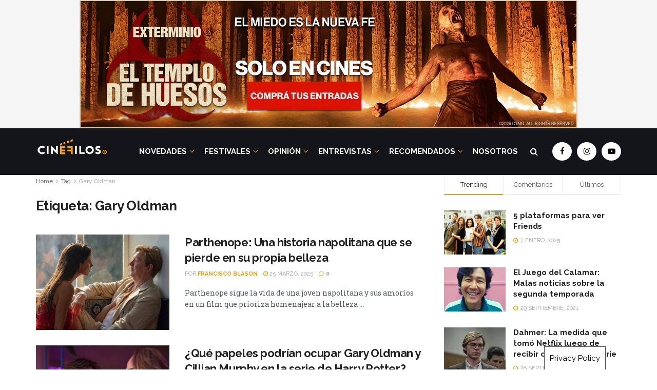

--- FILE ---
content_type: text/html; charset=UTF-8
request_url: https://cinefilosoficial.com/tag/gary-oldman/
body_size: 63894
content:
<!doctype html>
<!--[if lt IE 7]> <html class="no-js lt-ie9 lt-ie8 lt-ie7" lang="es-AR"> <![endif]-->
<!--[if IE 7]>    <html class="no-js lt-ie9 lt-ie8" lang="es-AR"> <![endif]-->
<!--[if IE 8]>    <html class="no-js lt-ie9" lang="es-AR"> <![endif]-->
<!--[if IE 9]>    <html class="no-js lt-ie10" lang="es-AR"> <![endif]-->
<!--[if gt IE 8]><!--> <html class="no-js" lang="es-AR"> <!--<![endif]-->
<head>
    <meta http-equiv="Content-Type" content="text/html; charset=UTF-8" />
    <meta name='viewport' content='width=device-width, initial-scale=1, user-scalable=yes' />
    <link rel="profile" href="http://gmpg.org/xfn/11" />
    <link rel="pingback" href="https://cinefilosoficial.com/xmlrpc.php" />
    <style>
	/* Custom BSA_PRO Styles */

	/* fonts */

	/* form */
	.bsaProOrderingForm {   }
	.bsaProInput input,
	.bsaProInput input[type='file'],
	.bsaProSelectSpace select,
	.bsaProInputsRight .bsaInputInner,
	.bsaProInputsRight .bsaInputInner label { background-color: #ffffff !important;  }
	.bsaProPrice  {  }
	.bsaProDiscount  {   }
	.bsaProOrderingForm .bsaProSubmit,
	.bsaProOrderingForm .bsaProSubmit:hover,
	.bsaProOrderingForm .bsaProSubmit:active {   }

	/* alerts */
	.bsaProAlert,
	.bsaProAlert > a,
	.bsaProAlert > a:hover,
	.bsaProAlert > a:focus {  }
	.bsaProAlertSuccess {  }
	.bsaProAlertFailed {  }

	/* stats */
	.bsaStatsWrapper .ct-chart .ct-series.ct-series-b .ct-bar,
	.bsaStatsWrapper .ct-chart .ct-series.ct-series-b .ct-line,
	.bsaStatsWrapper .ct-chart .ct-series.ct-series-b .ct-point,
	.bsaStatsWrapper .ct-chart .ct-series.ct-series-b .ct-slice.ct-donut { stroke: #673AB7 !important; }

	.bsaStatsWrapper  .ct-chart .ct-series.ct-series-a .ct-bar,
	.bsaStatsWrapper .ct-chart .ct-series.ct-series-a .ct-line,
	.bsaStatsWrapper .ct-chart .ct-series.ct-series-a .ct-point,
	.bsaStatsWrapper .ct-chart .ct-series.ct-series-a .ct-slice.ct-donut { stroke: #FBCD39 !important; }

	/* Custom CSS */
	</style><meta name='robots' content='index, follow, max-image-preview:large, max-snippet:-1, max-video-preview:-1' />
<meta property="og:type" content="website">
<meta property="og:title" content="Parthenope: Una historia napolitana que se pierde en su propia belleza">
<meta property="og:site_name" content="Cinéfilos">
<meta property="og:description" content="Parthenope sigue la vida de una joven napolitana y sus amoríos en un film que prioriza homenajear a la belleza">
<meta property="og:url" content="https://cinefilosoficial.com/tag/gary-oldman">
<meta property="og:image" content="https://cinefilosoficial.com/wp-content/uploads/2025/03/PARTHENOPE20Paolo20Dalla20e20Oldman_foto20Gianni20Fiorito.jpg">
<meta property="og:image:height" content="1067">
<meta property="og:image:width" content="1600">
<meta name="twitter:card" content="summary">
<meta name="twitter:url" content="https://cinefilosoficial.com/tag/gary-oldman">
<meta name="twitter:title" content="Parthenope: Una historia napolitana que se pierde en su propia belleza">
<meta name="twitter:description" content="Parthenope sigue la vida de una joven napolitana y sus amoríos en un film que prioriza homenajear a la belleza">
<meta name="twitter:image:src" content="https://cinefilosoficial.com/wp-content/uploads/2025/03/PARTHENOPE20Paolo20Dalla20e20Oldman_foto20Gianni20Fiorito.jpg">
<meta name="twitter:image:width" content="1600">
<meta name="twitter:image:height" content="1067">
<!-- Jetpack Site Verification Tags -->
<meta name="google-site-verification" content="yWVmIkgZQmEMcXql8pJPvAOIGNu514wUSNPQ3XUolZk" />
			<script type="text/javascript">
              var jnews_ajax_url = '/?ajax-request=jnews'
			</script>
			
	<!-- This site is optimized with the Yoast SEO plugin v19.13 - https://yoast.com/wordpress/plugins/seo/ -->
	<title>Gary Oldman archivos - Cinéfilos</title><style id="rocket-critical-css">h1,h3{overflow-wrap:break-word}ul{overflow-wrap:break-word}p{overflow-wrap:break-word}:root{--wp--preset--font-size--normal:16px;--wp--preset--font-size--huge:42px}.owl-carousel{display:none;position:relative;width:100%;-ms-touch-action:pan-y}@-ms-viewport{width:device-width}.wpb_text_column :last-child{margin-bottom:0}.vc_separator .vc_sep_holder{height:1px;position:relative;-webkit-box-flex:1;-webkit-flex:1 1 auto;-ms-flex:1 1 auto;flex:1 1 auto;min-width:10%}.vc_separator .vc_sep_holder .vc_sep_line{height:1px;border-top:1px solid #ebebeb;display:block;position:relative;top:1px;width:100%}.vc_separator.vc_separator_no_text:not(.vc_sep_shadow) .vc_sep_holder_r{display:none}[class^=jegicon-]:before{font-family:jegicon!important;font-style:normal!important;font-weight:400!important;font-variant:normal!important;text-transform:none!important;speak:none;line-height:1;-webkit-font-smoothing:antialiased;-moz-osx-font-smoothing:grayscale}.jegicon-cross:before{content:"\64"}button::-moz-focus-inner{padding:0;border:0}.owl-carousel{display:none;width:100%;position:relative;z-index:1}a,article,body,div,form,h1,h3,html,i,iframe,img,label,li,p,span,ul{margin:0;padding:0;border:0;font-size:100%;font:inherit;vertical-align:baseline}article{display:block}body{line-height:1}ul{list-style:none}body{color:#53585c;background:#fff;font-family:"Helvetica Neue",Helvetica,Roboto,Arial,sans-serif;font-size:14px;line-height:1.6em;-webkit-font-smoothing:antialiased;-moz-osx-font-smoothing:grayscale;overflow-anchor:none}body,html{height:100%;margin:0}::-webkit-selection{background:#fde69a;color:#212121;text-shadow:none}a{color:#f70d28;text-decoration:none}img{vertical-align:middle}img{max-width:100%;-ms-interpolation-mode:bicubic;height:auto}button,input,label{font:inherit}[class*=jeg_] .fa{font-family:FontAwesome}.clearfix:after,.container:after,.jeg_postblock:after,.row:after{content:"";display:table;clear:both}h1,h3{color:#212121;text-rendering:optimizeLegibility}h1{font-size:2.25em;margin:.67em 0 .5em;line-height:1.25;letter-spacing:-.02em}h3{font-size:1.563em;margin:1em 0 .5em;line-height:1.4}i{font-style:italic}p{margin:0 0 1.75em;text-rendering:optimizeLegibility}@media (max-width:767px){.container{width:98%;width:calc(100% - 10px)}}@media (max-width:479px){.container{width:100%}}@media (min-width:768px){.container{max-width:750px}}@media (min-width:992px){.container{max-width:970px}}@media (min-width:1200px){.container{max-width:1170px}}.container{padding-right:15px;padding-left:15px;margin-right:auto;margin-left:auto}.row{margin-right:-15px;margin-left:-15px}.col-sm-4,.col-sm-8{position:relative;min-height:1px;padding-right:15px;padding-left:15px}@media (min-width:767px){.col-sm-4,.col-sm-8{float:left}.col-sm-8{width:66.66666667%}.col-sm-4{width:33.33333333%}}*{-webkit-box-sizing:border-box;-moz-box-sizing:border-box;box-sizing:border-box}:after,:before{-webkit-box-sizing:border-box;-moz-box-sizing:border-box;box-sizing:border-box}.jeg_viewport{position:relative}.jeg_container{width:auto;margin:0 auto;padding:0}.jeg_content{background:#fff}.jeg_content{padding:30px 0 40px}.jeg_sidebar{padding-left:30px}.theiaStickySidebar{-webkit-backface-visibility:hidden}input:not([type=submit]){display:inline-block;background:#fff;border:1px solid #e0e0e0;border-radius:0;padding:7px 14px;height:40px;outline:0;font-size:14px;font-weight:300;margin:0;width:100%;max-width:100%;box-shadow:none}.btn{border:none;border-radius:0;background:#f70d28;color:#fff;padding:0 20px;line-height:40px;height:40px;display:inline-block;text-transform:uppercase;font-size:13px;font-weight:700;letter-spacing:1px;outline:0;-webkit-appearance:none}.jeg_header{position:relative}.jeg_header .container{height:100%}.jeg_header.full .container{max-width:100%}.jeg_nav_row{position:relative;-js-display:flex;display:-webkit-flex;display:-ms-flexbox;display:flex;-webkit-flex-flow:row nowrap;-ms-flex-flow:row nowrap;flex-flow:row nowrap;-webkit-align-items:center;-ms-flex-align:center;align-items:center;-webkit-justify-content:space-between;-ms-flex-pack:justify;justify-content:space-between;height:100%}.jeg_nav_grow{-webkit-box-flex:1;-ms-flex:1;flex:1}.jeg_nav_normal{-webkit-box-flex:0 0 auto;-ms-flex:0 0 auto;flex:0 0 auto}.item_wrap{width:100%;display:inline-block;display:-webkit-flex;display:-ms-flexbox;display:flex;-webkit-flex-flow:row wrap;-ms-flex-flow:row wrap;flex-flow:row wrap;-webkit-align-items:center;-ms-flex-align:center;align-items:center}.jeg_nav_left{margin-right:auto}.jeg_nav_right{margin-left:auto}.jeg_nav_center{margin:0 auto}.jeg_nav_alignleft{justify-content:flex-start}.jeg_nav_alignright{justify-content:flex-end}.jeg_nav_aligncenter{justify-content:center}.jeg_navbar{background:#fff;position:relative;border-top:0 solid #e8e8e8;border-bottom:1px solid #e8e8e8;line-height:50px;z-index:9;-webkit-box-sizing:content-box;box-sizing:content-box}.jeg_navbar:first-child{z-index:10}.jeg_navbar .jeg_nav_item{padding:0 14px}.jeg_nav_item:first-child{padding-left:0}.jeg_nav_item:last-child{padding-right:0}.jeg_navbar_dark:not(.jeg_navbar_boxed){background:#212121}.jeg_navbar_dark .jeg_menu>li>a,.jeg_navbar_dark .jeg_search_toggle{color:#fafafa}.jeg_navbar_dark .sf-arrows .sf-with-ul:after{color:rgba(255,255,255,.6)}.jeg_logo{position:relative}.site-title{margin:0;padding:0;line-height:1;font-size:60px;letter-spacing:-.02em}.jeg_mobile_logo .site-title{font-size:34px}.site-title a{display:block;color:#212121}.jeg_navbar.jeg_navbar_dark .site-title a{color:#f5f5f5}.jeg_logo img{height:auto;image-rendering:optimizeQuality;display:block}.jeg_nav_left .jeg_logo{margin-right:7px}.btn .fa{margin-right:2px;font-size:14px}.jeg_navbar .btn{height:36px;line-height:36px;font-size:12px;font-weight:500;padding:0 16px}.jeg_search_wrapper{position:relative}.jeg_search_wrapper .jeg_search_form{display:block;position:relative;line-height:normal;min-width:60%}.jeg_search_toggle{color:#212121;display:block;text-align:center}.jeg_navbar .jeg_search_toggle{font-size:16px;min-width:15px}.jeg_search_wrapper .jeg_search_input{width:100%;vertical-align:middle;height:40px;padding:.5em 30px .5em 14px}.jeg_search_wrapper .jeg_search_button{color:#212121;background:0 0;border:0;font-size:14px;outline:0;position:absolute;height:auto;min-height:unset;line-height:normal;top:0;bottom:0;right:0;padding:0 10px}.jeg_navbar .jeg_search_wrapper .jeg_search_input{height:36px}.jeg_search_no_expand .jeg_search_toggle{display:none}.jeg_search_no_expand.round .jeg_search_input{border-radius:33px;padding:.5em 15px}.jeg_search_no_expand.round .jeg_search_button{padding-right:12px}.jeg_navbar_dark .jeg_search_no_expand .jeg_search_input{background:rgba(255,255,255,.1);border-color:transparent}.jeg_navbar_dark .jeg_search_no_expand .jeg_search_button,.jeg_navbar_dark .jeg_search_no_expand .jeg_search_input{color:#fafafa}.jeg_navbar_dark .jeg_search_no_expand .jeg_search_input::-webkit-input-placeholder{color:rgba(255,255,255,.75)}.jeg_navbar_dark .jeg_search_no_expand .jeg_search_input:-moz-placeholder{color:rgba(255,255,255,.75)}.jeg_navbar_dark .jeg_search_no_expand .jeg_search_input::-moz-placeholder{color:rgba(255,255,255,.75)}.jeg_navbar_dark .jeg_search_no_expand .jeg_search_input:-ms-input-placeholder{color:rgba(255,255,255,.75)}.jeg_search_popup_expand .jeg_search_form{display:block;opacity:0;visibility:hidden;position:absolute;top:100%;right:-4px;text-align:center;width:325px;background:#fff;border:1px solid #eee;padding:0;height:0;z-index:12;-webkit-box-shadow:0 1px 4px rgba(0,0,0,.09);box-shadow:0 1px 4px rgba(0,0,0,.09)}.jeg_search_popup_expand .jeg_search_form:before{border-color:transparent transparent #fff;border-style:solid;border-width:0 8px 8px;content:"";right:16px;position:absolute;top:-8px;z-index:98}.jeg_search_popup_expand .jeg_search_form:after{border-color:transparent transparent #eaeaea;border-style:solid;border-width:0 9px 9px;content:"";right:15px;position:absolute;top:-9px;z-index:97}.jeg_search_popup_expand .jeg_search_input{width:100%;-webkit-box-shadow:inset 0 0 15px 0 rgba(0,0,0,.08);box-shadow:inset 0 0 15px 0 rgba(0,0,0,.08)}.jeg_search_popup_expand .jeg_search_button{color:#888;position:absolute;top:0;bottom:0;right:20px}.jeg_search_hide{display:none}.jeg_search_result{opacity:0;visibility:hidden;position:absolute;top:100%;right:-4px;width:325px;background:#fff;border:1px solid #eee;padding:0;height:0;line-height:1;z-index:9;-webkit-box-shadow:0 1px 4px rgba(0,0,0,.09);box-shadow:0 1px 4px rgba(0,0,0,.09)}.jeg_header .jeg_search_result{z-index:10}.jeg_search_no_expand .jeg_search_result{margin-top:0;opacity:1;visibility:visible;height:auto;min-width:100%;right:0}.jeg_search_result.with_result .search-all-button{overflow:hidden}.jeg_search_result .search-link{display:none;text-align:center;font-size:12px;padding:12px 15px;border-top:1px solid #eee}.jeg_search_result .search-link .fa{margin-right:5px}.jeg_search_result.with_result .search-all-button{display:block}.jeg_menu>li{position:relative;float:left;text-align:left;padding-right:1.2em}.jeg_menu>li:last-child{padding-right:0}.jeg_navbar.jeg_navbar_dark .jeg_menu>li>a{color:#f5f5f5}.jeg_menu li li{position:relative;line-height:20px}.sf-arrows .sf-with-ul:after{color:#a0a0a0;content:"\f107";display:inline-block;margin-left:5px;margin-right:-3px;font:normal normal normal 12px/1 FontAwesome;font-size:inherit;text-rendering:auto;-webkit-font-smoothing:antialiased;-moz-osx-font-smoothing:grayscale}.jeg_menu a{display:block;position:relative}.jeg_main_menu>li{margin:0;padding:0;list-style:none;float:left}.jeg_main_menu>li>a{color:#212121;display:block;position:relative;padding:0 16px;margin:0 0;font-size:1em;font-weight:700;line-height:50px;text-transform:uppercase;white-space:nowrap}.jeg_menu_style_5>li{padding-right:22px}.jeg_menu_style_5>li:last-child{padding-right:0}.jeg_menu_style_5>li>a{padding:0}.jeg_navbar_mobile_wrapper,.jeg_navbar_mobile_wrapper .sticky_blankspace{display:none}.jeg_stickybar{position:fixed;width:100%;top:0;left:auto;width:100%;z-index:9997;margin:0 auto;opacity:0;visibility:hidden}.jeg_stickybar[data-mode=fixed]{-webkit-transform:translate3d(0,-130%,0);transform:translate3d(0,-130%,0)}.jeg_menu li.jeg_megamenu{position:static}.jeg_megamenu .sub-menu{background:#fff;position:absolute;display:none;top:100%;left:0;right:0;z-index:11;-webkit-box-shadow:0 0 2px rgba(0,0,0,.1),0 20px 40px rgba(0,0,0,.18);box-shadow:0 0 2px rgba(0,0,0,.1),0 20px 40px rgba(0,0,0,.18)}.jeg_megamenu .jeg_thumb{max-height:200px}.jeg_newsfeed{display:table;table-layout:fixed;width:100%;min-height:192px}.sub-menu .jeg_newsfeed_subcat{display:table-cell;background:#f9f9f9;border-color:#eee;border-style:solid;border-right-width:1px;vertical-align:top;width:180px}ul.jeg_subcat_item{margin:20px 0}.jeg_newsfeed_subcat li{border-top:1px solid transparent;border-bottom:1px solid transparent}.jeg_newsfeed_subcat li a{display:block;color:#a0a0a0;font-size:12px;font-weight:700;text-transform:uppercase;padding:5px 20px}.jeg_newsfeed_subcat li.active{background:#fff;border-color:#eee;margin-right:-1px;padding-right:1px}.jeg_newsfeed_subcat li.active a{color:#212121;background:0 0!important}.jeg_newsfeed_list{display:table-cell;position:relative;overflow:hidden;padding:20px;width:100%;z-index:1}.jeg_newsfeed_list .jeg_newsfeed_container{opacity:0;height:0}.newsfeed_carousel.owl-carousel{display:block;overflow:visible}.jeg_newsfeed .jeg_post_title{font-size:13px;margin:5px 0 0}.jeg_newsfeed_list .newsfeed_carousel{position:absolute;visibility:hidden}.jeg_header.full .jeg_megamenu .sub-menu{left:-15px;right:-15px}.newsfeed_overlay{background:#fff;width:100%;height:100%;position:absolute;top:0;left:0;opacity:1}.module-preloader,.newsfeed_preloader{position:absolute;top:0;bottom:0;left:0;right:0;margin:auto;width:16px;height:16px}.jeg_preloader span{height:16px;width:16px;background-color:#999;-webkit-animation:jeg_preloader_bounce 1.4s infinite ease-in-out both;animation:jeg_preloader_bounce 1.4s infinite ease-in-out both;position:absolute;top:0;border-radius:100%}.jeg_preloader span:first-of-type{left:-22px;-webkit-animation-delay:-.32s;animation-delay:-.32s}.jeg_preloader span:nth-of-type(2){-webkit-animation-delay:-.16s;animation-delay:-.16s}.jeg_preloader span:last-of-type{left:22px}@-webkit-keyframes jeg_preloader_bounce{0%,100%,80%{-webkit-transform:scale(0);opacity:0}40%{-webkit-transform:scale(1);opacity:1}}@keyframes jeg_preloader_bounce{0%,100%,80%{-webkit-transform:scale(0);transform:scale(0);opacity:0}40%{-webkit-transform:scale(1);transform:scale(1);opacity:1}}.jeg_navbar_mobile{display:none;position:relative;background:#fff;box-shadow:0 2px 6px rgba(0,0,0,.1);top:0;transform:translate3d(0,0,0)}.jeg_navbar_mobile .container{width:100%;height:100%}.jeg_mobile_bottombar{border-style:solid}.jeg_mobile_bottombar{height:60px;line-height:60px}.jeg_mobile_bottombar .jeg_nav_item{padding:0 10px}.jeg_navbar_mobile .jeg_nav_left .jeg_nav_item:first-child{padding-left:0}.jeg_navbar_mobile .jeg_nav_right .jeg_nav_item:last-child{padding-right:0}.jeg_mobile_bottombar.dark{background:#000;color:#212121}.jeg_mobile_bottombar.dark a{color:#212121}.jeg_mobile_bottombar.dark .jeg_search_toggle,.jeg_mobile_bottombar.dark .toggle_btn{color:#fff}.jeg_navbar_mobile .jeg_search_toggle,.jeg_navbar_mobile .toggle_btn{color:#212121;font-size:22px;display:block}.jeg_mobile_logo a{display:block}.jeg_mobile_logo img{width:auto;max-height:40px;display:block}.jeg_aside_copyright{font-size:11px;color:#757575;letter-spacing:.5px}.jeg_aside_copyright a{color:inherit;border-bottom:1px solid #aaa}.jeg_aside_copyright p{margin-bottom:1.2em}.jeg_aside_copyright p:last-child{margin-bottom:0}.jeg_navbar_mobile .jeg_search_wrapper{position:static}.jeg_navbar_mobile .jeg_search_popup_expand{float:none}.jeg_navbar_mobile .jeg_search_popup_expand .jeg_search_form:after,.jeg_navbar_mobile .jeg_search_popup_expand .jeg_search_form:before{display:none!important}.jeg_navbar_mobile .jeg_search_popup_expand .jeg_search_form{width:auto;border-left:0;border-right:0;left:-15px!important;right:-15px!important;padding:20px;-webkit-transform:none;transform:none}.jeg_navbar_mobile .jeg_search_popup_expand .jeg_search_result{margin-top:84px;width:auto;left:-15px!important;right:-15px!important;border:0}.jeg_navbar_mobile .jeg_search_form .jeg_search_button{font-size:18px}.jeg_navbar_mobile .jeg_search_wrapper .jeg_search_input{font-size:18px;padding:.5em 40px .5em 15px;height:42px}.jeg_mobile_wrapper .jeg_search_no_expand .jeg_search_input{box-shadow:inset 0 2px 2px rgba(0,0,0,.05)}.jeg_mobile_wrapper .jeg_search_result{width:100%;border-left:0;border-right:0;right:0}.jeg_bg_overlay{content:'';display:block;position:fixed;width:100%;top:0;bottom:0;background:#000;background:-webkit-linear-gradient(to bottom,#000,#434343);background:linear-gradient(to bottom,#000,#434343);opacity:0;z-index:9998;visibility:hidden}.jeg_mobile_wrapper{opacity:0;display:block;position:fixed;top:0;left:0;background:#fff;width:320px;height:100%;overflow-x:hidden;overflow-y:auto;z-index:9999;-webkit-transform:translate3d(-100%,0,0);transform:translate3d(-100%,0,0)}.jeg_menu_close{position:fixed;top:15px;right:15px;padding:0;font-size:16px;color:#fff;opacity:0;visibility:hidden;-webkit-transform:rotate(-90deg);transform:rotate(-90deg);z-index:9999}@media only screen and (min-width:1023px){.jeg_menu_close{font-size:20px;padding:20px}}.jeg_mobile_wrapper .nav_wrap{min-height:100%;display:flex;flex-direction:column;position:relative}.jeg_mobile_wrapper .nav_wrap:before{content:"";position:absolute;top:0;left:0;right:0;bottom:0;min-height:100%;z-index:-1}.jeg_mobile_wrapper .item_main{flex:1}.jeg_mobile_wrapper .item_bottom{-webkit-box-pack:end;-ms-flex-pack:end;justify-content:flex-end}.jeg_aside_item{display:block;padding:20px;border-bottom:1px solid #eee}.item_bottom .jeg_aside_item{padding:10px 20px;border-bottom:0}.item_bottom .jeg_aside_item:first-child{padding-top:20px}.item_bottom .jeg_aside_item:last-child{padding-bottom:20px}.jeg_aside_item:last-child{border-bottom:0}.jeg_aside_item:after{content:"";display:table;clear:both}.jeg_navbar_mobile_wrapper{position:relative;z-index:9}.jeg_mobile_menu li a{color:#212121;margin-bottom:15px;display:block;font-size:18px;line-height:1.444em;font-weight:700;position:relative}.jeg_mobile_wrapper .socials_widget{width:100%;display:-webkit-box;display:-ms-flexbox;display:flex}.jeg_mobile_wrapper .socials_widget a{margin-bottom:0!important;display:block}.dark .jeg_search_result.with_result .search-all-button{border-color:rgba(255,255,255,.15)}.module-overlay{width:100%;height:100%;position:absolute;top:0;left:0;background:rgba(255,255,255,.9);display:none;z-index:5}.module-preloader{position:absolute;top:0;bottom:0;left:0;right:0;margin:auto;width:16px;height:16px}.jeg_pl_md_box{margin-bottom:30px}.jeg_pl_md_box .box_wrap{position:relative;overflow:hidden}.jeg_pl_md_box .jeg_thumb img{width:100%}.jeg_pl_md_box .jeg_postblock_content{padding:20px 15px 10px;position:absolute;width:100%;bottom:0;background:-moz-linear-gradient(top,rgba(0,0,0,0) 0,rgba(0,0,0,.65) 70%);background:-webkit-gradient(linear,left top,left bottom,color-stop(0,rgba(0,0,0,0)),color-stop(70%,rgba(0,0,0,.65)));background:-webkit-linear-gradient(top,rgba(0,0,0,0) 0,rgba(0,0,0,.65) 70%);background:-o-linear-gradient(top,rgba(0,0,0,0) 0,rgba(0,0,0,.65) 70%);background:-ms-linear-gradient(top,rgba(0,0,0,0) 0,rgba(0,0,0,.65) 70%);background:linear-gradient(to bottom,rgba(0,0,0,0) 0,rgba(0,0,0,.65) 70%)}.jeg_pl_md_box .jeg_post_title{font-size:17px;font-weight:500;margin:0 auto 5px}.jeg_pl_md_box .jeg_post_meta,.jeg_pl_md_box .jeg_post_title a,.jeg_pl_md_box a{color:#fff}.jeg_pl_md_box .jeg_post_meta .fa,.jeg_pl_md_box .jeg_post_meta a{color:inherit}.jeg_pl_md_2{margin-bottom:30px;overflow:hidden}.jeg_pl_md_2 .jeg_thumb{width:260px}.jeg_pl_md_2 .jeg_thumb{float:left;margin-right:30px}.jeg_pl_md_2 .jeg_postblock_content{overflow:hidden}.jeg_pl_md_2 .jeg_post_title{font-size:22px;font-weight:700;line-height:1.4em;margin:0 0 5px}.jeg_pl_sm{margin-bottom:25px;overflow:hidden}.jeg_pl_sm .jeg_post_title{font-size:15px;font-weight:700;line-height:1.4em;margin:0 0 5px;letter-spacing:normal}.jeg_pl_sm .jeg_thumb{width:120px;float:left}.jeg_pl_sm .jeg_postblock_content{margin-left:120px;padding-left:15px}.jeg_postblock{margin-bottom:20px;position:relative}.jeg_post_title{letter-spacing:-.02em}.jeg_post_title a{color:#212121}.jeg_post_excerpt{font-size:14px;line-height:1.6;margin-top:1em}.jeg_post_excerpt p{margin-bottom:1em}.jeg_post_excerpt p:last-of-type{margin-bottom:0}.jeg_post_meta{font-size:11px;text-transform:uppercase;color:#a0a0a0}.jeg_post_meta a{color:inherit;font-weight:700}.jeg_meta_date a{font-weight:400}.jeg_meta_author a{color:#f70d28}.jeg_post_meta .fa{color:#2e9fff}.jeg_post_meta>div{display:inline-block}.jeg_post_meta>div:not(:last-of-type){margin-right:1em}.jeg_post_meta>div>.fa{margin-right:2px}.jeg_thumb{position:relative;overflow:hidden;z-index:0}.thumbnail-container{display:block;position:relative;height:0;overflow:hidden;z-index:0;background:#f7f7f7;background-position:50%;background-size:cover}.thumbnail-container.no_thumbnail:after{font-family:FontAwesome,serif;content:"\f03e";display:block;position:absolute;text-align:left;left:50%;top:50%;background:0 0;color:#bfbfbf;font-size:18px;margin-top:-9px;margin-left:-10px;line-height:1}.thumbnail-container>img{position:absolute;top:0;bottom:0;left:0;width:100%;min-height:100%;color:#a0a0a0;z-index:-1}.size-500{padding-bottom:50%}.size-715{padding-bottom:71.5%}.thumbnail-container.animate-lazy>img{opacity:0}.thumbnail-container:after{content:"";opacity:1;background:#f7f7f7 url(https://cinefilosoficial.com/wp-content/themes/jnews/assets/img/preloader.gif);background-position:center;background-size:cover;position:absolute;height:100%;top:0;left:0;right:0;bottom:0;z-index:-2}.lazyloaded{opacity:1!important}.navigation_overlay{position:relative;height:48px;display:none}.jeg_postblock_3{margin-bottom:10px}.jeg_postblock_19{margin-bottom:15px}.jeg_block_container{display:block;height:100%;position:relative;z-index:1;overflow:hidden}.jeg_ad{text-align:center}.jnews_header_top_ads{position:relative;background:#f5f5f5;z-index:9999}.widget{margin-bottom:40px}.jeg_tabpost_nav{display:block;overflow:hidden}.jeg_tabpost_nav li{float:left;border:1px solid #eee;border-bottom:2px solid #eee;border-right:0;margin-bottom:0;font-size:13px;font-weight:500;width:33.333333333%;text-align:center;line-height:36px}.jeg_tabpost_nav li:last-child{border-right:1px solid #eee}.jeg_tabpost_nav li.active{border-bottom-color:#f70d28;color:#212121}.jeg_tabpost_content{padding-top:30px}.jeg_tabpost_content .jeg_tabpost_item{display:none}.jeg_tabpost_content .jeg_tabpost_item.active{display:block}.socials_widget a{display:inline-block;margin:0 10px 10px 0;text-decoration:none!important}.socials_widget a .fa{font-size:1em;display:inline-block;width:38px;line-height:36px;white-space:nowrap;color:#fff;text-align:center}.socials_widget .fa{font-size:16px}.socials_widget.circle a .fa{border-radius:100%}.socials_widget a:last-child{margin-right:0}.socials_widget .jeg_facebook .fa{background:#45629f}.socials_widget .jeg_instagram .fa{background:#e4405f}.socials_widget .jeg_youtube .fa{background:#c61d23}.jeg_breadcrumbs{margin-bottom:20px}#breadcrumbs{font-size:12px;margin:0;color:#a0a0a0}#breadcrumbs a{color:#53585c}#breadcrumbs .fa{padding:0 3px}#breadcrumbs .breadcrumb_last_link a{color:#a0a0a0}.jeg_archive_header{margin-bottom:40px}.jeg_archive_title{font-weight:700;font-size:26px;margin:0 0 15px}.jeg_footer p{margin-bottom:1em}.jscroll-to-top{position:fixed;right:30px;bottom:30px;-webkit-backface-visibility:hidden;visibility:hidden;opacity:0;-webkit-transform:translate3d(0,30px,0);-ms-transform:translate3d(0,30px,0);transform:translate3d(0,30px,0)}.jscroll-to-top>a{color:#a0a0a0;font-size:30px;display:block;width:46px;border-radius:5px;height:46px;line-height:44px;background:rgba(180,180,180,.15);border:1px solid rgba(0,0,0,.11);-webkit-box-shadow:inset 0 0 0 1px rgba(255,255,255,.1),0 2px 6px rgba(0,0,0,.1);box-shadow:inset 0 0 0 1px rgba(255,255,255,.1),0 2px 6px rgba(0,0,0,.1);text-align:center;opacity:.8}.jeg_footer input:not([type=submit]){border:2px solid #e0e0e0;font-size:12px}.jeg_footer .footer_dark input:not([type=submit]){color:#eee;background:rgba(255,255,255,.15);border:0}.jeg_footer .footer_dark input::-webkit-input-placeholder{color:#eee}.jeg_footer .footer_dark input:-moz-placeholder{color:#eee}.jeg_footer .footer_dark input::-moz-placeholder{color:#eee}.jeg_footer .footer_dark input:-ms-input-placeholder{color:#eee}.jeg_social_icon_block a{margin-bottom:0!important}.jeg_footer_custom .jeg_vc_content>p{display:none}.preloader_type .jeg_preloader{display:none}.preloader_type{width:100%;height:100%;position:relative}.preloader_type.preloader_dot .jeg_preloader.dot{display:block}.preloader_type.preloader_circle .jeg_preloader.circle{display:block}.preloader_type.preloader_circle .jeg_preloader.circle{width:100%;height:100%}.jnews_preloader_circle_outer{position:absolute;width:100%;top:50%;margin-top:-30px}.jnews_preloader_circle_inner{margin:0 auto;font-size:15px;position:relative;text-indent:-9999em;border-top:.4em solid rgba(0,0,0,.2);border-right:.4em solid rgba(0,0,0,.2);border-bottom:.4em solid rgba(0,0,0,.2);border-left:.4em solid rgba(0,0,0,.6);-webkit-transform:translateZ(0);-ms-transform:translateZ(0);transform:translateZ(0);-webkit-animation:spincircle .9s infinite linear;animation:spincircle .9s infinite linear}.jnews_preloader_circle_inner,.jnews_preloader_circle_inner::after{border-radius:50%;width:60px;height:60px}@-webkit-keyframes spincircle{0%{-webkit-transform:rotate(0);transform:rotate(0)}100%{-webkit-transform:rotate(360deg);transform:rotate(360deg)}}@keyframes spincircle{0%{-webkit-transform:rotate(0);transform:rotate(0)}100%{-webkit-transform:rotate(360deg);transform:rotate(360deg)}}.jeg_square{display:inline-block;width:30px;height:30px;position:relative;border:4px solid #555;top:50%;animation:jeg_square 2s infinite ease}.jeg_square_inner{vertical-align:top;display:inline-block;width:100%;background-color:#555;animation:jeg_square_inner 2s infinite ease-in}@-webkit-keyframes jeg_square{0%{-webkit-transform:rotate(0);transform:rotate(0)}25%{-webkit-transform:rotate(180deg);transform:rotate(180deg)}50%{-webkit-transform:rotate(180deg);transform:rotate(180deg)}75%{-webkit-transform:rotate(360deg);transform:rotate(360deg)}100%{-webkit-transform:rotate(360deg);transform:rotate(360deg)}}@keyframes jeg_square{0%{-webkit-transform:rotate(0);transform:rotate(0)}25%{-webkit-transform:rotate(180deg);transform:rotate(180deg)}50%{-webkit-transform:rotate(180deg);transform:rotate(180deg)}75%{-webkit-transform:rotate(360deg);transform:rotate(360deg)}100%{-webkit-transform:rotate(360deg);transform:rotate(360deg)}}@-webkit-keyframes jeg_square_inner{0%{height:0%}25%{height:0%}50%{height:100%}75%{height:100%}100%{height:0%}}@keyframes jeg_square_inner{0%{height:0%}25%{height:0%}50%{height:100%}75%{height:100%}100%{height:0%}}@media only screen and (max-width:1024px){.jeg_header{display:none}.jeg_navbar_mobile,.jeg_navbar_mobile_wrapper{display:block}.jeg_navbar_mobile_wrapper{display:block}.jeg_sidebar{padding:0 15px!important}}@media only screen and (min-width:768px) and (max-width:1023px){.jeg_tabpost_content{padding-top:20px}}@media only screen and (max-width:767px){.jeg_content{padding:20px 0 30px}.jeg_breadcrumbs,.jeg_postblock{margin-bottom:10px}.jeg_archive_header{margin-bottom:25px}.jeg_sidebar .widget{margin-bottom:30px}.jeg_tabpost_content{padding-top:20px}#breadcrumbs{font-size:12px}}@media only screen and (max-width:480px){.jeg_pl_md_box,.jeg_postblock{margin-bottom:20px}.mc4wp-form input[type=text]{text-align:center;position:relative!important;margin:.5em auto!important;padding:0 1em;width:100%!important}.jeg_archive_title{font-size:20px;line-height:1.3}}@media only screen and (max-width:320px){.jeg_mobile_wrapper{width:275px}.jeg_mobile_menu li a{font-size:16px;margin-bottom:12px}.jeg_navbar_mobile .jeg_search_wrapper .jeg_search_input{font-size:16px;padding:.5em 35px .5em 12px;height:38px}.jeg_navbar_mobile .jeg_search_popup_expand .jeg_search_result{margin-top:80px}.jeg_navbar_mobile .jeg_search_form .jeg_search_button{font-size:16px}}@media only screen and (min-width:768px){.widget_jnews_module_block_19 .jeg_postblock{margin-bottom:0}}@media only screen and (max-width:1024px){.jeg_pl_md_2 .jeg_post_title{font-size:16px}.jeg_pl_md_2 .jeg_thumb{width:200px}.jeg_pl_sm{margin-bottom:20px}.jeg_pl_sm .jeg_post_title{font-size:13px}.jeg_pl_sm .jeg_thumb{width:100px}.jeg_pl_sm .jeg_postblock_content{margin-left:100px}.jeg_pl_md_box .jeg_post_title{font-size:14px;line-height:1.3em}}@media only screen and (max-width:768px){.jeg_postblock_19 .jeg_pl_md_box{margin-bottom:20px}}@media only screen and (min-width:768px) and (max-width:1023px){.jeg_post_meta{font-size:10px}.jeg_post_excerpt{font-size:12px}.jeg_pl_md_2 .jeg_post_title{font-size:14px}.jeg_pl_sm .jeg_thumb{width:80px}.jeg_pl_sm .jeg_postblock_content{margin-left:80px;padding-left:10px}}@media only screen and (max-width:767px){.jeg_pl_sm .jeg_post_title{font-size:14px}.jeg_postblock_19 .jeg_posts{margin-bottom:30px}.jeg_postblock_19 .jeg_pl_md_box .jeg_post_title{font-size:22px}.jeg_postblock_19 .jeg_pl_md_box .jeg_thumb{max-height:350px}}@media only screen and (max-width:667px){.jeg_pl_md_box .jeg_post_title{font-size:24px}.jeg_pl_sm .jeg_thumb{width:80px}.jeg_pl_sm .jeg_postblock_content{margin-left:80px}}@media only screen and (max-width:568px){.jeg_postblock_19 .jeg_pl_md_box .jeg_thumb{max-height:260px}}@media only screen and (max-width:480px){.jeg_post_meta{font-size:10px;text-rendering:auto}.jeg_post_excerpt{margin-top:5px}.jeg_pl_md_2{margin-bottom:15px}.jeg_pl_md_2 .jeg_post_title{font-size:15px;font-weight:400}.jeg_pl_md_2 .jeg_thumb{width:100px}.jeg_pl_md_2 .jeg_thumb{margin-right:10px}.jeg_pl_md_box .jeg_post_title{font-size:18px}.jeg_postblock_3 .jeg_post_excerpt{display:none}.jeg_postblock_19 .jeg_posts{margin-bottom:0}.jeg_postblock_19 .jeg_pl_md_box .jeg_thumb{max-height:220px}.jeg_postblock_19 .jeg_pl_md_box .jeg_post_title{font-size:16px}}@media only screen and (max-width:320px){.jeg_pl_md_2 .jeg_post_title{font-size:1em}.jeg_pl_md_2 .jeg_thumb{width:80px}.jeg_pl_md_2 .jeg_meta_author{display:none}.jeg_pl_sm .jeg_post_title{font-size:13px;line-height:normal}.jeg_pl_md_box .jeg_post_title{font-size:14px!important}}:root{--swiper-theme-color:#007aff}:root{--swiper-navigation-size:44px}:root{--jp-carousel-primary-color:#fff;--jp-carousel-primary-subtle-color:#999;--jp-carousel-bg-color:#000;--jp-carousel-bg-faded-color:#222;--jp-carousel-border-color:#3a3a3a}</style><link rel="preload" href="https://cinefilosoficial.com/wp-content/cache/min/1/d33467c0266bdcfc730842a0d0b1b6d6.css" data-rocket-async="style" as="style" onload="this.onload=null;this.rel='stylesheet'" media="all" data-minify="1" />
	<link rel="canonical" href="https://cinefilosoficial.com/tag/gary-oldman/" />
	<link rel="next" href="https://cinefilosoficial.com/tag/gary-oldman/page/2/" />
	<meta property="og:locale" content="es_ES" />
	<meta property="og:type" content="article" />
	<meta property="og:title" content="Gary Oldman archivos - Cinéfilos" />
	<meta property="og:url" content="https://cinefilosoficial.com/tag/gary-oldman/" />
	<meta property="og:site_name" content="Cinéfilos" />
	<meta name="twitter:card" content="summary_large_image" />
	<script type="application/ld+json" class="yoast-schema-graph">{"@context":"https://schema.org","@graph":[{"@type":"CollectionPage","@id":"https://cinefilosoficial.com/tag/gary-oldman/","url":"https://cinefilosoficial.com/tag/gary-oldman/","name":"Gary Oldman archivos - Cinéfilos","isPartOf":{"@id":"https://cinefilosoficial.com/#website"},"primaryImageOfPage":{"@id":"https://cinefilosoficial.com/tag/gary-oldman/#primaryimage"},"image":{"@id":"https://cinefilosoficial.com/tag/gary-oldman/#primaryimage"},"thumbnailUrl":"https://cinefilosoficial.com/wp-content/uploads/2025/03/PARTHENOPE20Paolo20Dalla20e20Oldman_foto20Gianni20Fiorito.jpg","breadcrumb":{"@id":"https://cinefilosoficial.com/tag/gary-oldman/#breadcrumb"},"inLanguage":"es-AR"},{"@type":"ImageObject","inLanguage":"es-AR","@id":"https://cinefilosoficial.com/tag/gary-oldman/#primaryimage","url":"https://cinefilosoficial.com/wp-content/uploads/2025/03/PARTHENOPE20Paolo20Dalla20e20Oldman_foto20Gianni20Fiorito.jpg","contentUrl":"https://cinefilosoficial.com/wp-content/uploads/2025/03/PARTHENOPE20Paolo20Dalla20e20Oldman_foto20Gianni20Fiorito.jpg","width":1600,"height":1067,"caption":"Parthenope: Una historia napolitana que se pierde en su propia belleza"},{"@type":"BreadcrumbList","@id":"https://cinefilosoficial.com/tag/gary-oldman/#breadcrumb","itemListElement":[{"@type":"ListItem","position":1,"name":"Inicio","item":"https://cinefilosoficial.com/"},{"@type":"ListItem","position":2,"name":"Gary Oldman"}]},{"@type":"WebSite","@id":"https://cinefilosoficial.com/#website","url":"https://cinefilosoficial.com/","name":"Cinéfilos","description":"El sitio de noticias del cine preferido de Latinoamérica.","publisher":{"@id":"https://cinefilosoficial.com/#organization"},"potentialAction":[{"@type":"SearchAction","target":{"@type":"EntryPoint","urlTemplate":"https://cinefilosoficial.com/?s={search_term_string}"},"query-input":"required name=search_term_string"}],"inLanguage":"es-AR"},{"@type":"Organization","@id":"https://cinefilosoficial.com/#organization","name":"Cinéfilos Oficial","url":"https://cinefilosoficial.com/","logo":{"@type":"ImageObject","inLanguage":"es-AR","@id":"https://cinefilosoficial.com/#/schema/logo/image/","url":"https://cinefilosoficial.com/wp-content/uploads/2021/05/CINEFILOS-LOGO.png","contentUrl":"https://cinefilosoficial.com/wp-content/uploads/2021/05/CINEFILOS-LOGO.png","width":140,"height":46,"caption":"Cinéfilos Oficial"},"image":{"@id":"https://cinefilosoficial.com/#/schema/logo/image/"},"sameAs":["https://www.instagram.com/cinefilosoficial/","https://www.youtube.com/channel/UC08kA7iu9PEzDxkMf6_33Pw","https://www.facebook.com/cinefilooos"]}]}</script>
	<!-- / Yoast SEO plugin. -->


<link rel='dns-prefetch' href='//secure.gravatar.com' />
<link rel='dns-prefetch' href='//www.googletagmanager.com' />
<link rel='dns-prefetch' href='//fonts.googleapis.com' />
<link rel='dns-prefetch' href='//v0.wordpress.com' />
<link rel='dns-prefetch' href='//jetpack.wordpress.com' />
<link rel='dns-prefetch' href='//s0.wp.com' />
<link rel='dns-prefetch' href='//public-api.wordpress.com' />
<link rel='dns-prefetch' href='//0.gravatar.com' />
<link rel='dns-prefetch' href='//1.gravatar.com' />
<link rel='dns-prefetch' href='//2.gravatar.com' />
<link rel='dns-prefetch' href='//widgets.wp.com' />
<link rel='dns-prefetch' href='//c0.wp.com' />
<link rel='dns-prefetch' href='//pagead2.googlesyndication.com' />
<link href='https://fonts.gstatic.com' crossorigin rel='preconnect' />
<link rel="alternate" type="application/rss+xml" title="Cinéfilos &raquo; Feed" href="https://cinefilosoficial.com/feed/" />
<link rel="alternate" type="application/rss+xml" title="Cinéfilos &raquo; RSS de los comentarios" href="https://cinefilosoficial.com/comments/feed/" />
<link rel="alternate" type="application/rss+xml" title="Cinéfilos &raquo; Gary Oldman RSS de la etiqueta" href="https://cinefilosoficial.com/tag/gary-oldman/feed/" />
<style type="text/css">
img.wp-smiley,
img.emoji {
	display: inline !important;
	border: none !important;
	box-shadow: none !important;
	height: 1em !important;
	width: 1em !important;
	margin: 0 0.07em !important;
	vertical-align: -0.1em !important;
	background: none !important;
	padding: 0 !important;
}
</style>
	

<style id='wp-block-library-inline-css' type='text/css'>
.has-text-align-justify{text-align:justify;}
</style>


<style id='global-styles-inline-css' type='text/css'>
body{--wp--preset--color--black: #000000;--wp--preset--color--cyan-bluish-gray: #abb8c3;--wp--preset--color--white: #ffffff;--wp--preset--color--pale-pink: #f78da7;--wp--preset--color--vivid-red: #cf2e2e;--wp--preset--color--luminous-vivid-orange: #ff6900;--wp--preset--color--luminous-vivid-amber: #fcb900;--wp--preset--color--light-green-cyan: #7bdcb5;--wp--preset--color--vivid-green-cyan: #00d084;--wp--preset--color--pale-cyan-blue: #8ed1fc;--wp--preset--color--vivid-cyan-blue: #0693e3;--wp--preset--color--vivid-purple: #9b51e0;--wp--preset--gradient--vivid-cyan-blue-to-vivid-purple: linear-gradient(135deg,rgba(6,147,227,1) 0%,rgb(155,81,224) 100%);--wp--preset--gradient--light-green-cyan-to-vivid-green-cyan: linear-gradient(135deg,rgb(122,220,180) 0%,rgb(0,208,130) 100%);--wp--preset--gradient--luminous-vivid-amber-to-luminous-vivid-orange: linear-gradient(135deg,rgba(252,185,0,1) 0%,rgba(255,105,0,1) 100%);--wp--preset--gradient--luminous-vivid-orange-to-vivid-red: linear-gradient(135deg,rgba(255,105,0,1) 0%,rgb(207,46,46) 100%);--wp--preset--gradient--very-light-gray-to-cyan-bluish-gray: linear-gradient(135deg,rgb(238,238,238) 0%,rgb(169,184,195) 100%);--wp--preset--gradient--cool-to-warm-spectrum: linear-gradient(135deg,rgb(74,234,220) 0%,rgb(151,120,209) 20%,rgb(207,42,186) 40%,rgb(238,44,130) 60%,rgb(251,105,98) 80%,rgb(254,248,76) 100%);--wp--preset--gradient--blush-light-purple: linear-gradient(135deg,rgb(255,206,236) 0%,rgb(152,150,240) 100%);--wp--preset--gradient--blush-bordeaux: linear-gradient(135deg,rgb(254,205,165) 0%,rgb(254,45,45) 50%,rgb(107,0,62) 100%);--wp--preset--gradient--luminous-dusk: linear-gradient(135deg,rgb(255,203,112) 0%,rgb(199,81,192) 50%,rgb(65,88,208) 100%);--wp--preset--gradient--pale-ocean: linear-gradient(135deg,rgb(255,245,203) 0%,rgb(182,227,212) 50%,rgb(51,167,181) 100%);--wp--preset--gradient--electric-grass: linear-gradient(135deg,rgb(202,248,128) 0%,rgb(113,206,126) 100%);--wp--preset--gradient--midnight: linear-gradient(135deg,rgb(2,3,129) 0%,rgb(40,116,252) 100%);--wp--preset--duotone--dark-grayscale: url('#wp-duotone-dark-grayscale');--wp--preset--duotone--grayscale: url('#wp-duotone-grayscale');--wp--preset--duotone--purple-yellow: url('#wp-duotone-purple-yellow');--wp--preset--duotone--blue-red: url('#wp-duotone-blue-red');--wp--preset--duotone--midnight: url('#wp-duotone-midnight');--wp--preset--duotone--magenta-yellow: url('#wp-duotone-magenta-yellow');--wp--preset--duotone--purple-green: url('#wp-duotone-purple-green');--wp--preset--duotone--blue-orange: url('#wp-duotone-blue-orange');--wp--preset--font-size--small: 13px;--wp--preset--font-size--medium: 20px;--wp--preset--font-size--large: 36px;--wp--preset--font-size--x-large: 42px;}.has-black-color{color: var(--wp--preset--color--black) !important;}.has-cyan-bluish-gray-color{color: var(--wp--preset--color--cyan-bluish-gray) !important;}.has-white-color{color: var(--wp--preset--color--white) !important;}.has-pale-pink-color{color: var(--wp--preset--color--pale-pink) !important;}.has-vivid-red-color{color: var(--wp--preset--color--vivid-red) !important;}.has-luminous-vivid-orange-color{color: var(--wp--preset--color--luminous-vivid-orange) !important;}.has-luminous-vivid-amber-color{color: var(--wp--preset--color--luminous-vivid-amber) !important;}.has-light-green-cyan-color{color: var(--wp--preset--color--light-green-cyan) !important;}.has-vivid-green-cyan-color{color: var(--wp--preset--color--vivid-green-cyan) !important;}.has-pale-cyan-blue-color{color: var(--wp--preset--color--pale-cyan-blue) !important;}.has-vivid-cyan-blue-color{color: var(--wp--preset--color--vivid-cyan-blue) !important;}.has-vivid-purple-color{color: var(--wp--preset--color--vivid-purple) !important;}.has-black-background-color{background-color: var(--wp--preset--color--black) !important;}.has-cyan-bluish-gray-background-color{background-color: var(--wp--preset--color--cyan-bluish-gray) !important;}.has-white-background-color{background-color: var(--wp--preset--color--white) !important;}.has-pale-pink-background-color{background-color: var(--wp--preset--color--pale-pink) !important;}.has-vivid-red-background-color{background-color: var(--wp--preset--color--vivid-red) !important;}.has-luminous-vivid-orange-background-color{background-color: var(--wp--preset--color--luminous-vivid-orange) !important;}.has-luminous-vivid-amber-background-color{background-color: var(--wp--preset--color--luminous-vivid-amber) !important;}.has-light-green-cyan-background-color{background-color: var(--wp--preset--color--light-green-cyan) !important;}.has-vivid-green-cyan-background-color{background-color: var(--wp--preset--color--vivid-green-cyan) !important;}.has-pale-cyan-blue-background-color{background-color: var(--wp--preset--color--pale-cyan-blue) !important;}.has-vivid-cyan-blue-background-color{background-color: var(--wp--preset--color--vivid-cyan-blue) !important;}.has-vivid-purple-background-color{background-color: var(--wp--preset--color--vivid-purple) !important;}.has-black-border-color{border-color: var(--wp--preset--color--black) !important;}.has-cyan-bluish-gray-border-color{border-color: var(--wp--preset--color--cyan-bluish-gray) !important;}.has-white-border-color{border-color: var(--wp--preset--color--white) !important;}.has-pale-pink-border-color{border-color: var(--wp--preset--color--pale-pink) !important;}.has-vivid-red-border-color{border-color: var(--wp--preset--color--vivid-red) !important;}.has-luminous-vivid-orange-border-color{border-color: var(--wp--preset--color--luminous-vivid-orange) !important;}.has-luminous-vivid-amber-border-color{border-color: var(--wp--preset--color--luminous-vivid-amber) !important;}.has-light-green-cyan-border-color{border-color: var(--wp--preset--color--light-green-cyan) !important;}.has-vivid-green-cyan-border-color{border-color: var(--wp--preset--color--vivid-green-cyan) !important;}.has-pale-cyan-blue-border-color{border-color: var(--wp--preset--color--pale-cyan-blue) !important;}.has-vivid-cyan-blue-border-color{border-color: var(--wp--preset--color--vivid-cyan-blue) !important;}.has-vivid-purple-border-color{border-color: var(--wp--preset--color--vivid-purple) !important;}.has-vivid-cyan-blue-to-vivid-purple-gradient-background{background: var(--wp--preset--gradient--vivid-cyan-blue-to-vivid-purple) !important;}.has-light-green-cyan-to-vivid-green-cyan-gradient-background{background: var(--wp--preset--gradient--light-green-cyan-to-vivid-green-cyan) !important;}.has-luminous-vivid-amber-to-luminous-vivid-orange-gradient-background{background: var(--wp--preset--gradient--luminous-vivid-amber-to-luminous-vivid-orange) !important;}.has-luminous-vivid-orange-to-vivid-red-gradient-background{background: var(--wp--preset--gradient--luminous-vivid-orange-to-vivid-red) !important;}.has-very-light-gray-to-cyan-bluish-gray-gradient-background{background: var(--wp--preset--gradient--very-light-gray-to-cyan-bluish-gray) !important;}.has-cool-to-warm-spectrum-gradient-background{background: var(--wp--preset--gradient--cool-to-warm-spectrum) !important;}.has-blush-light-purple-gradient-background{background: var(--wp--preset--gradient--blush-light-purple) !important;}.has-blush-bordeaux-gradient-background{background: var(--wp--preset--gradient--blush-bordeaux) !important;}.has-luminous-dusk-gradient-background{background: var(--wp--preset--gradient--luminous-dusk) !important;}.has-pale-ocean-gradient-background{background: var(--wp--preset--gradient--pale-ocean) !important;}.has-electric-grass-gradient-background{background: var(--wp--preset--gradient--electric-grass) !important;}.has-midnight-gradient-background{background: var(--wp--preset--gradient--midnight) !important;}.has-small-font-size{font-size: var(--wp--preset--font-size--small) !important;}.has-medium-font-size{font-size: var(--wp--preset--font-size--medium) !important;}.has-large-font-size{font-size: var(--wp--preset--font-size--large) !important;}.has-x-large-font-size{font-size: var(--wp--preset--font-size--x-large) !important;}
</style>










<style id='wp-polls-inline-css' type='text/css'>
.wp-polls .pollbar {
	margin: 1px;
	font-size: 6px;
	line-height: 8px;
	height: 8px;
	background-image: url('https://cinefilosoficial.com/wp-content/plugins/wp-polls/images/default/pollbg.gif');
	border: 1px solid #c8c8c8;
}

</style>





<link crossorigin="anonymous" rel='preload'   href='//fonts.googleapis.com/css?family=Raleway%3A900%2C700%2Cregular%2C200%7CRoboto+Slab%3Areguler&#038;display=swap&#038;ver=1.2.5' data-rocket-async="style" as="style" onload="this.onload=null;this.rel='stylesheet'" type='text/css' media='all' />
















<script type='text/javascript' src='https://c0.wp.com/c/5.9/wp-includes/js/jquery/jquery.min.js' id='jquery-core-js' defer></script>
<script data-minify="1" type='text/javascript' src='https://cinefilosoficial.com/wp-content/cache/min/1/c/5.9/wp-includes/js/jquery/jquery-migrate.min.js?ver=1721251561' id='jquery-migrate-js' defer></script>
<script type='text/javascript' id='frontend.gdpr-js-extra'>
/* <![CDATA[ */
var gdprsupNotifyData = {"opts":{"main":{"enb_cookie_bar":"1","enb_block_content":"0","enb_block_resources":"1","enb_block_cookie":"1","enb_block_without_agree":"0","bar_delay_hide":"0","bar_delay_hide_time":"1000","enb_show_again_tab":"1","show_again_tab_pos":"right","show_again_tab_txt":"Privacy Policy","cookie_txt":"This website uses cookies to improve your experience. We&#039;ll only use your data for purposes you consent to."},"design":{"show_as":"bar","bar_pos":"bottom","main_color":"#fff","text_color":"#000","enb_border":"1","border_color":"#444","animation":"slide","animation_duration":"#444"},"btns":{"accept_all_enb":"1","accept_all_lbl":"Accept","accept_all_color_bg":"#0085ba","accept_all_color_txt":"#fff","accept_all_lnk_style":"0","accept_all_new_line":"0","save_decision_enb":"1","save_decision_lbl":"Save Decision","save_decision_color_bg":"#f7f7f7","save_decision_color_txt":"#555","save_decision_lnk_style":"0","save_decision_new_line":"0","reject_enb":"0","reject_lbl":"Reject","reject_color_bg":"#f7f7f7","reject_color_txt":"#555","reject_lnk_style":"0","reject_new_line":"0","terms_enb":"1","terms_lbl":"Learn more on Privacy Policy page.","terms_color_bg":"#f7f7f7","terms_color_txt":"#555","terms_lnk_style":"1","terms_new_line":"1","terms_url":"https:\/\/cinefilosoficial.com\/","terms_blank":"0"}},"agree":[],"rendered_html":"<div id=\"gdprsupNotifyShell\" class=\"\r\n\tgdprsupNotifyBar \r\n\tgdprsup-bar\tgdprsup-bottom\t\" style=\"background-color:#fff;color:#000;border-top:1px solid #444;\">\r\n\t\r\n\t<div class=\"gdprsupContent\">\r\n\t\tThis website uses cookies to improve your experience. We'll only use your data for purposes you consent to.\t<\/div>\r\n\t\t<div class=\"gdprsupBtns\">\r\n\t\t\t\t\t\t<style>#gdprsupBtn_accept_all:hover {background-color: #006ca1 !important;}<\/style>\r\n\t\t\t\t\t\t\r\n\t\t<a id=\"gdprsupBtn_accept_all\" href=\"#\"  class=\"gdprsupNotifyBtn gdprsupNotifyBtnStyled\" style=\"color:#fff;border-color:#005388;background-color:#0085ba;\">\r\n\t\t\tAccept\t\t<\/a>\r\n\t\t\t\t\t\t<style>#gdprsupBtn_save_decision:hover {background-color: #dedede !important;}<\/style>\r\n\t\t\t\t\t\t\r\n\t\t<a id=\"gdprsupBtn_save_decision\" href=\"#\"  class=\"gdprsupNotifyBtn gdprsupNotifyBtnStyled\" style=\"color:#555;border-color:#c5c5c5;background-color:#f7f7f7;\">\r\n\t\t\tSave Decision\t\t<\/a>\r\n\t\t\t\t\t\t<style>#gdprsupBtn_terms:hover {color: #3c3c3c !important;}<\/style>\r\n\t\t\t\t\t\t\r\n\t\t<a id=\"gdprsupBtn_terms\" href=\"https:\/\/cinefilosoficial.com\/\"  class=\"gdprsupNotifyBtn\" style=\"color:#555;border-color:#c5c5c5;display:block;\">\r\n\t\t\tLearn more on Privacy Policy page.\t\t<\/a>\r\n\t\t\t<\/div>\r\n<\/div>\r\n<div id=\"gdprsupShowAgainShell\" class=\"\r\n\tgdprsup-bottom\tgdprsup-right\t\" style=\"background-color:#fff;color:#000;border:1px solid #444;border-bottom:none;\">\r\n\tPrivacy Policy<\/div>\r\n","btns":["accept_all","save_decision","reject","terms"]};
/* ]]> */
</script>
<script data-minify="1" type='text/javascript' src='https://cinefilosoficial.com/wp-content/cache/min/1/wp-content/plugins/gdpr-compliance-by-supsystic/modules/gdpr/js/frontend.gdpr.js?ver=1739483712' id='frontend.gdpr-js' defer></script>
<script type='text/javascript' id='thickbox-js-extra'>
/* <![CDATA[ */
var thickboxL10n = {"next":"Siguiente >","prev":"< Anterior","image":"Imagen","of":"de","close":"Cerrar","noiframes":"Esta funci\u00f3n requiere de frames insertados. Ten\u00e9s los iframes desactivados o tu navegador no los soporta.","loadingAnimation":"https:\/\/cinefilosoficial.com\/wp-includes\/js\/thickbox\/loadingAnimation.gif"};
/* ]]> */
</script>
<script data-minify="1" type='text/javascript' src='https://cinefilosoficial.com/wp-content/cache/min/1/c/5.9/wp-includes/js/thickbox/thickbox.js?ver=1721251562' id='thickbox-js' defer></script>
<script data-minify="1" type='text/javascript' src='https://cinefilosoficial.com/wp-content/cache/min/1/c/5.9/wp-includes/js/underscore.min.js?ver=1721251562' id='underscore-js' defer></script>
<script data-minify="1" type='text/javascript' src='https://cinefilosoficial.com/wp-content/cache/min/1/c/5.9/wp-includes/js/shortcode.min.js?ver=1721251562' id='shortcode-js' defer></script>
<script data-minify="1" type='text/javascript' src='https://cinefilosoficial.com/wp-content/cache/min/1/c/5.9/wp-admin/js/media-upload.min.js?ver=1721251562' id='media-upload-js' defer></script>
<script data-minify="1" type='text/javascript' src='https://cinefilosoficial.com/wp-content/cache/min/1/wp-content/plugins/bsa-plugin-pro-scripteo/frontend/js/script.js?ver=1721251562' id='buy_sell_ads_pro_js_script-js' defer></script>
<script data-minify="1" type='text/javascript' src='https://cinefilosoficial.com/wp-content/cache/min/1/wp-content/plugins/bsa-plugin-pro-scripteo/frontend/js/jquery.viewportchecker.js?ver=1721251562' id='buy_sell_ads_pro_viewport_checker_js_script-js' defer></script>
<script data-minify="1" type='text/javascript' src='https://cinefilosoficial.com/wp-content/cache/min/1/wp-content/plugins/bsa-plugin-pro-scripteo/frontend/js/chart.js?ver=1721251562' id='buy_sell_ads_pro_chart_js_script-js' defer></script>
<script data-minify="1" type='text/javascript' src='https://cinefilosoficial.com/wp-content/cache/min/1/wp-content/plugins/bsa-plugin-pro-scripteo/frontend/js/bsa.carousel.js?ver=1721251562' id='buy_sell_ads_pro_carousel_js_script-js' defer></script>
<script data-minify="1" type='text/javascript' src='https://cinefilosoficial.com/wp-content/cache/min/1/wp-content/plugins/bsa-plugin-pro-scripteo/frontend/js/jquery.simplyscroll.js?ver=1721251562' id='buy_sell_ads_pro_simply_scroll_js_script-js' defer></script>
<script type='text/javascript' src='https://cinefilosoficial.com/wp-content/plugins/wp-user-avatar/assets/flatpickr/flatpickr.min.js?ver=5.9' id='ppress-flatpickr-js' defer></script>
<script type='text/javascript' src='https://cinefilosoficial.com/wp-content/plugins/wp-user-avatar/assets/select2/select2.min.js?ver=5.9' id='ppress-select2-js' defer></script>
<script type='text/javascript' id='yop-public-js-extra'>
/* <![CDATA[ */
var objectL10n = {"yopPollParams":{"urlParams":{"ajax":"https:\/\/cinefilosoficial.com\/wp-admin\/admin-ajax.php","wpLogin":"https:\/\/cinefilosoficial.com\/wp-login.php?redirect_to=https%3A%2F%2Fcinefilosoficial.com%2Fwp-admin%2Fadmin-ajax.php%3Faction%3Dyop_poll_record_wordpress_vote"},"apiParams":{"reCaptcha":{"siteKey":""},"reCaptchaV2Invisible":{"siteKey":""},"reCaptchaV3":{"siteKey":""},"hCaptcha":{"siteKey":""},"cloudflareTurnstile":{"siteKey":""}},"captchaParams":{"imgPath":"https:\/\/cinefilosoficial.com\/wp-content\/plugins\/yop-poll\/public\/assets\/img\/","url":"https:\/\/cinefilosoficial.com\/wp-content\/plugins\/yop-poll\/app.php","accessibilityAlt":"Sound icon","accessibilityTitle":"Accessibility option: listen to a question and answer it!","accessibilityDescription":"Type below the <strong>answer<\/strong> to what you hear. Numbers or words:","explanation":"Click or touch the <strong>ANSWER<\/strong>","refreshAlt":"Refresh\/reload icon","refreshTitle":"Refresh\/reload: get new images and accessibility option!"},"voteParams":{"invalidPoll":"Invalid Poll","noAnswersSelected":"No answer selected","minAnswersRequired":"At least {min_answers_allowed} answer(s) required","maxAnswersRequired":"A max of {max_answers_allowed} answer(s) accepted","noAnswerForOther":"No other answer entered","noValueForCustomField":"{custom_field_name} is required","tooManyCharsForCustomField":"Text for {custom_field_name} is too long","consentNotChecked":"You must agree to our terms and conditions","noCaptchaSelected":"Captcha is required","thankYou":"Gracias por votar!"},"resultsParams":{"singleVote":"vote","multipleVotes":"votes","singleAnswer":"answer","multipleAnswers":"answers"}}};
/* ]]> */
</script>
<script type='text/javascript' src='https://cinefilosoficial.com/wp-content/plugins/yop-poll/public/assets/js/yop-poll-public-6.5.39.min.js?ver=5.9' id='yop-public-js' defer></script>
<script type='text/javascript' id='jquery-lazyloadxt-js-extra'>
/* <![CDATA[ */
var a3_lazyload_params = {"apply_images":"1","apply_videos":"1"};
/* ]]> */
</script>
<script type='text/javascript' src='//cinefilosoficial.com/wp-content/plugins/a3-lazy-load/assets/js/jquery.lazyloadxt.extra.min.js?ver=2.7.0' id='jquery-lazyloadxt-js' defer></script>
<script type='text/javascript' src='//cinefilosoficial.com/wp-content/plugins/a3-lazy-load/assets/js/jquery.lazyloadxt.srcset.min.js?ver=2.7.0' id='jquery-lazyloadxt-srcset-js' defer></script>
<script type='text/javascript' id='jquery-lazyloadxt-extend-js-extra'>
/* <![CDATA[ */
var a3_lazyload_extend_params = {"edgeY":"100","horizontal_container_classnames":""};
/* ]]> */
</script>
<script data-minify="1" type='text/javascript' src='https://cinefilosoficial.com/wp-content/cache/min/1/wp-content/plugins/a3-lazy-load/assets/js/jquery.lazyloadxt.extend.js?ver=1739483712' id='jquery-lazyloadxt-extend-js' defer></script>

<!-- Google tag (gtag.js) snippet added by Site Kit -->

<!-- Google Analytics snippet added by Site Kit -->
<script data-rocketlazyloadscript='https://www.googletagmanager.com/gtag/js?id=G-ZTWDH0WSCH' type='text/javascript'  id='google_gtagjs-js' async></script>
<script data-rocketlazyloadscript='[data-uri]' type='text/javascript' id='google_gtagjs-js-after'></script>

<!-- End Google tag (gtag.js) snippet added by Site Kit -->
<link rel="https://api.w.org/" href="https://cinefilosoficial.com/wp-json/" /><link rel="alternate" type="application/json" href="https://cinefilosoficial.com/wp-json/wp/v2/tags/323" /><link rel="EditURI" type="application/rsd+xml" title="RSD" href="https://cinefilosoficial.com/xmlrpc.php?rsd" />
<link rel="wlwmanifest" type="application/wlwmanifest+xml" href="https://cinefilosoficial.com/wp-includes/wlwmanifest.xml" /> 
<meta name="generator" content="WordPress 5.9" />
<meta name="generator" content="Site Kit by Google 1.124.0" /><meta http-equiv="refresh" content="320">

<script data-rocketlazyloadscript='//pagead2.googlesyndication.com/pagead/js/adsbygoogle.js' async ></script>
<script>
  (adsbygoogle = window.adsbygoogle || []).push({
    google_ad_client: "ca-pub-6225681859567290",
    enable_page_level_ads: true
  });
</script>

<script data-minify="1" async src="https://cinefilosoficial.com/wp-content/cache/min/1/tag/js/gpt.js?ver=1721251562"></script>
<script>
  window.googletag = window.googletag || {cmd: []};
  googletag.cmd.push(function() {
    googletag.defineSlot('/21831495375/lateral_notas_1', [[300, 600], [300, 100], [300, 250]], 'div-gpt-ad-1593746098020-0').addService(googletag.pubads());
	   googletag.defineSlot('/21831495375/medio_notas', [[694, 172], [694, 250], [694, 300], [300, 250], [768, 432],[320, 180],[320, 80],[728, 90]], 'div-gpt-ad-1594784960606-0').addService(googletag.pubads());
    googletag.defineSlot('/21831495375/superior_notas', [[428, 60], [320, 100], [320, 80], [300, 100], [320, 50], [970, 250], [970, 90], [728, 90], [768, 197], [300, 250]], 'div-gpt-ad-1620195654672-0').addService(googletag.pubads());
     googletag.defineSlot('/21831495375/inferior_notas', [[300, 250], [694, 250], [694, 172], [694, 300]], 'div-gpt-ad-1614748826232-0').addService(googletag.pubads());
     googletag.defineSlot('/21831495375/medio_home', [[320, 50], [970, 90], [970, 250], [300, 250], [728, 90], [320, 80], [432, 113]], 'div-gpt-ad-1710385445850-0').addService(googletag.pubads());
    googletag.pubads().enableSingleRequest();
    googletag.enableServices();
  });
</script>

<script>
  var adcase = { styles: {}, light:true };
  adcase.styles.push = {
    iconsStyle   : "width:62px;position:absolute;left:900px;top:0;border:1px solid #ccc;"
                 + "font-family:Arial;font-size:11px;padding:3px;background-color:white;"
                 + "text-align:center;",
    openIconHTML : "[OPEN]",
    closeIconHTML: "[CLOSE]" };
  var googletag = googletag || {cmd:[]};
</script>

<script data-minify="1" async="async" src="https://cinefilosoficial.com/wp-content/cache/min/1/js/adcase5.js?ver=1721251563"></script>
<script>
  googletag . cmd . push ( function () {
 googletag.defineSlot('/21831495375/adhesion_notas', [[728, 90], [320, 50], [970, 90]], 'div-gpt-ad-1595050794351-0').addService(googletag.pubads());
   googletag.pubads().enableSingleRequest();
    googletag.pubads().collapseEmptyDivs();
    googletag.pubads().setTargeting('adcase', adcase.logData);
    googletag.enableServices();
  });
</script>

<script>
  googletag . cmd . push ( function () {
 googletag.defineSlot('/21831495375/interstitial_notas', [[800, 600], [320, 480]], 'div-gpt-ad-1638447546199-0').addService(googletag.pubads());
   googletag.pubads().enableSingleRequest();
    googletag.pubads().collapseEmptyDivs();
    googletag.pubads().setTargeting('adcase', adcase.logData);
    googletag.enableServices();
  });
</script>


<meta name="facebook-domain-verification" content="rygrqox7j03ayc5dio5nmzul0rtvi5" />
<meta name="google-site-verification" content="yWVmIkgZQmEMcXql8pJPvAOIGNu514wUSNPQ3XUolZk" />
<script data-minify="1" async custom-element="amp-auto-ads"
        src="https://cinefilosoficial.com/wp-content/cache/min/1/v0/amp-auto-ads-0.1.js?ver=1721251563">
</script>

<!-- Global site tag (gtag.js) - Google Analytics -->
<script data-rocketlazyloadscript='https://www.googletagmanager.com/gtag/js?id=G-ZTWDH0WSCH' async ></script>
<script data-rocketlazyloadscript='[data-uri]' ></script>
<style>img#wpstats{display:none}</style>
	
<!-- Google AdSense meta tags added by Site Kit -->
<meta name="google-adsense-platform-account" content="ca-host-pub-2644536267352236">
<meta name="google-adsense-platform-domain" content="sitekit.withgoogle.com">
<!-- End Google AdSense meta tags added by Site Kit -->
<meta name="generator" content="Powered by WPBakery Page Builder - drag and drop page builder for WordPress."/>
<!-- There is no amphtml version available for this URL. -->			<style type="text/css">
				/* If html does not have either class, do not show lazy loaded images. */
				html:not( .jetpack-lazy-images-js-enabled ):not( .js ) .jetpack-lazy-image {
					display: none;
				}
			</style>
			<script>
				document.documentElement.classList.add(
					'jetpack-lazy-images-js-enabled'
				);
			</script>
		
<!-- Google AdSense snippet added by Site Kit -->
<script data-rocketlazyloadscript='https://pagead2.googlesyndication.com/pagead/js/adsbygoogle.js?client=ca-pub-6225681859567290&amp;host=ca-host-pub-2644536267352236' async="async"  crossorigin="anonymous" type="text/javascript"></script>

<!-- End Google AdSense snippet added by Site Kit -->
<link rel="icon" href="https://cinefilosoficial.com/wp-content/uploads/2021/05/cropped-isologo-32x32.png" sizes="32x32" />
<link rel="icon" href="https://cinefilosoficial.com/wp-content/uploads/2021/05/cropped-isologo-192x192.png" sizes="192x192" />
<link rel="apple-touch-icon" href="https://cinefilosoficial.com/wp-content/uploads/2021/05/cropped-isologo-180x180.png" />
<meta name="msapplication-TileImage" content="https://cinefilosoficial.com/wp-content/uploads/2021/05/cropped-isologo-270x270.png" />
<style id="jeg_dynamic_css" type="text/css" data-type="jeg_custom-css">.jeg_container, .jeg_content, .jeg_boxed .jeg_main .jeg_container, .jeg_autoload_separator { background-color : #ffffff; } body,.newsfeed_carousel.owl-carousel .owl-nav div,.jeg_filter_button,.owl-carousel .owl-nav div,.jeg_readmore,.jeg_hero_style_7 .jeg_post_meta a,.widget_calendar thead th,.widget_calendar tfoot a,.jeg_socialcounter a,.entry-header .jeg_meta_like a,.entry-header .jeg_meta_comment a,.entry-content tbody tr:hover,.entry-content th,.jeg_splitpost_nav li:hover a,#breadcrumbs a,.jeg_author_socials a:hover,.jeg_footer_content a,.jeg_footer_bottom a,.jeg_cartcontent,.woocommerce .woocommerce-breadcrumb a { color : #53585c; } a,.jeg_menu_style_5 > li > a:hover,.jeg_menu_style_5 > li.sfHover > a,.jeg_menu_style_5 > li.current-menu-item > a,.jeg_menu_style_5 > li.current-menu-ancestor > a,.jeg_navbar .jeg_menu:not(.jeg_main_menu) > li > a:hover,.jeg_midbar .jeg_menu:not(.jeg_main_menu) > li > a:hover,.jeg_side_tabs li.active,.jeg_block_heading_5 strong,.jeg_block_heading_6 strong,.jeg_block_heading_7 strong,.jeg_block_heading_8 strong,.jeg_subcat_list li a:hover,.jeg_subcat_list li button:hover,.jeg_pl_lg_7 .jeg_thumb .jeg_post_category a,.jeg_pl_xs_2:before,.jeg_pl_xs_4 .jeg_postblock_content:before,.jeg_postblock .jeg_post_title a:hover,.jeg_hero_style_6 .jeg_post_title a:hover,.jeg_sidefeed .jeg_pl_xs_3 .jeg_post_title a:hover,.widget_jnews_popular .jeg_post_title a:hover,.jeg_meta_author a,.widget_archive li a:hover,.widget_pages li a:hover,.widget_meta li a:hover,.widget_recent_entries li a:hover,.widget_rss li a:hover,.widget_rss cite,.widget_categories li a:hover,.widget_categories li.current-cat > a,#breadcrumbs a:hover,.jeg_share_count .counts,.commentlist .bypostauthor > .comment-body > .comment-author > .fn,span.required,.jeg_review_title,.bestprice .price,.authorlink a:hover,.jeg_vertical_playlist .jeg_video_playlist_play_icon,.jeg_vertical_playlist .jeg_video_playlist_item.active .jeg_video_playlist_thumbnail:before,.jeg_horizontal_playlist .jeg_video_playlist_play,.woocommerce li.product .pricegroup .button,.widget_display_forums li a:hover,.widget_display_topics li:before,.widget_display_replies li:before,.widget_display_views li:before,.bbp-breadcrumb a:hover,.jeg_mobile_menu li.sfHover > a,.jeg_mobile_menu li a:hover,.split-template-6 .pagenum, .jeg_push_notification_button .button { color : #e4a00c; } .jeg_menu_style_1 > li > a:before,.jeg_menu_style_2 > li > a:before,.jeg_menu_style_3 > li > a:before,.jeg_side_toggle,.jeg_slide_caption .jeg_post_category a,.jeg_slider_type_1 .owl-nav .owl-next,.jeg_block_heading_1 .jeg_block_title span,.jeg_block_heading_2 .jeg_block_title span,.jeg_block_heading_3,.jeg_block_heading_4 .jeg_block_title span,.jeg_block_heading_6:after,.jeg_pl_lg_box .jeg_post_category a,.jeg_pl_md_box .jeg_post_category a,.jeg_readmore:hover,.jeg_thumb .jeg_post_category a,.jeg_block_loadmore a:hover, .jeg_postblock.alt .jeg_block_loadmore a:hover,.jeg_block_loadmore a.active,.jeg_postblock_carousel_2 .jeg_post_category a,.jeg_heroblock .jeg_post_category a,.jeg_pagenav_1 .page_number.active,.jeg_pagenav_1 .page_number.active:hover,input[type="submit"],.btn,.button,.widget_tag_cloud a:hover,.popularpost_item:hover .jeg_post_title a:before,.jeg_splitpost_4 .page_nav,.jeg_splitpost_5 .page_nav,.jeg_post_via a:hover,.jeg_post_source a:hover,.jeg_post_tags a:hover,.comment-reply-title small a:before,.comment-reply-title small a:after,.jeg_storelist .productlink,.authorlink li.active a:before,.jeg_footer.dark .socials_widget:not(.nobg) a:hover .fa,.jeg_breakingnews_title,.jeg_overlay_slider_bottom.owl-carousel .owl-nav div,.jeg_overlay_slider_bottom.owl-carousel .owl-nav div:hover,.jeg_vertical_playlist .jeg_video_playlist_current,.woocommerce span.onsale,.woocommerce #respond input#submit:hover,.woocommerce a.button:hover,.woocommerce button.button:hover,.woocommerce input.button:hover,.woocommerce #respond input#submit.alt,.woocommerce a.button.alt,.woocommerce button.button.alt,.woocommerce input.button.alt,.jeg_popup_post .caption,.jeg_footer.dark input[type="submit"],.jeg_footer.dark .btn,.jeg_footer.dark .button,.footer_widget.widget_tag_cloud a:hover, .jeg_inner_content .content-inner .jeg_post_category a:hover, #buddypress .standard-form button, #buddypress a.button, #buddypress input[type="submit"], #buddypress input[type="button"], #buddypress input[type="reset"], #buddypress ul.button-nav li a, #buddypress .generic-button a, #buddypress .generic-button button, #buddypress .comment-reply-link, #buddypress a.bp-title-button, #buddypress.buddypress-wrap .members-list li .user-update .activity-read-more a, div#buddypress .standard-form button:hover,div#buddypress a.button:hover,div#buddypress input[type="submit"]:hover,div#buddypress input[type="button"]:hover,div#buddypress input[type="reset"]:hover,div#buddypress ul.button-nav li a:hover,div#buddypress .generic-button a:hover,div#buddypress .generic-button button:hover,div#buddypress .comment-reply-link:hover,div#buddypress a.bp-title-button:hover,div#buddypress.buddypress-wrap .members-list li .user-update .activity-read-more a:hover, #buddypress #item-nav .item-list-tabs ul li a:before, .jeg_inner_content .jeg_meta_container .follow-wrapper a { background-color : #e4a00c; } .jeg_block_heading_7 .jeg_block_title span, .jeg_readmore:hover, .jeg_block_loadmore a:hover, .jeg_block_loadmore a.active, .jeg_pagenav_1 .page_number.active, .jeg_pagenav_1 .page_number.active:hover, .jeg_pagenav_3 .page_number:hover, .jeg_prevnext_post a:hover h3, .jeg_overlay_slider .jeg_post_category, .jeg_sidefeed .jeg_post.active, .jeg_vertical_playlist.jeg_vertical_playlist .jeg_video_playlist_item.active .jeg_video_playlist_thumbnail img, .jeg_horizontal_playlist .jeg_video_playlist_item.active { border-color : #e4a00c; } .jeg_tabpost_nav li.active, .woocommerce div.product .woocommerce-tabs ul.tabs li.active { border-bottom-color : #e4a00c; } .jeg_post_meta .fa, .entry-header .jeg_post_meta .fa, .jeg_review_stars, .jeg_price_review_list { color : #e4a00c; } .jeg_share_button.share-float.share-monocrhome a { background-color : #e4a00c; } h1,h2,h3,h4,h5,h6,.jeg_post_title a,.entry-header .jeg_post_title,.jeg_hero_style_7 .jeg_post_title a,.jeg_block_title,.jeg_splitpost_bar .current_title,.jeg_video_playlist_title,.gallery-caption { color : #212121; } .split-template-9 .pagenum, .split-template-10 .pagenum, .split-template-11 .pagenum, .split-template-12 .pagenum, .split-template-13 .pagenum, .split-template-15 .pagenum, .split-template-18 .pagenum, .split-template-20 .pagenum, .split-template-19 .current_title span, .split-template-20 .current_title span { background-color : #212121; } .jeg_topbar .jeg_nav_row, .jeg_topbar .jeg_search_no_expand .jeg_search_input { line-height : 36px; } .jeg_topbar .jeg_nav_row, .jeg_topbar .jeg_nav_icon { height : 36px; } .jeg_topbar, .jeg_topbar.dark, .jeg_topbar.custom { background : #14141b; } .jeg_topbar, .jeg_topbar.dark { border-color : rgba(255,255,255,0.04); color : #ffffff; } .jeg_topbar .jeg_nav_item, .jeg_topbar.dark .jeg_nav_item { border-color : rgba(255,255,255,0.04); } .jeg_midbar, .jeg_midbar.dark { background-color : #14141b; } .jeg_header .jeg_bottombar.jeg_navbar,.jeg_bottombar .jeg_nav_icon { height : 91px; } .jeg_header .jeg_bottombar.jeg_navbar, .jeg_header .jeg_bottombar .jeg_main_menu:not(.jeg_menu_style_1) > li > a, .jeg_header .jeg_bottombar .jeg_menu_style_1 > li, .jeg_header .jeg_bottombar .jeg_menu:not(.jeg_main_menu) > li > a { line-height : 91px; } .jeg_header .jeg_bottombar.jeg_navbar_wrapper:not(.jeg_navbar_boxed), .jeg_header .jeg_bottombar.jeg_navbar_boxed .jeg_nav_row { background : #14141b; } .jeg_header .jeg_bottombar, .jeg_header .jeg_bottombar.jeg_navbar_dark, .jeg_bottombar.jeg_navbar_boxed .jeg_nav_row, .jeg_bottombar.jeg_navbar_dark.jeg_navbar_boxed .jeg_nav_row { border-bottom-width : 0px; } .jeg_stickybar.jeg_navbar,.jeg_navbar .jeg_nav_icon { height : 59px; } .jeg_stickybar.jeg_navbar, .jeg_stickybar .jeg_main_menu:not(.jeg_menu_style_1) > li > a, .jeg_stickybar .jeg_menu_style_1 > li, .jeg_stickybar .jeg_menu:not(.jeg_main_menu) > li > a { line-height : 59px; } .jeg_stickybar, .jeg_stickybar.dark { border-bottom-width : 0px; } .jeg_header .socials_widget > a > i.fa:before { color : #000000; } .jeg_header .socials_widget > a > i.fa { background-color : #ffffff; } .jeg_aside_item.socials_widget > a > i.fa:before { color : #d6d6d6; } .jeg_nav_search { width : 35%; } .jeg_header .jeg_search_no_expand .jeg_search_form .jeg_search_input { background-color : rgba(0,0,0,0.25); border-color : rgba(255,255,255,0.15); } .jeg_header .jeg_search_wrapper.jeg_search_no_expand .jeg_search_form .jeg_search_input { color : #ffffff; } .jeg_header .jeg_search_no_expand .jeg_search_form .jeg_search_input::-webkit-input-placeholder { color : rgba(255,255,255,0.3); } .jeg_header .jeg_search_no_expand .jeg_search_form .jeg_search_input:-moz-placeholder { color : rgba(255,255,255,0.3); } .jeg_header .jeg_search_no_expand .jeg_search_form .jeg_search_input::-moz-placeholder { color : rgba(255,255,255,0.3); } .jeg_header .jeg_search_no_expand .jeg_search_form .jeg_search_input:-ms-input-placeholder { color : rgba(255,255,255,0.3); } .jeg_header .jeg_menu.jeg_main_menu > li > a { color : #ffffff; } .jeg_menu_style_1 > li > a:before, .jeg_menu_style_2 > li > a:before, .jeg_menu_style_3 > li > a:before { background : #e4a00c; } .jeg_header .jeg_menu.jeg_main_menu > li > a:hover, .jeg_header .jeg_menu.jeg_main_menu > li.sfHover > a, .jeg_header .jeg_menu.jeg_main_menu > li > .sf-with-ul:hover:after, .jeg_header .jeg_menu.jeg_main_menu > li.sfHover > .sf-with-ul:after, .jeg_header .jeg_menu_style_4 > li.current-menu-item > a, .jeg_header .jeg_menu_style_4 > li.current-menu-ancestor > a, .jeg_header .jeg_menu_style_5 > li.current-menu-item > a, .jeg_header .jeg_menu_style_5 > li.current-menu-ancestor > a { color : #e4a00c; } .jeg_navbar_wrapper .sf-arrows .sf-with-ul:after { color : #e4a00c; } .jnews .jeg_header .jeg_menu.jeg_top_menu > li a:hover { color : #e4a00c; } .jnews .jeg_top_menu.sf-arrows .sf-with-ul:after { color : #e4a00c; } .jeg_footer_content,.jeg_footer.dark .jeg_footer_content { background-color : #14141b; } .jeg_footer_secondary,.jeg_footer.dark .jeg_footer_secondary,.jeg_footer_bottom,.jeg_footer.dark .jeg_footer_bottom,.jeg_footer_sidecontent .jeg_footer_primary { color : #f4f3ef; } .jeg_footer_bottom a,.jeg_footer.dark .jeg_footer_bottom a,.jeg_footer_secondary a,.jeg_footer.dark .jeg_footer_secondary a,.jeg_footer_sidecontent .jeg_footer_primary a,.jeg_footer_sidecontent.dark .jeg_footer_primary a { color : #ffffff; } .jeg_menu_footer a,.jeg_footer.dark .jeg_menu_footer a,.jeg_footer_sidecontent .jeg_footer_primary .col-md-7 .jeg_menu_footer a { color : #b3f221; } .jeg_menu_footer li:not(:last-child):after,.jeg_footer.dark .jeg_menu_footer li:not(:last-child):after { color : rgba(238,238,34,0.2); } .jeg_read_progress_wrapper .jeg_progress_container .progress-bar { background-color : #e4a00c; } body,input,textarea,select,.chosen-container-single .chosen-single,.btn,.button { font-family: Raleway,Helvetica,Arial,sans-serif;font-size: 15px;  } .jeg_post_excerpt p, .content-inner p { font-family: "Roboto Slab",Helvetica,Arial,sans-serif; } .jeg_thumb .jeg_post_category a,.jeg_pl_lg_box .jeg_post_category a,.jeg_pl_md_box .jeg_post_category a,.jeg_postblock_carousel_2 .jeg_post_category a,.jeg_heroblock .jeg_post_category a,.jeg_slide_caption .jeg_post_category a { background-color : #ffcf40; color : #ffffff; } .jeg_overlay_slider .jeg_post_category,.jeg_thumb .jeg_post_category a,.jeg_pl_lg_box .jeg_post_category a,.jeg_pl_md_box .jeg_post_category a,.jeg_postblock_carousel_2 .jeg_post_category a,.jeg_heroblock .jeg_post_category a,.jeg_slide_caption .jeg_post_category a { border-color : #ffcf40; } </style><style type="text/css">
					.no_thumbnail .jeg_thumb,
					.thumbnail-container.no_thumbnail {
					    display: none !important;
					}
					.jeg_search_result .jeg_pl_xs_3.no_thumbnail .jeg_postblock_content,
					.jeg_sidefeed .jeg_pl_xs_3.no_thumbnail .jeg_postblock_content,
					.jeg_pl_sm.no_thumbnail .jeg_postblock_content {
					    margin-left: 0;
					}
					.jeg_postblock_11 .no_thumbnail .jeg_postblock_content,
					.jeg_postblock_12 .no_thumbnail .jeg_postblock_content,
					.jeg_postblock_12.jeg_col_3o3 .no_thumbnail .jeg_postblock_content  {
					    margin-top: 0;
					}
					.jeg_postblock_15 .jeg_pl_md_box.no_thumbnail .jeg_postblock_content,
					.jeg_postblock_19 .jeg_pl_md_box.no_thumbnail .jeg_postblock_content,
					.jeg_postblock_24 .jeg_pl_md_box.no_thumbnail .jeg_postblock_content,
					.jeg_sidefeed .jeg_pl_md_box .jeg_postblock_content {
					    position: relative;
					}
					.jeg_postblock_carousel_2 .no_thumbnail .jeg_post_title a,
					.jeg_postblock_carousel_2 .no_thumbnail .jeg_post_title a:hover,
					.jeg_postblock_carousel_2 .no_thumbnail .jeg_post_meta .fa {
					    color: #212121 !important;
					} 
				</style><style type="text/css" id="wp-custom-css">.jeg_thumb .jeg_post_category a, .jeg_pl_lg_box .jeg_post_category a, .jeg_pl_md_box .jeg_post_category a, .jeg_postblock_carousel_2 .jeg_post_category a, .jeg_heroblock .jeg_post_category a, .jeg_slide_caption .jeg_post_category a {
    background-color: #ffcf40;
    color: #000;
    font-weight: 800;
}



.jeg_hero_style_6 .jeg_post_meta, .jeg_hero_style_6 .jeg_post_title a {
    background: #000;
    color: #fff;
}

.jeg_hero_style_6 .jeg_post_meta a {
    color: #fff;
}

.jeg_content {
    padding: 0px 0 40px;
}

.jeg_footer.dark .jeg_footer_heading h3, .jeg_footer .footer_dark .jeg_footer_heading h3, .jeg_footer .footer_dark .widget h2 {
    color: #ffcf40;
}
	
.jeg_footer.dark .btn, .jeg_footer.dark .button, .jeg_footer.dark input[type=submit], .jeg_footer .footer_dark .btn, .jeg_footer .footer_dark .button, .jeg_footer .footer_dark input[type=submit] {
    background: #ffcf40;
    color: #fff;
}

.entry-header {
    text-align: center;
}</style><style type="text/css" data-type="vc_shortcodes-custom-css">.vc_custom_1512034300761{padding-top: 60px !important;padding-bottom: 20px !important;background-color: #212121 !important;}.vc_custom_1512034329092{padding-bottom: 40px !important;background-color: #212121 !important;}.vc_custom_1512034278679{margin-bottom: 0px !important;}.vc_custom_1619814454130{margin-bottom: 0px !important;}</style><noscript><style> .wpb_animate_when_almost_visible { opacity: 1; }</style></noscript><script>
/*! loadCSS rel=preload polyfill. [c]2017 Filament Group, Inc. MIT License */
(function(w){"use strict";if(!w.loadCSS){w.loadCSS=function(){}}
var rp=loadCSS.relpreload={};rp.support=(function(){var ret;try{ret=w.document.createElement("link").relList.supports("preload")}catch(e){ret=!1}
return function(){return ret}})();rp.bindMediaToggle=function(link){var finalMedia=link.media||"all";function enableStylesheet(){link.media=finalMedia}
if(link.addEventListener){link.addEventListener("load",enableStylesheet)}else if(link.attachEvent){link.attachEvent("onload",enableStylesheet)}
setTimeout(function(){link.rel="stylesheet";link.media="only x"});setTimeout(enableStylesheet,3000)};rp.poly=function(){if(rp.support()){return}
var links=w.document.getElementsByTagName("link");for(var i=0;i<links.length;i++){var link=links[i];if(link.rel==="preload"&&link.getAttribute("as")==="style"&&!link.getAttribute("data-loadcss")){link.setAttribute("data-loadcss",!0);rp.bindMediaToggle(link)}}};if(!rp.support()){rp.poly();var run=w.setInterval(rp.poly,500);if(w.addEventListener){w.addEventListener("load",function(){rp.poly();w.clearInterval(run)})}else if(w.attachEvent){w.attachEvent("onload",function(){rp.poly();w.clearInterval(run)})}}
if(typeof exports!=="undefined"){exports.loadCSS=loadCSS}
else{w.loadCSS=loadCSS}}(typeof global!=="undefined"?global:this))
</script></head>
<body class="archive tag tag-gary-oldman tag-323 wp-embed-responsive jeg_toggle_dark jnews jsc_normal wpb-js-composer js-comp-ver-6.4.1 vc_responsive">

    
    
    <div class="jeg_ad jeg_ad_top jnews_header_top_ads">
        <div class='ads-wrapper  '><a href='https://www.uip.com.ar/peliculas/exterminio-el-templo-de-huesos/'  class='adlink ads_image '>
                                    <img src='[data-uri]' class='lazyload' data-src='http://cinefilosoficial.com/wp-content/uploads/2026/01/970x250-1.jpg' alt='' data-pin-no-hover="true">
                                </a><a href='https://www.uip.com.ar/peliculas/exterminio-el-templo-de-huesos/'  class='adlink ads_image_phone '>
                                    <img src='[data-uri]' class='lazyload' data-src='http://cinefilosoficial.com/wp-content/uploads/2026/01/320x100-1.jpg' alt='' data-pin-no-hover="true">
                                </a></div>    </div>

    <!-- The Main Wrapper
    ============================================= -->
    <div class="jeg_viewport">

        
        <div class="jeg_header_wrapper">
            <div class="jeg_header_instagram_wrapper">
    </div>

<!-- HEADER -->
<div class="jeg_header normal">
    <div class="jeg_bottombar jeg_navbar jeg_container jeg_navbar_wrapper jeg_navbar_normal jeg_navbar_dark">
    <div class="container">
        <div class="jeg_nav_row">
            
                <div class="jeg_nav_col jeg_nav_left jeg_nav_normal">
                    <div class="item_wrap jeg_nav_alignleft">
                        <div class="jeg_nav_item jeg_logo jeg_desktop_logo">
			<div class="site-title">
	    	<a href="https://cinefilosoficial.com/" style="padding: 0px 40px 15px 0px;">
	    	    <img class='jeg_logo_img' src="http://cinefilosoficial.com/wp-content/uploads/2021/05/CINEFILOS-LOGO.png"  alt="Cinéfilos"data-light-src="http://cinefilosoficial.com/wp-content/uploads/2021/05/CINEFILOS-LOGO.png" data-light-srcset="http://cinefilosoficial.com/wp-content/uploads/2021/05/CINEFILOS-LOGO.png 1x,  2x" data-dark-src="" data-dark-srcset=" 1x,  2x">	    	</a>
	    </div>
	</div><div class="jeg_main_menu_wrapper">
<div class="jeg_nav_item jeg_mainmenu_wrap"><ul class="jeg_menu jeg_main_menu jeg_menu_style_5" data-animation="animate"><li id="menu-item-802" class="menu-item menu-item-type-custom menu-item-object-custom menu-item-802 bgnav jeg_megamenu category_1" data-number="4"  data-item-row="default" ><a href="https://cinefilosoficial.com/category/novedades/">Novedades</a><div class="sub-menu">
                    <div class="jeg_newsfeed clearfix"><div class="jeg_newsfeed_subcat">
                    <ul class="jeg_subcat_item">
                        <li data-cat-id="83" class="active"><a href="https://cinefilosoficial.com/category/novedades/">Todos</a></li>
                        <li data-cat-id="84" class=""><a href="https://cinefilosoficial.com/category/novedades/lo-que-hay/">Lo que hay</a></li><li data-cat-id="75" class=""><a href="https://cinefilosoficial.com/category/novedades/lo-que-paso/">lo que pasó</a></li><li data-cat-id="76" class=""><a href="https://cinefilosoficial.com/category/novedades/lo-que-viene/">lo que viene</a></li>
                    </ul>
                </div>
                <div class="jeg_newsfeed_list">
                    <div data-cat-id="83" data-load-status="loaded" class="jeg_newsfeed_container">
                        <div class="newsfeed_carousel owl-carousel with_subcat">
                            <div class="jeg_newsfeed_item ">
                    <div class="jeg_thumb">
                        
                        <a href="https://cinefilosoficial.com/2026/01/20/hamnet-resena-cine-chloe-zhao-jessie-buckley-paul-mescal-oscars/"><div class="thumbnail-container size-500 "><img width="360" height="180" src="image/gif;base64,R0lGODlhAQABAIAAAP///wAAACH5BAEAAAAALAAAAAABAAEAAAICRAEAOw==" class="attachment-jnews-360x180 size-jnews-360x180 owl-lazy wp-post-image jetpack-lazy-image" alt="Hamnet: la película que transforma el dolor en belleza cinematográfica" data-attachment-id="81873" data-permalink="https://cinefilosoficial.com/2026/01/20/hamnet-resena-cine-chloe-zhao-jessie-buckley-paul-mescal-oscars/hamnet_imageweb/" data-orig-file="https://cinefilosoficial.com/wp-content/uploads/2026/01/Hamnet_imageweb.jpg" data-orig-size="1200,708" data-comments-opened="0" data-image-meta="{&quot;aperture&quot;:&quot;0&quot;,&quot;credit&quot;:&quot;&quot;,&quot;camera&quot;:&quot;&quot;,&quot;caption&quot;:&quot;&quot;,&quot;created_timestamp&quot;:&quot;0&quot;,&quot;copyright&quot;:&quot;&quot;,&quot;focal_length&quot;:&quot;0&quot;,&quot;iso&quot;:&quot;0&quot;,&quot;shutter_speed&quot;:&quot;0&quot;,&quot;title&quot;:&quot;&quot;,&quot;orientation&quot;:&quot;0&quot;}" data-image-title="Hamnet: la película que transforma el dolor en belleza cinematográfica" data-image-description="&lt;p&gt;Hamnet: la película que transforma el dolor en belleza cinematográfica &lt;/p&gt;
" data-image-caption data-medium-file="https://cinefilosoficial.com/wp-content/uploads/2026/01/Hamnet_imageweb-300x177.jpg" data-large-file="https://cinefilosoficial.com/wp-content/uploads/2026/01/Hamnet_imageweb-1024x604.jpg" data-src="https://cinefilosoficial.com/wp-content/uploads/2026/01/Hamnet_imageweb-360x180.jpg" data-lazy-sizes="(max-width: 360px) 100vw, 360px" data-lazy-src srcset="[data-uri]"></div></a>
                    </div>
                    <h3 class="jeg_post_title"><a href="https://cinefilosoficial.com/2026/01/20/hamnet-resena-cine-chloe-zhao-jessie-buckley-paul-mescal-oscars/">Hamnet: la película que transforma el dolor en belleza cinematográfica</a></h3>
                </div><div class="jeg_newsfeed_item ">
                    <div class="jeg_thumb">
                        
                        <a href="https://cinefilosoficial.com/2026/01/19/oscars-2026-nominados-shortlist-listado-definitivo-galardones-actores-actrices-directores-peliculas/"><div class="thumbnail-container size-500 "><img width="360" height="180" src="image/gif;base64,R0lGODlhAQABAIAAAP///wAAACH5BAEAAAAALAAAAAABAAEAAAICRAEAOw==" class="attachment-jnews-360x180 size-jnews-360x180 owl-lazy wp-post-image jetpack-lazy-image" alt="Con más de 10 shortlist confirmadas, ¿cuándo se conocerán los nominados a los Oscars 2026?" data-attachment-id="81866" data-permalink="https://cinefilosoficial.com/2026/01/19/oscars-2026-nominados-shortlist-listado-definitivo-galardones-actores-actrices-directores-peliculas/blank-2000-x-1127-3-1-1/" data-orig-file="https://cinefilosoficial.com/wp-content/uploads/2026/01/Blank-2000-x-1127-3-1-1.jpg" data-orig-size="2000,1126" data-comments-opened="0" data-image-meta="{&quot;aperture&quot;:&quot;0&quot;,&quot;credit&quot;:&quot;&quot;,&quot;camera&quot;:&quot;&quot;,&quot;caption&quot;:&quot;&quot;,&quot;created_timestamp&quot;:&quot;0&quot;,&quot;copyright&quot;:&quot;&quot;,&quot;focal_length&quot;:&quot;0&quot;,&quot;iso&quot;:&quot;0&quot;,&quot;shutter_speed&quot;:&quot;0&quot;,&quot;title&quot;:&quot;&quot;,&quot;orientation&quot;:&quot;0&quot;}" data-image-title="Con más de 10 shortlist confirmadas, ¿cuándo se conocerán los nominados a los Oscars 2026?" data-image-description="&lt;p&gt;Con más de 10 shortlist confirmadas, ¿cuándo se conocerán los nominados a los Oscars 2026?&lt;/p&gt;
" data-image-caption data-medium-file="https://cinefilosoficial.com/wp-content/uploads/2026/01/Blank-2000-x-1127-3-1-1-300x169.jpg" data-large-file="https://cinefilosoficial.com/wp-content/uploads/2026/01/Blank-2000-x-1127-3-1-1-1024x577.jpg" data-src="https://cinefilosoficial.com/wp-content/uploads/2026/01/Blank-2000-x-1127-3-1-1-360x180.jpg" data-lazy-sizes="(max-width: 360px) 100vw, 360px" data-lazy-src srcset="[data-uri]"></div></a>
                    </div>
                    <h3 class="jeg_post_title"><a href="https://cinefilosoficial.com/2026/01/19/oscars-2026-nominados-shortlist-listado-definitivo-galardones-actores-actrices-directores-peliculas/">Con más de 10 shortlist confirmadas, ¿cuándo se conocerán los nominados a los Oscars 2026?</a></h3>
                </div><div class="jeg_newsfeed_item ">
                    <div class="jeg_thumb">
                        
                        <a href="https://cinefilosoficial.com/2026/01/18/jennifer-lawrence-quentin-tarantino-rechazo-papel-once-upon-time-in-hollywood/"><div class="thumbnail-container size-500 "><img width="360" height="180" src="image/gif;base64,R0lGODlhAQABAIAAAP///wAAACH5BAEAAAAALAAAAAABAAEAAAICRAEAOw==" class="attachment-jnews-360x180 size-jnews-360x180 owl-lazy wp-post-image jetpack-lazy-image" alt="Jennifer Lawrence dice que perdió un papel con Quentin Tarantino por este motivo" data-attachment-id="81860" data-permalink="https://cinefilosoficial.com/2026/01/18/jennifer-lawrence-quentin-tarantino-rechazo-papel-once-upon-time-in-hollywood/sub-buzz-10536-1624926273-10/" data-orig-file="https://cinefilosoficial.com/wp-content/uploads/2026/01/sub-buzz-10536-1624926273-10-scaled.jpg" data-orig-size="2560,1864" data-comments-opened="0" data-image-meta="{&quot;aperture&quot;:&quot;0&quot;,&quot;credit&quot;:&quot;&quot;,&quot;camera&quot;:&quot;&quot;,&quot;caption&quot;:&quot;&quot;,&quot;created_timestamp&quot;:&quot;0&quot;,&quot;copyright&quot;:&quot;&quot;,&quot;focal_length&quot;:&quot;0&quot;,&quot;iso&quot;:&quot;0&quot;,&quot;shutter_speed&quot;:&quot;0&quot;,&quot;title&quot;:&quot;&quot;,&quot;orientation&quot;:&quot;0&quot;}" data-image-title="Jennifer Lawrence dice que perdió un papel con Quentin Tarantino por este motivo" data-image-description="&lt;p&gt;Jennifer Lawrence dice que perdió un papel con Quentin Tarantino por este motivo&lt;/p&gt;
" data-image-caption data-medium-file="https://cinefilosoficial.com/wp-content/uploads/2026/01/sub-buzz-10536-1624926273-10-300x218.jpg" data-large-file="https://cinefilosoficial.com/wp-content/uploads/2026/01/sub-buzz-10536-1624926273-10-1024x745.jpg" data-src="https://cinefilosoficial.com/wp-content/uploads/2026/01/sub-buzz-10536-1624926273-10-360x180.jpg" data-lazy-sizes="(max-width: 360px) 100vw, 360px" data-lazy-src srcset="[data-uri]"></div></a>
                    </div>
                    <h3 class="jeg_post_title"><a href="https://cinefilosoficial.com/2026/01/18/jennifer-lawrence-quentin-tarantino-rechazo-papel-once-upon-time-in-hollywood/">Jennifer Lawrence dice que perdió un papel con Quentin Tarantino por este motivo</a></h3>
                </div><div class="jeg_newsfeed_item ">
                    <div class="jeg_thumb">
                        
                        <a href="https://cinefilosoficial.com/2026/01/16/paramount-serie-2025-mobland-tom-hardy-pierce-brosnan-helen-mirren-paddy-considine/"><div class="thumbnail-container size-500 "><img width="360" height="180" src="image/gif;base64,R0lGODlhAQABAIAAAP///wAAACH5BAEAAAAALAAAAAABAAEAAAICRAEAOw==" class="attachment-jnews-360x180 size-jnews-360x180 owl-lazy wp-post-image jetpack-lazy-image" alt="Una de las mejores series del 2025 está en Paramount+ y podés mirar este fin de semana" data-attachment-id="81853" data-permalink="https://cinefilosoficial.com/2026/01/16/paramount-serie-2025-mobland-tom-hardy-pierce-brosnan-helen-mirren-paddy-considine/mobland-paramount-serie/" data-orig-file="https://cinefilosoficial.com/wp-content/uploads/2026/01/mobland-paramount-serie.jpg" data-orig-size="1920,1310" data-comments-opened="0" data-image-meta="{&quot;aperture&quot;:&quot;0&quot;,&quot;credit&quot;:&quot;&quot;,&quot;camera&quot;:&quot;&quot;,&quot;caption&quot;:&quot;&quot;,&quot;created_timestamp&quot;:&quot;0&quot;,&quot;copyright&quot;:&quot;&quot;,&quot;focal_length&quot;:&quot;0&quot;,&quot;iso&quot;:&quot;0&quot;,&quot;shutter_speed&quot;:&quot;0&quot;,&quot;title&quot;:&quot;&quot;,&quot;orientation&quot;:&quot;0&quot;}" data-image-title="Una de las mejores series del 2025 está en Paramount+ y podés mirar este fin de semana" data-image-description="&lt;p&gt;Una de las mejores series del 2025 está en Paramount+ y podés mirar este fin de semana&lt;/p&gt;
" data-image-caption data-medium-file="https://cinefilosoficial.com/wp-content/uploads/2026/01/mobland-paramount-serie-300x205.jpg" data-large-file="https://cinefilosoficial.com/wp-content/uploads/2026/01/mobland-paramount-serie-1024x699.jpg" data-src="https://cinefilosoficial.com/wp-content/uploads/2026/01/mobland-paramount-serie-360x180.jpg" data-lazy-sizes="(max-width: 360px) 100vw, 360px" data-lazy-src srcset="[data-uri]"></div></a>
                    </div>
                    <h3 class="jeg_post_title"><a href="https://cinefilosoficial.com/2026/01/16/paramount-serie-2025-mobland-tom-hardy-pierce-brosnan-helen-mirren-paddy-considine/">Una de las mejores series del 2025 está en Paramount+ y podés mirar este fin de semana</a></h3>
                </div>
                        </div>
                    </div>
                    <div class="newsfeed_overlay">
                    <div class="preloader_type preloader_circle">
                        <div class="newsfeed_preloader jeg_preloader dot">
                            <span></span><span></span><span></span>
                        </div>
                        <div class="newsfeed_preloader jeg_preloader circle">
                            <div class="jnews_preloader_circle_outer">
                                <div class="jnews_preloader_circle_inner"></div>
                            </div>
                        </div>
                        <div class="newsfeed_preloader jeg_preloader square">
                            <div class="jeg_square"><div class="jeg_square_inner"></div></div>
                        </div>
                    </div>
                </div>
                </div></div>
                </div></li>
<li id="menu-item-18791" class="menu-item menu-item-type-taxonomy menu-item-object-category menu-item-18791 bgnav jeg_megamenu category_1" data-number="9"  data-item-row="default" ><a href="https://cinefilosoficial.com/category/festivales-de-cine/">Festivales</a><div class="sub-menu">
                    <div class="jeg_newsfeed clearfix">
                <div class="jeg_newsfeed_list">
                    <div data-cat-id="27" data-load-status="loaded" class="jeg_newsfeed_container">
                        <div class="newsfeed_carousel owl-carousel no_subcat">
                            <div class="jeg_newsfeed_item ">
                    <div class="jeg_thumb">
                        
                        <a href="https://cinefilosoficial.com/2025/10/07/llega-la-11-edicion-del-bitbang-el-festival-de-animacion-mas-importante-de-latinoamerica%ef%bf%bc/"><div class="thumbnail-container size-500 "><img width="360" height="180" src="image/gif;base64,R0lGODlhAQABAIAAAP///wAAACH5BAEAAAAALAAAAAABAAEAAAICRAEAOw==" class="attachment-jnews-360x180 size-jnews-360x180 owl-lazy wp-post-image jetpack-lazy-image" alt="Llega la 11° edición del BITBANG, el festival de animación más importante de Latinoamérica" data-attachment-id="80969" data-permalink="https://cinefilosoficial.com/2025/10/07/llega-la-11-edicion-del-bitbang-el-festival-de-animacion-mas-importante-de-latinoamerica%ef%bf%bc/bb11_poster_horizontal-768x353/" data-orig-file="https://cinefilosoficial.com/wp-content/uploads/2025/10/BB11_Poster_horizontal-768x353-1.jpeg" data-orig-size="768,353" data-comments-opened="0" data-image-meta="{&quot;aperture&quot;:&quot;0&quot;,&quot;credit&quot;:&quot;&quot;,&quot;camera&quot;:&quot;&quot;,&quot;caption&quot;:&quot;&quot;,&quot;created_timestamp&quot;:&quot;0&quot;,&quot;copyright&quot;:&quot;&quot;,&quot;focal_length&quot;:&quot;0&quot;,&quot;iso&quot;:&quot;0&quot;,&quot;shutter_speed&quot;:&quot;0&quot;,&quot;title&quot;:&quot;&quot;,&quot;orientation&quot;:&quot;0&quot;}" data-image-title="BB11_Poster_horizontal-768&#215;353" data-image-description data-image-caption data-medium-file="https://cinefilosoficial.com/wp-content/uploads/2025/10/BB11_Poster_horizontal-768x353-1-300x138.jpeg" data-large-file="https://cinefilosoficial.com/wp-content/uploads/2025/10/BB11_Poster_horizontal-768x353-1.jpeg" data-src="https://cinefilosoficial.com/wp-content/uploads/2025/10/BB11_Poster_horizontal-768x353-1-360x180.jpeg" data-lazy-src srcset="[data-uri]"></div></a>
                    </div>
                    <h3 class="jeg_post_title"><a href="https://cinefilosoficial.com/2025/10/07/llega-la-11-edicion-del-bitbang-el-festival-de-animacion-mas-importante-de-latinoamerica%ef%bf%bc/">Llega la 11° edición del BITBANG, el festival de animación más importante de Latinoamérica</a></h3>
                </div><div class="jeg_newsfeed_item ">
                    <div class="jeg_thumb">
                        
                        <a href="https://cinefilosoficial.com/2025/10/02/llega-escenario-el-festival-internacional-de-cine-documental-de-musica/"><div class="thumbnail-container size-500 "><img width="360" height="180" src="image/gif;base64,R0lGODlhAQABAIAAAP///wAAACH5BAEAAAAALAAAAAABAAEAAAICRAEAOw==" class="attachment-jnews-360x180 size-jnews-360x180 owl-lazy wp-post-image jetpack-lazy-image" alt="&#8220;La Haine&#8221;: Un retrato crudo y sin concesiones de la marginalidad" data-attachment-id="69177" data-permalink="https://cinefilosoficial.com/2023/09/22/la-haine-un-retrato-crudo-y-sin-concesiones-de-la-marginalidad/la-haine-2/" data-orig-file="https://cinefilosoficial.com/wp-content/uploads/2023/09/la-haine-2.jpg" data-orig-size="1600,900" data-comments-opened="0" data-image-meta="{&quot;aperture&quot;:&quot;0&quot;,&quot;credit&quot;:&quot;&quot;,&quot;camera&quot;:&quot;&quot;,&quot;caption&quot;:&quot;&quot;,&quot;created_timestamp&quot;:&quot;0&quot;,&quot;copyright&quot;:&quot;&quot;,&quot;focal_length&quot;:&quot;0&quot;,&quot;iso&quot;:&quot;0&quot;,&quot;shutter_speed&quot;:&quot;0&quot;,&quot;title&quot;:&quot;&quot;,&quot;orientation&quot;:&quot;0&quot;}" data-image-title="la-haine-2" data-image-description data-image-caption data-medium-file="https://cinefilosoficial.com/wp-content/uploads/2023/09/la-haine-2-300x169.jpg" data-large-file="https://cinefilosoficial.com/wp-content/uploads/2023/09/la-haine-2-1024x576.jpg" data-src="https://cinefilosoficial.com/wp-content/uploads/2023/09/la-haine-2-360x180.jpg" data-lazy-sizes="(max-width: 360px) 100vw, 360px" data-lazy-src srcset="[data-uri]"></div></a>
                    </div>
                    <h3 class="jeg_post_title"><a href="https://cinefilosoficial.com/2025/10/02/llega-escenario-el-festival-internacional-de-cine-documental-de-musica/">Llega ESCENARIO, el Festival Internacional de Cine Documental de música</a></h3>
                </div><div class="jeg_newsfeed_item ">
                    <div class="jeg_thumb">
                        
                        <a href="https://cinefilosoficial.com/2025/09/30/llega-la-serie-sobre-yiya-murano/"><div class="thumbnail-container size-500 "><img width="360" height="180" src="image/gif;base64,R0lGODlhAQABAIAAAP///wAAACH5BAEAAAAALAAAAAABAAEAAAICRAEAOw==" class="attachment-jnews-360x180 size-jnews-360x180 owl-lazy wp-post-image jetpack-lazy-image" alt="Llega la serie sobre Yiya Murano" data-attachment-id="80899" data-permalink="https://cinefilosoficial.com/2025/09/30/llega-la-serie-sobre-yiya-murano/unnamed-27/" data-orig-file="https://cinefilosoficial.com/wp-content/uploads/2025/09/unnamed.jpg" data-orig-size="1600,900" data-comments-opened="0" data-image-meta="{&quot;aperture&quot;:&quot;0&quot;,&quot;credit&quot;:&quot;&quot;,&quot;camera&quot;:&quot;&quot;,&quot;caption&quot;:&quot;&quot;,&quot;created_timestamp&quot;:&quot;0&quot;,&quot;copyright&quot;:&quot;&quot;,&quot;focal_length&quot;:&quot;0&quot;,&quot;iso&quot;:&quot;0&quot;,&quot;shutter_speed&quot;:&quot;0&quot;,&quot;title&quot;:&quot;&quot;,&quot;orientation&quot;:&quot;0&quot;}" data-image-title="unnamed" data-image-description data-image-caption data-medium-file="https://cinefilosoficial.com/wp-content/uploads/2025/09/unnamed-300x169.jpg" data-large-file="https://cinefilosoficial.com/wp-content/uploads/2025/09/unnamed-1024x576.jpg" data-src="https://cinefilosoficial.com/wp-content/uploads/2025/09/unnamed-360x180.jpg" data-lazy-sizes="(max-width: 360px) 100vw, 360px" data-lazy-src srcset="[data-uri]"></div></a>
                    </div>
                    <h3 class="jeg_post_title"><a href="https://cinefilosoficial.com/2025/09/30/llega-la-serie-sobre-yiya-murano/">Llega la serie sobre Yiya Murano</a></h3>
                </div><div class="jeg_newsfeed_item ">
                    <div class="jeg_thumb">
                        
                        <a href="https://cinefilosoficial.com/2025/09/29/cine-polaco-en-buenos-aires-llega-una-retrospectiva-integral-de-wojciech-jerzy-has/"><div class="thumbnail-container size-500 "><img width="280" height="180" src="image/gif;base64,R0lGODlhAQABAIAAAP///wAAACH5BAEAAAAALAAAAAABAAEAAAICRAEAOw==" class="attachment-jnews-360x180 size-jnews-360x180 owl-lazy wp-post-image jetpack-lazy-image" alt="Cine Polaco en Buenos Aires: llega una retrospectiva integral de Wojciech Jerzy Has" data-attachment-id="80892" data-permalink="https://cinefilosoficial.com/2025/09/29/cine-polaco-en-buenos-aires-llega-una-retrospectiva-integral-de-wojciech-jerzy-has/images-8/" data-orig-file="https://cinefilosoficial.com/wp-content/uploads/2025/09/images.jpeg" data-orig-size="280,180" data-comments-opened="0" data-image-meta="{&quot;aperture&quot;:&quot;0&quot;,&quot;credit&quot;:&quot;&quot;,&quot;camera&quot;:&quot;&quot;,&quot;caption&quot;:&quot;&quot;,&quot;created_timestamp&quot;:&quot;0&quot;,&quot;copyright&quot;:&quot;&quot;,&quot;focal_length&quot;:&quot;0&quot;,&quot;iso&quot;:&quot;0&quot;,&quot;shutter_speed&quot;:&quot;0&quot;,&quot;title&quot;:&quot;&quot;,&quot;orientation&quot;:&quot;0&quot;}" data-image-title="images" data-image-description data-image-caption data-medium-file="https://cinefilosoficial.com/wp-content/uploads/2025/09/images.jpeg" data-large-file="https://cinefilosoficial.com/wp-content/uploads/2025/09/images.jpeg" data-src="https://cinefilosoficial.com/wp-content/uploads/2025/09/images.jpeg" data-lazy-src srcset="[data-uri]"></div></a>
                    </div>
                    <h3 class="jeg_post_title"><a href="https://cinefilosoficial.com/2025/09/29/cine-polaco-en-buenos-aires-llega-una-retrospectiva-integral-de-wojciech-jerzy-has/">Cine Polaco en Buenos Aires: llega una retrospectiva integral de Wojciech Jerzy Has</a></h3>
                </div><div class="jeg_newsfeed_item ">
                    <div class="jeg_thumb">
                        
                        <a href="https://cinefilosoficial.com/2025/09/22/con-grandes-figuras-llega-el-10o-festival-de-cine-de-chascomus/"><div class="thumbnail-container size-500 "><img width="360" height="180" src="image/gif;base64,R0lGODlhAQABAIAAAP///wAAACH5BAEAAAAALAAAAAABAAEAAAICRAEAOw==" class="attachment-jnews-360x180 size-jnews-360x180 owl-lazy wp-post-image jetpack-lazy-image" alt="Con grandes figuras, llega el 10º Festival de Cine de Chascomús" data-attachment-id="80843" data-permalink="https://cinefilosoficial.com/2025/09/22/con-grandes-figuras-llega-el-10o-festival-de-cine-de-chascomus/miranda-de-la-serna-planeta-urbano-2025-1/" data-orig-file="https://cinefilosoficial.com/wp-content/uploads/2025/09/Miranda-de-la-Serna-Planeta-Urbano-2025-1.jpeg" data-orig-size="1290,860" data-comments-opened="0" data-image-meta="{&quot;aperture&quot;:&quot;5&quot;,&quot;credit&quot;:&quot;diego stickar&quot;,&quot;camera&quot;:&quot;ILCE-7M3&quot;,&quot;caption&quot;:&quot;&quot;,&quot;created_timestamp&quot;:&quot;1541236933&quot;,&quot;copyright&quot;:&quot;diego stickar&quot;,&quot;focal_length&quot;:&quot;50&quot;,&quot;iso&quot;:&quot;800&quot;,&quot;shutter_speed&quot;:&quot;0.005&quot;,&quot;title&quot;:&quot;&quot;,&quot;orientation&quot;:&quot;1&quot;}" data-image-title="Miranda-de-la-Serna-Planeta-Urbano-2025-1" data-image-description data-image-caption data-medium-file="https://cinefilosoficial.com/wp-content/uploads/2025/09/Miranda-de-la-Serna-Planeta-Urbano-2025-1-300x200.jpeg" data-large-file="https://cinefilosoficial.com/wp-content/uploads/2025/09/Miranda-de-la-Serna-Planeta-Urbano-2025-1-1024x683.jpeg" data-src="https://cinefilosoficial.com/wp-content/uploads/2025/09/Miranda-de-la-Serna-Planeta-Urbano-2025-1-360x180.jpeg" data-lazy-sizes="(max-width: 360px) 100vw, 360px" data-lazy-src srcset="[data-uri]"></div></a>
                    </div>
                    <h3 class="jeg_post_title"><a href="https://cinefilosoficial.com/2025/09/22/con-grandes-figuras-llega-el-10o-festival-de-cine-de-chascomus/">Con grandes figuras, llega el 10º Festival de Cine de Chascomús</a></h3>
                </div><div class="jeg_newsfeed_item no_thumbnail">
                    <div class="jeg_thumb">
                        
                        <a href="https://cinefilosoficial.com/2025/06/23/por-tu-bien-es-la-pelicula-argentina-que-fue-premiada-en-italia/"><div class="thumbnail-container size-500 "></div></a>
                    </div>
                    <h3 class="jeg_post_title"><a href="https://cinefilosoficial.com/2025/06/23/por-tu-bien-es-la-pelicula-argentina-que-fue-premiada-en-italia/">&#8220;Por tu bien&#8221; es la película argentina que fue premiada en Italia</a></h3>
                </div><div class="jeg_newsfeed_item ">
                    <div class="jeg_thumb">
                        
                        <a href="https://cinefilosoficial.com/2025/05/24/todos-los-ganadores-de-la-10o-edicion-del-festival-de-cine-de-las-alturas/"><div class="thumbnail-container size-500 "><img width="360" height="180" src="image/gif;base64,R0lGODlhAQABAIAAAP///wAAACH5BAEAAAAALAAAAAABAAEAAAICRAEAOw==" class="attachment-jnews-360x180 size-jnews-360x180 owl-lazy wp-post-image jetpack-lazy-image" alt="Entrevista a Rodrigo Moreno: “Me encuentro en un estado permanente de anomalía”" data-attachment-id="70751" data-permalink="https://cinefilosoficial.com/2023/11/06/entrevista-a-rodrigo-moreno-me-encuentro-en-un-estado-permanente-de-anomalia/los-delincuentes/" data-orig-file="https://cinefilosoficial.com/wp-content/uploads/2023/11/los-delincuentes.jpg" data-orig-size="1300,867" data-comments-opened="0" data-image-meta="{&quot;aperture&quot;:&quot;0&quot;,&quot;credit&quot;:&quot;&quot;,&quot;camera&quot;:&quot;&quot;,&quot;caption&quot;:&quot;&quot;,&quot;created_timestamp&quot;:&quot;0&quot;,&quot;copyright&quot;:&quot;&quot;,&quot;focal_length&quot;:&quot;0&quot;,&quot;iso&quot;:&quot;0&quot;,&quot;shutter_speed&quot;:&quot;0&quot;,&quot;title&quot;:&quot;&quot;,&quot;orientation&quot;:&quot;1&quot;}" data-image-title="los-delincuentes" data-image-description data-image-caption data-medium-file="https://cinefilosoficial.com/wp-content/uploads/2023/11/los-delincuentes-300x300.jpg" data-large-file="https://cinefilosoficial.com/wp-content/uploads/2023/11/los-delincuentes-1024x1024.jpg" data-src="https://cinefilosoficial.com/wp-content/uploads/2023/11/los-delincuentes-360x180.jpg" data-lazy-sizes="(max-width: 360px) 100vw, 360px" data-lazy-src srcset="[data-uri]"></div></a>
                    </div>
                    <h3 class="jeg_post_title"><a href="https://cinefilosoficial.com/2025/05/24/todos-los-ganadores-de-la-10o-edicion-del-festival-de-cine-de-las-alturas/">Todos los ganadores de la 10º edición del Festival de cine de las Alturas</a></h3>
                </div><div class="jeg_newsfeed_item ">
                    <div class="jeg_thumb">
                        
                        <a href="https://cinefilosoficial.com/2025/05/24/entrevista-a-martin-schachner-el-artista-visual-que-conquisto-el-festival-de-cine-de-las-alturas/"><div class="thumbnail-container size-500 "><img width="360" height="180" src="image/gif;base64,R0lGODlhAQABAIAAAP///wAAACH5BAEAAAAALAAAAAABAAEAAAICRAEAOw==" class="attachment-jnews-360x180 size-jnews-360x180 owl-lazy wp-post-image jetpack-lazy-image" alt="Entrevista a Martín Schachner, el artista visual que conquistó el Festival de Cine de las Alturas" data-attachment-id="79947" data-permalink="https://cinefilosoficial.com/2025/05/24/entrevista-a-martin-schachner-el-artista-visual-que-conquisto-el-festival-de-cine-de-las-alturas/captura-de-pantalla-2025-05-24-a-las-11-15-59/" data-orig-file="https://cinefilosoficial.com/wp-content/uploads/2025/05/Captura-de-pantalla-2025-05-24-a-las-11.15.59.png" data-orig-size="520,401" data-comments-opened="0" data-image-meta="{&quot;aperture&quot;:&quot;0&quot;,&quot;credit&quot;:&quot;&quot;,&quot;camera&quot;:&quot;&quot;,&quot;caption&quot;:&quot;&quot;,&quot;created_timestamp&quot;:&quot;0&quot;,&quot;copyright&quot;:&quot;&quot;,&quot;focal_length&quot;:&quot;0&quot;,&quot;iso&quot;:&quot;0&quot;,&quot;shutter_speed&quot;:&quot;0&quot;,&quot;title&quot;:&quot;&quot;,&quot;orientation&quot;:&quot;0&quot;}" data-image-title="cinedealturas" data-image-description data-image-caption data-medium-file="https://cinefilosoficial.com/wp-content/uploads/2025/05/Captura-de-pantalla-2025-05-24-a-las-11.15.59-300x231.png" data-large-file="https://cinefilosoficial.com/wp-content/uploads/2025/05/Captura-de-pantalla-2025-05-24-a-las-11.15.59.png" data-src="https://cinefilosoficial.com/wp-content/uploads/2025/05/Captura-de-pantalla-2025-05-24-a-las-11.15.59-360x180.png" data-lazy-src srcset="[data-uri]"></div></a>
                    </div>
                    <h3 class="jeg_post_title"><a href="https://cinefilosoficial.com/2025/05/24/entrevista-a-martin-schachner-el-artista-visual-que-conquisto-el-festival-de-cine-de-las-alturas/">Entrevista a Martín Schachner, el artista visual que conquistó el Festival de Cine de las Alturas</a></h3>
                </div><div class="jeg_newsfeed_item ">
                    <div class="jeg_thumb">
                        
                        <a href="https://cinefilosoficial.com/2025/05/23/en-el-dia-del-cine-nacional-proyectan-esperando-la-carroza-en-el-festival-de-cine-de-las-alturas/"><div class="thumbnail-container size-500 "><img width="360" height="180" src="image/gif;base64,R0lGODlhAQABAIAAAP///wAAACH5BAEAAAAALAAAAAABAAEAAAICRAEAOw==" class="attachment-jnews-360x180 size-jnews-360x180 owl-lazy wp-post-image jetpack-lazy-image" alt="5 Películas en Netflix perfectas para este fin de semana largo" data-attachment-id="45536" data-permalink="https://cinefilosoficial.com/2021/08/13/5-peliculas-en-netflix-perfectas-para-este-fin-de-semana-largo/esperando-la-carroza-peliculas-netflix-fin-de-semana-largo/" data-orig-file="https://cinefilosoficial.com/wp-content/uploads/2021/08/esperando-la-carroza-peliculas-netflix-fin-de-semana-largo.jpg" data-orig-size="1100,734" data-comments-opened="0" data-image-meta="{&quot;aperture&quot;:&quot;0&quot;,&quot;credit&quot;:&quot;&quot;,&quot;camera&quot;:&quot;&quot;,&quot;caption&quot;:&quot;&quot;,&quot;created_timestamp&quot;:&quot;0&quot;,&quot;copyright&quot;:&quot;&quot;,&quot;focal_length&quot;:&quot;0&quot;,&quot;iso&quot;:&quot;0&quot;,&quot;shutter_speed&quot;:&quot;0&quot;,&quot;title&quot;:&quot;&quot;,&quot;orientation&quot;:&quot;0&quot;}" data-image-title="5 Películas en Netflix perfectas para este fin de semana largo" data-image-description="&lt;p&gt;5 Películas en Netflix perfectas para este fin de semana largo&lt;/p&gt;
" data-image-caption data-medium-file="https://cinefilosoficial.com/wp-content/uploads/2021/08/esperando-la-carroza-peliculas-netflix-fin-de-semana-largo-300x200.jpg" data-large-file="https://cinefilosoficial.com/wp-content/uploads/2021/08/esperando-la-carroza-peliculas-netflix-fin-de-semana-largo-1024x683.jpg" data-src="https://cinefilosoficial.com/wp-content/uploads/2021/08/esperando-la-carroza-peliculas-netflix-fin-de-semana-largo-360x180.jpg" data-lazy-sizes="(max-width: 360px) 100vw, 360px" data-lazy-src srcset="[data-uri]"></div></a>
                    </div>
                    <h3 class="jeg_post_title"><a href="https://cinefilosoficial.com/2025/05/23/en-el-dia-del-cine-nacional-proyectan-esperando-la-carroza-en-el-festival-de-cine-de-las-alturas/">En el día del cine nacional proyectan &#8220;Esperando la carroza&#8221; en el Festival de cine de las Alturas</a></h3>
                </div>
                        </div>
                    </div>
                    <div class="newsfeed_overlay">
                    <div class="preloader_type preloader_circle">
                        <div class="newsfeed_preloader jeg_preloader dot">
                            <span></span><span></span><span></span>
                        </div>
                        <div class="newsfeed_preloader jeg_preloader circle">
                            <div class="jnews_preloader_circle_outer">
                                <div class="jnews_preloader_circle_inner"></div>
                            </div>
                        </div>
                        <div class="newsfeed_preloader jeg_preloader square">
                            <div class="jeg_square"><div class="jeg_square_inner"></div></div>
                        </div>
                    </div>
                </div>
                </div></div>
                </div></li>
<li id="menu-item-790" class="menu-item menu-item-type-custom menu-item-object-custom menu-item-790 bgnav jeg_megamenu category_1" data-number="9"  data-item-row="default" ><a href="#">Opinión</a><div class="sub-menu">
                    <div class="jeg_newsfeed clearfix"><div class="jeg_newsfeed_subcat">
                    <ul class="jeg_subcat_item">
                        <li data-cat-id="45" class="active"><a href="https://cinefilosoficial.com/category/opinion/">Todos</a></li>
                        <li data-cat-id="86" class=""><a href="https://cinefilosoficial.com/category/opinion/analisis/">Analisis</a></li><li data-cat-id="71" class=""><a href="https://cinefilosoficial.com/category/opinion/spoiler-activo/">Contiene Spoiler</a></li><li data-cat-id="112" class=""><a href="https://cinefilosoficial.com/category/opinion/criticas/">Criticas</a></li><li data-cat-id="64" class=""><a href="https://cinefilosoficial.com/category/opinion/desde-la-butaca/">Desde la butaca</a></li><li data-cat-id="139" class=""><a href="https://cinefilosoficial.com/category/opinion/directores-opinion/">Directores</a></li><li data-cat-id="108" class=""><a href="https://cinefilosoficial.com/category/opinion/personas/">Personas</a></li><li data-cat-id="303" class=""><a href="https://cinefilosoficial.com/category/opinion/radio/">radio</a></li><li data-cat-id="85" class=""><a href="https://cinefilosoficial.com/category/opinion/resenas/">Reseñas</a></li>
                    </ul>
                </div>
                <div class="jeg_newsfeed_list">
                    <div data-cat-id="45" data-load-status="loaded" class="jeg_newsfeed_container">
                        <div class="newsfeed_carousel owl-carousel with_subcat">
                            <div class="jeg_newsfeed_item ">
                    <div class="jeg_thumb">
                        
                        <a href="https://cinefilosoficial.com/2026/01/07/las-de-enero-5-peliculas-en-streaming-perfectas-para-empezar-el-ano/"><div class="thumbnail-container size-500 "><img width="360" height="180" src="image/gif;base64,R0lGODlhAQABAIAAAP///wAAACH5BAEAAAAALAAAAAABAAEAAAICRAEAOw==" class="attachment-jnews-360x180 size-jnews-360x180 owl-lazy wp-post-image jetpack-lazy-image" alt="TESIS" data-attachment-id="81697" data-permalink="https://cinefilosoficial.com/2026/01/07/las-de-enero-5-peliculas-en-streaming-perfectas-para-empezar-el-ano/fotograma-tesis-alejandro-amenabar_1632746781_3046847_1300x731/" data-orig-file="https://cinefilosoficial.com/wp-content/uploads/2026/01/Fotograma-Tesis-Alejandro-Amenabar_1632746781_3046847_1300x731.jpg" data-orig-size="1300,731" data-comments-opened="0" data-image-meta="{&quot;aperture&quot;:&quot;0&quot;,&quot;credit&quot;:&quot;&quot;,&quot;camera&quot;:&quot;&quot;,&quot;caption&quot;:&quot;&quot;,&quot;created_timestamp&quot;:&quot;0&quot;,&quot;copyright&quot;:&quot;&quot;,&quot;focal_length&quot;:&quot;0&quot;,&quot;iso&quot;:&quot;0&quot;,&quot;shutter_speed&quot;:&quot;0&quot;,&quot;title&quot;:&quot;&quot;,&quot;orientation&quot;:&quot;0&quot;}" data-image-title="Fotograma-Tesis-Alejandro-Amenabar_1632746781_3046847_1300x731" data-image-description data-image-caption data-medium-file="https://cinefilosoficial.com/wp-content/uploads/2026/01/Fotograma-Tesis-Alejandro-Amenabar_1632746781_3046847_1300x731-300x169.jpg" data-large-file="https://cinefilosoficial.com/wp-content/uploads/2026/01/Fotograma-Tesis-Alejandro-Amenabar_1632746781_3046847_1300x731-1024x576.jpg" data-src="https://cinefilosoficial.com/wp-content/uploads/2026/01/Fotograma-Tesis-Alejandro-Amenabar_1632746781_3046847_1300x731-360x180.jpg" data-lazy-sizes="(max-width: 360px) 100vw, 360px" data-lazy-src srcset="[data-uri]"></div></a>
                    </div>
                    <h3 class="jeg_post_title"><a href="https://cinefilosoficial.com/2026/01/07/las-de-enero-5-peliculas-en-streaming-perfectas-para-empezar-el-ano/">Las de enero: 5 óperas primas en streaming perfectas para empezar el año</a></h3>
                </div><div class="jeg_newsfeed_item ">
                    <div class="jeg_thumb">
                        
                        <a href="https://cinefilosoficial.com/2025/12/03/las-de-diciembre-5-peliculas-perfectas-para-ver-durante-el-ultimo-mes-del-ano/"><div class="thumbnail-container size-500 "><img width="360" height="180" src="image/gif;base64,R0lGODlhAQABAIAAAP///wAAACH5BAEAAAAALAAAAAABAAEAAAICRAEAOw==" class="attachment-jnews-360x180 size-jnews-360x180 owl-lazy wp-post-image jetpack-lazy-image" alt="Robert Pattinson" data-attachment-id="81412" data-permalink="https://cinefilosoficial.com/2025/12/03/las-de-diciembre-5-peliculas-perfectas-para-ver-durante-el-ultimo-mes-del-ano/image-w1280-16/" data-orig-file="https://cinefilosoficial.com/wp-content/uploads/2025/12/image-w1280.jpg" data-orig-size="1280,720" data-comments-opened="0" data-image-meta="{&quot;aperture&quot;:&quot;0&quot;,&quot;credit&quot;:&quot;&quot;,&quot;camera&quot;:&quot;&quot;,&quot;caption&quot;:&quot;&quot;,&quot;created_timestamp&quot;:&quot;0&quot;,&quot;copyright&quot;:&quot;&quot;,&quot;focal_length&quot;:&quot;0&quot;,&quot;iso&quot;:&quot;0&quot;,&quot;shutter_speed&quot;:&quot;0&quot;,&quot;title&quot;:&quot;&quot;,&quot;orientation&quot;:&quot;0&quot;}" data-image-title="Good Time" data-image-description data-image-caption data-medium-file="https://cinefilosoficial.com/wp-content/uploads/2025/12/image-w1280-300x169.jpg" data-large-file="https://cinefilosoficial.com/wp-content/uploads/2025/12/image-w1280-1024x576.jpg" data-src="https://cinefilosoficial.com/wp-content/uploads/2025/12/image-w1280-360x180.jpg" data-lazy-sizes="(max-width: 360px) 100vw, 360px" data-lazy-src srcset="[data-uri]"></div></a>
                    </div>
                    <h3 class="jeg_post_title"><a href="https://cinefilosoficial.com/2025/12/03/las-de-diciembre-5-peliculas-perfectas-para-ver-durante-el-ultimo-mes-del-ano/">Las de diciembre: 5 películas perfectas para ver durante el último mes del año</a></h3>
                </div><div class="jeg_newsfeed_item ">
                    <div class="jeg_thumb">
                        
                        <a href="https://cinefilosoficial.com/2025/11/20/jay-kelly-la-melancolia-luminosa-del-estrellato/"><div class="thumbnail-container size-500 "><img width="360" height="180" src="image/gif;base64,R0lGODlhAQABAIAAAP///wAAACH5BAEAAAAALAAAAAABAAEAAAICRAEAOw==" class="attachment-jnews-360x180 size-jnews-360x180 owl-lazy wp-post-image jetpack-lazy-image" alt="Jay Kelly: la melancolía luminosa del estrellato" data-attachment-id="81290" data-permalink="https://cinefilosoficial.com/2025/11/20/jay-kelly-la-melancolia-luminosa-del-estrellato/jay-kelly-portada/" data-orig-file="https://cinefilosoficial.com/wp-content/uploads/2025/11/Jay-Kelly-portada.jpg" data-orig-size="1920,1080" data-comments-opened="0" data-image-meta="{&quot;aperture&quot;:&quot;0&quot;,&quot;credit&quot;:&quot;&quot;,&quot;camera&quot;:&quot;&quot;,&quot;caption&quot;:&quot;&quot;,&quot;created_timestamp&quot;:&quot;0&quot;,&quot;copyright&quot;:&quot;&quot;,&quot;focal_length&quot;:&quot;0&quot;,&quot;iso&quot;:&quot;0&quot;,&quot;shutter_speed&quot;:&quot;0&quot;,&quot;title&quot;:&quot;&quot;,&quot;orientation&quot;:&quot;0&quot;}" data-image-title="Jay Kelly: la melancolía luminosa del estrellato" data-image-description="&lt;p&gt;Jay Kelly: la melancolía luminosa del estrellato&lt;/p&gt;
" data-image-caption data-medium-file="https://cinefilosoficial.com/wp-content/uploads/2025/11/Jay-Kelly-portada-300x169.jpg" data-large-file="https://cinefilosoficial.com/wp-content/uploads/2025/11/Jay-Kelly-portada-1024x576.jpg" data-src="https://cinefilosoficial.com/wp-content/uploads/2025/11/Jay-Kelly-portada-360x180.jpg" data-lazy-sizes="(max-width: 360px) 100vw, 360px" data-lazy-src srcset="[data-uri]"></div></a>
                    </div>
                    <h3 class="jeg_post_title"><a href="https://cinefilosoficial.com/2025/11/20/jay-kelly-la-melancolia-luminosa-del-estrellato/">Jay Kelly: la melancolía luminosa del estrellato</a></h3>
                </div><div class="jeg_newsfeed_item ">
                    <div class="jeg_thumb">
                        
                        <a href="https://cinefilosoficial.com/2025/11/17/cual-es-la-mejor-pelicula-de-martin-scorsese-vota-aca/"><div class="thumbnail-container size-500 "><img width="360" height="180" src="image/gif;base64,R0lGODlhAQABAIAAAP///wAAACH5BAEAAAAALAAAAAABAAEAAAICRAEAOw==" class="attachment-jnews-360x180 size-jnews-360x180 owl-lazy wp-post-image jetpack-lazy-image" alt="¿Cuál es la mejor película de Martin Scorsese? ¡Votá tu favorita acá!" data-attachment-id="70283" data-permalink="https://cinefilosoficial.com/2025/11/17/cual-es-la-mejor-pelicula-de-martin-scorsese-vota-aca/scorsese-s/" data-orig-file="https://cinefilosoficial.com/wp-content/uploads/2023/10/scorsese-s.jpeg" data-orig-size="736,436" data-comments-opened="0" data-image-meta="{&quot;aperture&quot;:&quot;0&quot;,&quot;credit&quot;:&quot;&quot;,&quot;camera&quot;:&quot;&quot;,&quot;caption&quot;:&quot;&quot;,&quot;created_timestamp&quot;:&quot;0&quot;,&quot;copyright&quot;:&quot;&quot;,&quot;focal_length&quot;:&quot;0&quot;,&quot;iso&quot;:&quot;0&quot;,&quot;shutter_speed&quot;:&quot;0&quot;,&quot;title&quot;:&quot;&quot;,&quot;orientation&quot;:&quot;0&quot;}" data-image-title="scorsese-s" data-image-description data-image-caption data-medium-file="https://cinefilosoficial.com/wp-content/uploads/2023/10/scorsese-s-300x178.jpeg" data-large-file="https://cinefilosoficial.com/wp-content/uploads/2023/10/scorsese-s.jpeg" data-src="https://cinefilosoficial.com/wp-content/uploads/2023/10/scorsese-s-360x180.jpeg" data-lazy-src srcset="[data-uri]"></div></a>
                    </div>
                    <h3 class="jeg_post_title"><a href="https://cinefilosoficial.com/2025/11/17/cual-es-la-mejor-pelicula-de-martin-scorsese-vota-aca/">¿Cuál es la mejor película de Martin Scorsese? ¡Votá tu favorita acá!</a></h3>
                </div><div class="jeg_newsfeed_item ">
                    <div class="jeg_thumb">
                        
                        <a href="https://cinefilosoficial.com/2025/11/02/las-de-noviembre-5-peliculas-perfectas-para-ver-durante-el-mes/"><div class="thumbnail-container size-500 "><img width="360" height="180" src="image/gif;base64,R0lGODlhAQABAIAAAP///wAAACH5BAEAAAAALAAAAAABAAEAAAICRAEAOw==" class="attachment-jnews-360x180 size-jnews-360x180 owl-lazy wp-post-image jetpack-lazy-image" alt="Mommy" data-attachment-id="81158" data-permalink="https://cinefilosoficial.com/2025/11/02/las-de-noviembre-5-peliculas-perfectas-para-ver-durante-el-mes/image-63/" data-orig-file="https://cinefilosoficial.com/wp-content/uploads/2025/11/image.jpg" data-orig-size="1320,740" data-comments-opened="0" data-image-meta="{&quot;aperture&quot;:&quot;0&quot;,&quot;credit&quot;:&quot;&quot;,&quot;camera&quot;:&quot;&quot;,&quot;caption&quot;:&quot;&quot;,&quot;created_timestamp&quot;:&quot;0&quot;,&quot;copyright&quot;:&quot;&quot;,&quot;focal_length&quot;:&quot;0&quot;,&quot;iso&quot;:&quot;0&quot;,&quot;shutter_speed&quot;:&quot;0&quot;,&quot;title&quot;:&quot;&quot;,&quot;orientation&quot;:&quot;0&quot;}" data-image-title="Mommy" data-image-description data-image-caption="&lt;p&gt;Cinefilos&lt;/p&gt;
" data-medium-file="https://cinefilosoficial.com/wp-content/uploads/2025/11/image-300x168.jpg" data-large-file="https://cinefilosoficial.com/wp-content/uploads/2025/11/image-1024x574.jpg" data-src="https://cinefilosoficial.com/wp-content/uploads/2025/11/image-360x180.jpg" data-lazy-sizes="(max-width: 360px) 100vw, 360px" data-lazy-src srcset="[data-uri]"></div></a>
                    </div>
                    <h3 class="jeg_post_title"><a href="https://cinefilosoficial.com/2025/11/02/las-de-noviembre-5-peliculas-perfectas-para-ver-durante-el-mes/">Las de noviembre: 5 películas perfectas para ver durante el mes</a></h3>
                </div><div class="jeg_newsfeed_item ">
                    <div class="jeg_thumb">
                        
                        <a href="https://cinefilosoficial.com/2025/10/21/por-ahora-esta-es-la-pelicula-mas-aclamada-del-2025/"><div class="thumbnail-container size-500 "><img width="360" height="180" src="image/gif;base64,R0lGODlhAQABAIAAAP///wAAACH5BAEAAAAALAAAAAABAAEAAAICRAEAOw==" class="attachment-jnews-360x180 size-jnews-360x180 owl-lazy wp-post-image jetpack-lazy-image" alt="¿Qué dijo Francis Ford Coppola sobre “Una batalla tras otra” de Paul Thomas Anderson?" data-attachment-id="80921" data-permalink="https://cinefilosoficial.com/2025/10/01/que-dijo-francis-ford-coppola-sobre-una-batalla-tras-otra-de-paul-thomas-anderson/una-batalla-tras-otra-nn-3/" data-orig-file="https://cinefilosoficial.com/wp-content/uploads/2025/10/Una-batalla-tras-otra-NN-3.jpg" data-orig-size="1920,1080" data-comments-opened="0" data-image-meta="{&quot;aperture&quot;:&quot;0&quot;,&quot;credit&quot;:&quot;&quot;,&quot;camera&quot;:&quot;&quot;,&quot;caption&quot;:&quot;&quot;,&quot;created_timestamp&quot;:&quot;0&quot;,&quot;copyright&quot;:&quot;&quot;,&quot;focal_length&quot;:&quot;0&quot;,&quot;iso&quot;:&quot;0&quot;,&quot;shutter_speed&quot;:&quot;0&quot;,&quot;title&quot;:&quot;&quot;,&quot;orientation&quot;:&quot;0&quot;}" data-image-title="¿Qué dijo Francis Ford Coppola sobre “Una batalla tras otra” de Paul Thomas Anderson?" data-image-description="&lt;p&gt;¿Qué dijo Francis Ford Coppola sobre “Una batalla tras otra” de Paul Thomas Anderson?&lt;/p&gt;
" data-image-caption data-medium-file="https://cinefilosoficial.com/wp-content/uploads/2025/10/Una-batalla-tras-otra-NN-3-300x169.jpg" data-large-file="https://cinefilosoficial.com/wp-content/uploads/2025/10/Una-batalla-tras-otra-NN-3-1024x576.jpg" data-src="https://cinefilosoficial.com/wp-content/uploads/2025/10/Una-batalla-tras-otra-NN-3-360x180.jpg" data-lazy-sizes="(max-width: 360px) 100vw, 360px" data-lazy-src srcset="[data-uri]"></div></a>
                    </div>
                    <h3 class="jeg_post_title"><a href="https://cinefilosoficial.com/2025/10/21/por-ahora-esta-es-la-pelicula-mas-aclamada-del-2025/">Por ahora, ésta es la película más aclamada del 2025</a></h3>
                </div><div class="jeg_newsfeed_item ">
                    <div class="jeg_thumb">
                        
                        <a href="https://cinefilosoficial.com/2025/10/16/un-simple-accidente-una-mirada-cruda-del-costo-de-recuperar-la-libertad/"><div class="thumbnail-container size-500 "><img width="360" height="180" src="image/gif;base64,R0lGODlhAQABAIAAAP///wAAACH5BAEAAAAALAAAAAABAAEAAAICRAEAOw==" class="attachment-jnews-360x180 size-jnews-360x180 owl-lazy wp-post-image jetpack-lazy-image" alt="Un Simple Accidente: Una mirada cruda del costo de recuperar la libertad" data-attachment-id="81024" data-permalink="https://cinefilosoficial.com/2025/10/16/un-simple-accidente-una-mirada-cruda-del-costo-de-recuperar-la-libertad/sj8oie64imzlpw17eafjkayz2gk-scaled-1/" data-orig-file="https://cinefilosoficial.com/wp-content/uploads/2025/10/sj8oiE64iMZLpW17EAFjKaYz2Gk-scaled-1.jpg" data-orig-size="2560,1440" data-comments-opened="0" data-image-meta="{&quot;aperture&quot;:&quot;0&quot;,&quot;credit&quot;:&quot;&quot;,&quot;camera&quot;:&quot;&quot;,&quot;caption&quot;:&quot;&quot;,&quot;created_timestamp&quot;:&quot;0&quot;,&quot;copyright&quot;:&quot;&quot;,&quot;focal_length&quot;:&quot;0&quot;,&quot;iso&quot;:&quot;0&quot;,&quot;shutter_speed&quot;:&quot;0&quot;,&quot;title&quot;:&quot;&quot;,&quot;orientation&quot;:&quot;0&quot;}" data-image-title="Un Simple Accidente: Una mirada cruda del costo de recuperar la libertad" data-image-description="&lt;p&gt;Un Simple Accidente: Una mirada cruda del costo de recuperar la libertad&lt;/p&gt;
" data-image-caption data-medium-file="https://cinefilosoficial.com/wp-content/uploads/2025/10/sj8oiE64iMZLpW17EAFjKaYz2Gk-scaled-1-300x169.jpg" data-large-file="https://cinefilosoficial.com/wp-content/uploads/2025/10/sj8oiE64iMZLpW17EAFjKaYz2Gk-scaled-1-1024x576.jpg" data-src="https://cinefilosoficial.com/wp-content/uploads/2025/10/sj8oiE64iMZLpW17EAFjKaYz2Gk-scaled-1-360x180.jpg" data-lazy-sizes="(max-width: 360px) 100vw, 360px" data-lazy-src srcset="[data-uri]"></div></a>
                    </div>
                    <h3 class="jeg_post_title"><a href="https://cinefilosoficial.com/2025/10/16/un-simple-accidente-una-mirada-cruda-del-costo-de-recuperar-la-libertad/">Un Simple Accidente: Una mirada cruda del costo de recuperar la libertad</a></h3>
                </div><div class="jeg_newsfeed_item ">
                    <div class="jeg_thumb">
                        
                        <a href="https://cinefilosoficial.com/2025/10/04/una-batalla-tras-otra-el-film-de-accion-que-se-rie-de-las-contradicciones-en-los-idealismos/"><div class="thumbnail-container size-500 "><img width="360" height="180" src="image/gif;base64,R0lGODlhAQABAIAAAP///wAAACH5BAEAAAAALAAAAAABAAEAAAICRAEAOw==" class="attachment-jnews-360x180 size-jnews-360x180 owl-lazy wp-post-image jetpack-lazy-image" alt="Una batalla tras otra: El film de acción que se ríe de las contradicciones en los idealismos" data-attachment-id="80949" data-permalink="https://cinefilosoficial.com/2025/10/04/una-batalla-tras-otra-el-film-de-accion-que-se-rie-de-las-contradicciones-en-los-idealismos/81917-h3/" data-orig-file="https://cinefilosoficial.com/wp-content/uploads/2025/10/81917-h3.jpg" data-orig-size="1500,938" data-comments-opened="0" data-image-meta="{&quot;aperture&quot;:&quot;0&quot;,&quot;credit&quot;:&quot;&quot;,&quot;camera&quot;:&quot;&quot;,&quot;caption&quot;:&quot;&quot;,&quot;created_timestamp&quot;:&quot;0&quot;,&quot;copyright&quot;:&quot;&quot;,&quot;focal_length&quot;:&quot;0&quot;,&quot;iso&quot;:&quot;0&quot;,&quot;shutter_speed&quot;:&quot;0&quot;,&quot;title&quot;:&quot;&quot;,&quot;orientation&quot;:&quot;0&quot;}" data-image-title="Una batalla tras otra: El film de acción que se ríe de las contradicciones en los idealismos" data-image-description="&lt;p&gt;Una batalla tras otra: El film de acción que se ríe de las contradicciones en los idealismos&lt;/p&gt;
" data-image-caption data-medium-file="https://cinefilosoficial.com/wp-content/uploads/2025/10/81917-h3-300x188.jpg" data-large-file="https://cinefilosoficial.com/wp-content/uploads/2025/10/81917-h3-1024x640.jpg" data-src="https://cinefilosoficial.com/wp-content/uploads/2025/10/81917-h3-360x180.jpg" data-lazy-sizes="(max-width: 360px) 100vw, 360px" data-lazy-src srcset="[data-uri]"></div></a>
                    </div>
                    <h3 class="jeg_post_title"><a href="https://cinefilosoficial.com/2025/10/04/una-batalla-tras-otra-el-film-de-accion-que-se-rie-de-las-contradicciones-en-los-idealismos/">Una batalla tras otra: El film de acción que se ríe de las contradicciones en los idealismos</a></h3>
                </div><div class="jeg_newsfeed_item ">
                    <div class="jeg_thumb">
                        
                        <a href="https://cinefilosoficial.com/2025/08/25/los-rios-del-destino-en-netflix-resistir-para-sobrevivir/"><div class="thumbnail-container size-500 "><img width="360" height="180" src="image/gif;base64,R0lGODlhAQABAIAAAP///wAAACH5BAEAAAAALAAAAAABAAEAAAICRAEAOw==" class="attachment-jnews-360x180 size-jnews-360x180 owl-lazy wp-post-image jetpack-lazy-image" alt="Los ríos del destino en Netflix: Resistir para sobrevivir" data-attachment-id="80663" data-permalink="https://cinefilosoficial.com/2025/08/25/los-rios-del-destino-en-netflix-resistir-para-sobrevivir/rios-del-destino/" data-orig-file="https://cinefilosoficial.com/wp-content/uploads/2025/08/rios-del-destino.jpeg" data-orig-size="1200,735" data-comments-opened="0" data-image-meta="{&quot;aperture&quot;:&quot;0&quot;,&quot;credit&quot;:&quot;&quot;,&quot;camera&quot;:&quot;&quot;,&quot;caption&quot;:&quot;&quot;,&quot;created_timestamp&quot;:&quot;0&quot;,&quot;copyright&quot;:&quot;&quot;,&quot;focal_length&quot;:&quot;0&quot;,&quot;iso&quot;:&quot;0&quot;,&quot;shutter_speed&quot;:&quot;0&quot;,&quot;title&quot;:&quot;&quot;,&quot;orientation&quot;:&quot;0&quot;}" data-image-title="rios-del-destino" data-image-description data-image-caption data-medium-file="https://cinefilosoficial.com/wp-content/uploads/2025/08/rios-del-destino-300x184.jpeg" data-large-file="https://cinefilosoficial.com/wp-content/uploads/2025/08/rios-del-destino-1024x627.jpeg" data-src="https://cinefilosoficial.com/wp-content/uploads/2025/08/rios-del-destino-360x180.jpeg" data-lazy-sizes="(max-width: 360px) 100vw, 360px" data-lazy-src srcset="[data-uri]"></div></a>
                    </div>
                    <h3 class="jeg_post_title"><a href="https://cinefilosoficial.com/2025/08/25/los-rios-del-destino-en-netflix-resistir-para-sobrevivir/">Los ríos del destino en Netflix: Resistir para sobrevivir</a></h3>
                </div>
                        </div>
                    </div>
                    <div class="newsfeed_overlay">
                    <div class="preloader_type preloader_circle">
                        <div class="newsfeed_preloader jeg_preloader dot">
                            <span></span><span></span><span></span>
                        </div>
                        <div class="newsfeed_preloader jeg_preloader circle">
                            <div class="jnews_preloader_circle_outer">
                                <div class="jnews_preloader_circle_inner"></div>
                            </div>
                        </div>
                        <div class="newsfeed_preloader jeg_preloader square">
                            <div class="jeg_square"><div class="jeg_square_inner"></div></div>
                        </div>
                    </div>
                </div>
                </div></div>
                </div></li>
<li id="menu-item-2989" class="menu-item menu-item-type-taxonomy menu-item-object-category menu-item-2989 bgnav jeg_megamenu category_1" data-number="9"  data-item-row="default" ><a href="https://cinefilosoficial.com/category/entrevistas/">Entrevistas</a><div class="sub-menu">
                    <div class="jeg_newsfeed clearfix">
                <div class="jeg_newsfeed_list">
                    <div data-cat-id="32" data-load-status="loaded" class="jeg_newsfeed_container">
                        <div class="newsfeed_carousel owl-carousel no_subcat">
                            <div class="jeg_newsfeed_item ">
                    <div class="jeg_thumb">
                        
                        <a href="https://cinefilosoficial.com/2025/11/08/entrevista-a-ariana-harwicz-me-da-confianza-en-mi-escritura-saber-que-le-gusto-a-scorsese/"><div class="thumbnail-container size-500 "><img width="360" height="180" src="image/gif;base64,R0lGODlhAQABAIAAAP///wAAACH5BAEAAAAALAAAAAABAAEAAAICRAEAOw==" class="attachment-jnews-360x180 size-jnews-360x180 owl-lazy wp-post-image jetpack-lazy-image" alt="Entrevista a Ariana Harwicz: &#8220;Me da confianza en mi escritura saber que le gustó a Scorsese&#8221;" data-attachment-id="81230" data-permalink="https://cinefilosoficial.com/2025/11/08/entrevista-a-ariana-harwicz-me-da-confianza-en-mi-escritura-saber-que-le-gusto-a-scorsese/image-w856-3/" data-orig-file="https://cinefilosoficial.com/wp-content/uploads/2025/11/image-w856.jpeg" data-orig-size="856,482" data-comments-opened="0" data-image-meta="{&quot;aperture&quot;:&quot;0&quot;,&quot;credit&quot;:&quot;&quot;,&quot;camera&quot;:&quot;&quot;,&quot;caption&quot;:&quot;&quot;,&quot;created_timestamp&quot;:&quot;0&quot;,&quot;copyright&quot;:&quot;&quot;,&quot;focal_length&quot;:&quot;0&quot;,&quot;iso&quot;:&quot;0&quot;,&quot;shutter_speed&quot;:&quot;0&quot;,&quot;title&quot;:&quot;&quot;,&quot;orientation&quot;:&quot;0&quot;}" data-image-title="image-w856" data-image-description data-image-caption data-medium-file="https://cinefilosoficial.com/wp-content/uploads/2025/11/image-w856-300x169.jpeg" data-large-file="https://cinefilosoficial.com/wp-content/uploads/2025/11/image-w856.jpeg" data-src="https://cinefilosoficial.com/wp-content/uploads/2025/11/image-w856-360x180.jpeg" data-lazy-sizes="(max-width: 360px) 100vw, 360px" data-lazy-src srcset="[data-uri]"></div></a>
                    </div>
                    <h3 class="jeg_post_title"><a href="https://cinefilosoficial.com/2025/11/08/entrevista-a-ariana-harwicz-me-da-confianza-en-mi-escritura-saber-que-le-gusto-a-scorsese/">Entrevista a Ariana Harwicz: &#8220;Me da confianza en mi escritura saber que le gustó a Scorsese&#8221;</a></h3>
                </div><div class="jeg_newsfeed_item ">
                    <div class="jeg_thumb">
                        
                        <a href="https://cinefilosoficial.com/2025/08/20/hablamos-con-danny-philippou-director-de-bring-her-back/"><div class="thumbnail-container size-500 "><img width="360" height="180" src="image/gif;base64,R0lGODlhAQABAIAAAP///wAAACH5BAEAAAAALAAAAAABAAEAAAICRAEAOw==" class="attachment-jnews-360x180 size-jnews-360x180 owl-lazy wp-post-image jetpack-lazy-image" alt="Hablamos con Danny Philippou director de Bring Her Back" data-attachment-id="80628" data-permalink="https://cinefilosoficial.com/2025/08/20/hablamos-con-danny-philippou-director-de-bring-her-back/1sheet_teaser2_aw_bring-her-back_comingsoon-las-1-scaled-1300x731/" data-orig-file="https://cinefilosoficial.com/wp-content/uploads/2025/08/1Sheet_Teaser2_AW_Bring-Her-Back_ComingSoon-LAS-1-scaled-1300x731-1.jpg" data-orig-size="1300,731" data-comments-opened="0" data-image-meta="{&quot;aperture&quot;:&quot;0&quot;,&quot;credit&quot;:&quot;&quot;,&quot;camera&quot;:&quot;&quot;,&quot;caption&quot;:&quot;&quot;,&quot;created_timestamp&quot;:&quot;0&quot;,&quot;copyright&quot;:&quot;&quot;,&quot;focal_length&quot;:&quot;0&quot;,&quot;iso&quot;:&quot;0&quot;,&quot;shutter_speed&quot;:&quot;0&quot;,&quot;title&quot;:&quot;&quot;,&quot;orientation&quot;:&quot;0&quot;}" data-image-title="1Sheet_Teaser2_AW_Bring-Her-Back_ComingSoon-LAS-1-scaled-1300&#215;731" data-image-description data-image-caption data-medium-file="https://cinefilosoficial.com/wp-content/uploads/2025/08/1Sheet_Teaser2_AW_Bring-Her-Back_ComingSoon-LAS-1-scaled-1300x731-1-300x169.jpg" data-large-file="https://cinefilosoficial.com/wp-content/uploads/2025/08/1Sheet_Teaser2_AW_Bring-Her-Back_ComingSoon-LAS-1-scaled-1300x731-1-1024x576.jpg" data-src="https://cinefilosoficial.com/wp-content/uploads/2025/08/1Sheet_Teaser2_AW_Bring-Her-Back_ComingSoon-LAS-1-scaled-1300x731-1-360x180.jpg" data-lazy-sizes="(max-width: 360px) 100vw, 360px" data-lazy-src srcset="[data-uri]"></div></a>
                    </div>
                    <h3 class="jeg_post_title"><a href="https://cinefilosoficial.com/2025/08/20/hablamos-con-danny-philippou-director-de-bring-her-back/">Hablamos con Danny Philippou director de Bring Her Back</a></h3>
                </div><div class="jeg_newsfeed_item ">
                    <div class="jeg_thumb">
                        
                        <a href="https://cinefilosoficial.com/2025/05/24/entrevista-a-martin-schachner-el-artista-visual-que-conquisto-el-festival-de-cine-de-las-alturas/"><div class="thumbnail-container size-500 "><img width="360" height="180" src="image/gif;base64,R0lGODlhAQABAIAAAP///wAAACH5BAEAAAAALAAAAAABAAEAAAICRAEAOw==" class="attachment-jnews-360x180 size-jnews-360x180 owl-lazy wp-post-image jetpack-lazy-image" alt="Entrevista a Martín Schachner, el artista visual que conquistó el Festival de Cine de las Alturas" data-attachment-id="79947" data-permalink="https://cinefilosoficial.com/2025/05/24/entrevista-a-martin-schachner-el-artista-visual-que-conquisto-el-festival-de-cine-de-las-alturas/captura-de-pantalla-2025-05-24-a-las-11-15-59/" data-orig-file="https://cinefilosoficial.com/wp-content/uploads/2025/05/Captura-de-pantalla-2025-05-24-a-las-11.15.59.png" data-orig-size="520,401" data-comments-opened="0" data-image-meta="{&quot;aperture&quot;:&quot;0&quot;,&quot;credit&quot;:&quot;&quot;,&quot;camera&quot;:&quot;&quot;,&quot;caption&quot;:&quot;&quot;,&quot;created_timestamp&quot;:&quot;0&quot;,&quot;copyright&quot;:&quot;&quot;,&quot;focal_length&quot;:&quot;0&quot;,&quot;iso&quot;:&quot;0&quot;,&quot;shutter_speed&quot;:&quot;0&quot;,&quot;title&quot;:&quot;&quot;,&quot;orientation&quot;:&quot;0&quot;}" data-image-title="cinedealturas" data-image-description data-image-caption data-medium-file="https://cinefilosoficial.com/wp-content/uploads/2025/05/Captura-de-pantalla-2025-05-24-a-las-11.15.59-300x231.png" data-large-file="https://cinefilosoficial.com/wp-content/uploads/2025/05/Captura-de-pantalla-2025-05-24-a-las-11.15.59.png" data-src="https://cinefilosoficial.com/wp-content/uploads/2025/05/Captura-de-pantalla-2025-05-24-a-las-11.15.59-360x180.png" data-lazy-src srcset="[data-uri]"></div></a>
                    </div>
                    <h3 class="jeg_post_title"><a href="https://cinefilosoficial.com/2025/05/24/entrevista-a-martin-schachner-el-artista-visual-que-conquisto-el-festival-de-cine-de-las-alturas/">Entrevista a Martín Schachner, el artista visual que conquistó el Festival de Cine de las Alturas</a></h3>
                </div><div class="jeg_newsfeed_item ">
                    <div class="jeg_thumb">
                        
                        <a href="https://cinefilosoficial.com/2025/05/02/entrevista-exclusiva-a-carla-peterson-y-andrea-pietra-por-el-eternauta/"><div class="thumbnail-container size-500 "><img width="360" height="180" src="image/gif;base64,R0lGODlhAQABAIAAAP///wAAACH5BAEAAAAALAAAAAABAAEAAAICRAEAOw==" class="attachment-jnews-360x180 size-jnews-360x180 owl-lazy wp-post-image jetpack-lazy-image" alt="Entrevista exclusiva a Carla Peterson y Andrea Pietra por “El Eternauta”," data-attachment-id="79772" data-permalink="https://cinefilosoficial.com/2025/05/02/entrevista-exclusiva-a-carla-peterson-y-andrea-pietra-por-el-eternauta/andrea-pietra-y-carla-peterson-hablan-sobre-el-eternauta-2013654/" data-orig-file="https://cinefilosoficial.com/wp-content/uploads/2025/05/andrea-pietra-y-carla-peterson-hablan-sobre-el-eternauta-2013654.jpeg" data-orig-size="1280,720" data-comments-opened="0" data-image-meta="{&quot;aperture&quot;:&quot;0&quot;,&quot;credit&quot;:&quot;&quot;,&quot;camera&quot;:&quot;&quot;,&quot;caption&quot;:&quot;&quot;,&quot;created_timestamp&quot;:&quot;0&quot;,&quot;copyright&quot;:&quot;&quot;,&quot;focal_length&quot;:&quot;0&quot;,&quot;iso&quot;:&quot;0&quot;,&quot;shutter_speed&quot;:&quot;0&quot;,&quot;title&quot;:&quot;&quot;,&quot;orientation&quot;:&quot;0&quot;}" data-image-title="andrea-pietra-y-carla-peterson-hablan-sobre-el-eternauta-2013654" data-image-description data-image-caption data-medium-file="https://cinefilosoficial.com/wp-content/uploads/2025/05/andrea-pietra-y-carla-peterson-hablan-sobre-el-eternauta-2013654-300x169.jpeg" data-large-file="https://cinefilosoficial.com/wp-content/uploads/2025/05/andrea-pietra-y-carla-peterson-hablan-sobre-el-eternauta-2013654-1024x576.jpeg" data-src="https://cinefilosoficial.com/wp-content/uploads/2025/05/andrea-pietra-y-carla-peterson-hablan-sobre-el-eternauta-2013654-360x180.jpeg" data-lazy-sizes="(max-width: 360px) 100vw, 360px" data-lazy-src srcset="[data-uri]"></div></a>
                    </div>
                    <h3 class="jeg_post_title"><a href="https://cinefilosoficial.com/2025/05/02/entrevista-exclusiva-a-carla-peterson-y-andrea-pietra-por-el-eternauta/">Entrevista exclusiva a Carla Peterson y Andrea Pietra por “El Eternauta”,</a></h3>
                </div><div class="jeg_newsfeed_item ">
                    <div class="jeg_thumb">
                        
                        <a href="https://cinefilosoficial.com/2024/12/11/benjamin-naishtat-me-pregunto-o-si-en-los-proximos-anos-nuestro-cine-seguira-entre-los-10-mas-importantes-del-mundo/"><div class="thumbnail-container size-500 "><img width="360" height="180" src="image/gif;base64,R0lGODlhAQABAIAAAP///wAAACH5BAEAAAAALAAAAAABAAEAAAICRAEAOw==" class="attachment-jnews-360x180 size-jnews-360x180 owl-lazy wp-post-image jetpack-lazy-image" alt="Benjamin Naishtat: &#8220;Me pregunto si en los próximos años nuestro cine seguirá entre los 10 mejores del mundo&#8221;" data-attachment-id="77696" data-permalink="https://cinefilosoficial.com/2024/12/11/benjamin-naishtat-me-pregunto-o-si-en-los-proximos-anos-nuestro-cine-seguira-entre-los-10-mas-importantes-del-mundo/benjamin-naishtat/" data-orig-file="https://cinefilosoficial.com/wp-content/uploads/2018/10/Benjamin-Naishtat.jpeg" data-orig-size="720,480" data-comments-opened="0" data-image-meta="{&quot;aperture&quot;:&quot;0&quot;,&quot;credit&quot;:&quot;&quot;,&quot;camera&quot;:&quot;&quot;,&quot;caption&quot;:&quot;&quot;,&quot;created_timestamp&quot;:&quot;0&quot;,&quot;copyright&quot;:&quot;&quot;,&quot;focal_length&quot;:&quot;0&quot;,&quot;iso&quot;:&quot;0&quot;,&quot;shutter_speed&quot;:&quot;0&quot;,&quot;title&quot;:&quot;&quot;,&quot;orientation&quot;:&quot;0&quot;}" data-image-title="Benjamin Naishtat" data-image-description data-image-caption data-medium-file="https://cinefilosoficial.com/wp-content/uploads/2018/10/Benjamin-Naishtat-300x200.jpeg" data-large-file="https://cinefilosoficial.com/wp-content/uploads/2018/10/Benjamin-Naishtat.jpeg" data-src="https://cinefilosoficial.com/wp-content/uploads/2018/10/Benjamin-Naishtat-360x180.jpeg" data-lazy-src srcset="[data-uri]"></div></a>
                    </div>
                    <h3 class="jeg_post_title"><a href="https://cinefilosoficial.com/2024/12/11/benjamin-naishtat-me-pregunto-o-si-en-los-proximos-anos-nuestro-cine-seguira-entre-los-10-mas-importantes-del-mundo/">Benjamin Naishtat: &#8220;Me pregunto si en los próximos años nuestro cine seguirá entre los 10 mejores del mundo&#8221;</a></h3>
                </div><div class="jeg_newsfeed_item ">
                    <div class="jeg_thumb">
                        
                        <a href="https://cinefilosoficial.com/2024/09/30/hablamos-con-javier-bardem-y-chloe-sevigny-por-monstruos-la-historia-de-lyle-y-erik-menendez/"><div class="thumbnail-container size-500 "><img width="360" height="180" src="image/gif;base64,R0lGODlhAQABAIAAAP///wAAACH5BAEAAAAALAAAAAABAAEAAAICRAEAOw==" class="attachment-jnews-360x180 size-jnews-360x180 owl-lazy wp-post-image jetpack-lazy-image" alt="Hablamos con Javier Bardem y Chloë Sevigny por Monstruos: La historia de Lyle y Erik Menéndez" data-attachment-id="76461" data-permalink="https://cinefilosoficial.com/2024/09/30/hablamos-con-javier-bardem-y-chloe-sevigny-por-monstruos-la-historia-de-lyle-y-erik-menendez/javier-bardem-3/" data-orig-file="https://cinefilosoficial.com/wp-content/uploads/2024/09/javier-bardem.jpeg" data-orig-size="1280,720" data-comments-opened="0" data-image-meta="{&quot;aperture&quot;:&quot;0&quot;,&quot;credit&quot;:&quot;&quot;,&quot;camera&quot;:&quot;&quot;,&quot;caption&quot;:&quot;&quot;,&quot;created_timestamp&quot;:&quot;0&quot;,&quot;copyright&quot;:&quot;&quot;,&quot;focal_length&quot;:&quot;0&quot;,&quot;iso&quot;:&quot;0&quot;,&quot;shutter_speed&quot;:&quot;0&quot;,&quot;title&quot;:&quot;&quot;,&quot;orientation&quot;:&quot;0&quot;}" data-image-title="javier bardem" data-image-description data-image-caption data-medium-file="https://cinefilosoficial.com/wp-content/uploads/2024/09/javier-bardem-300x169.jpeg" data-large-file="https://cinefilosoficial.com/wp-content/uploads/2024/09/javier-bardem-1024x576.jpeg" data-src="https://cinefilosoficial.com/wp-content/uploads/2024/09/javier-bardem-360x180.jpeg" data-lazy-sizes="(max-width: 360px) 100vw, 360px" data-lazy-src srcset="[data-uri]"></div></a>
                    </div>
                    <h3 class="jeg_post_title"><a href="https://cinefilosoficial.com/2024/09/30/hablamos-con-javier-bardem-y-chloe-sevigny-por-monstruos-la-historia-de-lyle-y-erik-menendez/">Hablamos con Javier Bardem y Chloë Sevigny por Monstruos: La historia de Lyle y Erik Menéndez</a></h3>
                </div><div class="jeg_newsfeed_item ">
                    <div class="jeg_thumb">
                        
                        <a href="https://cinefilosoficial.com/2024/08/12/entrevista-a-fede-alvarez-por-el-estreno-de-alien-romulus/"><div class="thumbnail-container size-500 "><img width="360" height="180" src="image/gif;base64,R0lGODlhAQABAIAAAP///wAAACH5BAEAAAAALAAAAAABAAEAAAICRAEAOw==" class="attachment-jnews-360x180 size-jnews-360x180 owl-lazy wp-post-image jetpack-lazy-image" alt="Entrevista a Fede Álvarez por el estreno de Alien: Romulus" data-attachment-id="75873" data-permalink="https://cinefilosoficial.com/2024/08/12/entrevista-a-fede-alvarez-por-el-estreno-de-alien-romulus/fede-alvarez-alien-cinefilos/" data-orig-file="https://cinefilosoficial.com/wp-content/uploads/2024/08/fede-alvarez-alien-cinefilos.jpg" data-orig-size="1303,730" data-comments-opened="0" data-image-meta="{&quot;aperture&quot;:&quot;0&quot;,&quot;credit&quot;:&quot;&quot;,&quot;camera&quot;:&quot;&quot;,&quot;caption&quot;:&quot;&quot;,&quot;created_timestamp&quot;:&quot;0&quot;,&quot;copyright&quot;:&quot;&quot;,&quot;focal_length&quot;:&quot;0&quot;,&quot;iso&quot;:&quot;0&quot;,&quot;shutter_speed&quot;:&quot;0&quot;,&quot;title&quot;:&quot;&quot;,&quot;orientation&quot;:&quot;1&quot;}" data-image-title="fede-alvarez-alien-cinefilos" data-image-description data-image-caption data-medium-file="https://cinefilosoficial.com/wp-content/uploads/2024/08/fede-alvarez-alien-cinefilos-300x168.jpg" data-large-file="https://cinefilosoficial.com/wp-content/uploads/2024/08/fede-alvarez-alien-cinefilos-1024x574.jpg" data-src="https://cinefilosoficial.com/wp-content/uploads/2024/08/fede-alvarez-alien-cinefilos-360x180.jpg" data-lazy-sizes="(max-width: 360px) 100vw, 360px" data-lazy-src srcset="[data-uri]"></div></a>
                    </div>
                    <h3 class="jeg_post_title"><a href="https://cinefilosoficial.com/2024/08/12/entrevista-a-fede-alvarez-por-el-estreno-de-alien-romulus/">Entrevista a Fede Álvarez por el estreno de Alien: Romulus</a></h3>
                </div><div class="jeg_newsfeed_item ">
                    <div class="jeg_thumb">
                        
                        <a href="https://cinefilosoficial.com/2024/05/22/entrevista-exclusiva-con-anya-taylor-joy-y-chris-hemsworth-por-furiosa/"><div class="thumbnail-container size-500 "><img width="360" height="180" src="image/gif;base64,R0lGODlhAQABAIAAAP///wAAACH5BAEAAAAALAAAAAABAAEAAAICRAEAOw==" class="attachment-jnews-360x180 size-jnews-360x180 owl-lazy wp-post-image jetpack-lazy-image" alt="Entrevista exclusiva con Anya Taylor-Joy y Chris Hemsworth por &#8220;Furiosa&#8221;" data-attachment-id="74975" data-permalink="https://cinefilosoficial.com/2024/05/22/entrevista-exclusiva-con-anya-taylor-joy-y-chris-hemsworth-por-furiosa/anya-3/" data-orig-file="https://cinefilosoficial.com/wp-content/uploads/2024/05/anya.jpeg" data-orig-size="1280,718" data-comments-opened="0" data-image-meta="{&quot;aperture&quot;:&quot;0&quot;,&quot;credit&quot;:&quot;&quot;,&quot;camera&quot;:&quot;&quot;,&quot;caption&quot;:&quot;&quot;,&quot;created_timestamp&quot;:&quot;0&quot;,&quot;copyright&quot;:&quot;&quot;,&quot;focal_length&quot;:&quot;0&quot;,&quot;iso&quot;:&quot;0&quot;,&quot;shutter_speed&quot;:&quot;0&quot;,&quot;title&quot;:&quot;&quot;,&quot;orientation&quot;:&quot;0&quot;}" data-image-title="anya" data-image-description data-image-caption data-medium-file="https://cinefilosoficial.com/wp-content/uploads/2024/05/anya-300x168.jpeg" data-large-file="https://cinefilosoficial.com/wp-content/uploads/2024/05/anya-1024x574.jpeg" data-src="https://cinefilosoficial.com/wp-content/uploads/2024/05/anya-360x180.jpeg" data-lazy-sizes="(max-width: 360px) 100vw, 360px" data-lazy-src srcset="[data-uri]"></div></a>
                    </div>
                    <h3 class="jeg_post_title"><a href="https://cinefilosoficial.com/2024/05/22/entrevista-exclusiva-con-anya-taylor-joy-y-chris-hemsworth-por-furiosa/">Entrevista exclusiva con Anya Taylor-Joy y Chris Hemsworth por &#8220;Furiosa&#8221;</a></h3>
                </div><div class="jeg_newsfeed_item ">
                    <div class="jeg_thumb">
                        
                        <a href="https://cinefilosoficial.com/2024/04/10/entrevista-a-maria-zanetti-por-alemania-el-amor-no-alcanza/"><div class="thumbnail-container size-500 "><img width="360" height="180" src="image/gif;base64,R0lGODlhAQABAIAAAP///wAAACH5BAEAAAAALAAAAAABAAEAAAICRAEAOw==" class="attachment-jnews-360x180 size-jnews-360x180 owl-lazy wp-post-image jetpack-lazy-image" alt="Maria Zanetti" data-attachment-id="70767" data-permalink="https://cinefilosoficial.com/2024/04/10/entrevista-a-maria-zanetti-por-alemania-el-amor-no-alcanza/captura-de-pantalla-2023-11-06-a-las-21-54-09/" data-orig-file="https://cinefilosoficial.com/wp-content/uploads/2023/11/Captura-de-pantalla-2023-11-06-a-las-21.54.09.png" data-orig-size="705,464" data-comments-opened="0" data-image-meta="{&quot;aperture&quot;:&quot;0&quot;,&quot;credit&quot;:&quot;&quot;,&quot;camera&quot;:&quot;&quot;,&quot;caption&quot;:&quot;&quot;,&quot;created_timestamp&quot;:&quot;0&quot;,&quot;copyright&quot;:&quot;&quot;,&quot;focal_length&quot;:&quot;0&quot;,&quot;iso&quot;:&quot;0&quot;,&quot;shutter_speed&quot;:&quot;0&quot;,&quot;title&quot;:&quot;&quot;,&quot;orientation&quot;:&quot;0&quot;}" data-image-title="Maria Zanetti en Mar del Plata" data-image-description data-image-caption data-medium-file="https://cinefilosoficial.com/wp-content/uploads/2023/11/Captura-de-pantalla-2023-11-06-a-las-21.54.09-300x197.png" data-large-file="https://cinefilosoficial.com/wp-content/uploads/2023/11/Captura-de-pantalla-2023-11-06-a-las-21.54.09.png" data-src="https://cinefilosoficial.com/wp-content/uploads/2023/11/Captura-de-pantalla-2023-11-06-a-las-21.54.09-360x180.png" data-lazy-src srcset="[data-uri]"></div></a>
                    </div>
                    <h3 class="jeg_post_title"><a href="https://cinefilosoficial.com/2024/04/10/entrevista-a-maria-zanetti-por-alemania-el-amor-no-alcanza/">Entrevista a María Zanetti por &#8216;Alemania&#8217;, la conmovedora película que estrena en cines</a></h3>
                </div>
                        </div>
                    </div>
                    <div class="newsfeed_overlay">
                    <div class="preloader_type preloader_circle">
                        <div class="newsfeed_preloader jeg_preloader dot">
                            <span></span><span></span><span></span>
                        </div>
                        <div class="newsfeed_preloader jeg_preloader circle">
                            <div class="jnews_preloader_circle_outer">
                                <div class="jnews_preloader_circle_inner"></div>
                            </div>
                        </div>
                        <div class="newsfeed_preloader jeg_preloader square">
                            <div class="jeg_square"><div class="jeg_square_inner"></div></div>
                        </div>
                    </div>
                </div>
                </div></div>
                </div></li>
<li id="menu-item-39420" class="menu-item menu-item-type-taxonomy menu-item-object-category menu-item-39420 bgnav jeg_megamenu category_1" data-number="9"  data-item-row="default" ><a href="https://cinefilosoficial.com/category/especiales/recomendaciones/">Recomendados</a><div class="sub-menu">
                    <div class="jeg_newsfeed clearfix">
                <div class="jeg_newsfeed_list">
                    <div data-cat-id="3342" data-load-status="loaded" class="jeg_newsfeed_container">
                        <div class="newsfeed_carousel owl-carousel no_subcat">
                            <div class="jeg_newsfeed_item ">
                    <div class="jeg_thumb">
                        
                        <a href="https://cinefilosoficial.com/2026/01/16/5-motivos-para-ver-la-virgen-de-la-tosquera/"><div class="thumbnail-container size-500 "><img width="360" height="180" src="image/gif;base64,R0lGODlhAQABAIAAAP///wAAACH5BAEAAAAALAAAAAABAAEAAAICRAEAOw==" class="attachment-jnews-360x180 size-jnews-360x180 owl-lazy wp-post-image jetpack-lazy-image" alt="5 motivos para ver La Virgen de la Tosquera" data-attachment-id="81838" data-permalink="https://cinefilosoficial.com/2026/01/16/5-motivos-para-ver-la-virgen-de-la-tosquera/bigwp-lavirgendelatosquera01-948x594/" data-orig-file="https://cinefilosoficial.com/wp-content/uploads/2026/01/bigwp-LaVirgenDeLaTosquera01-948x594-1.jpeg" data-orig-size="948,594" data-comments-opened="0" data-image-meta="{&quot;aperture&quot;:&quot;0&quot;,&quot;credit&quot;:&quot;&quot;,&quot;camera&quot;:&quot;&quot;,&quot;caption&quot;:&quot;&quot;,&quot;created_timestamp&quot;:&quot;0&quot;,&quot;copyright&quot;:&quot;&quot;,&quot;focal_length&quot;:&quot;0&quot;,&quot;iso&quot;:&quot;0&quot;,&quot;shutter_speed&quot;:&quot;0&quot;,&quot;title&quot;:&quot;&quot;,&quot;orientation&quot;:&quot;0&quot;}" data-image-title="bigwp-LaVirgenDeLaTosquera01-948&#215;594" data-image-description data-image-caption data-medium-file="https://cinefilosoficial.com/wp-content/uploads/2026/01/bigwp-LaVirgenDeLaTosquera01-948x594-1-300x188.jpeg" data-large-file="https://cinefilosoficial.com/wp-content/uploads/2026/01/bigwp-LaVirgenDeLaTosquera01-948x594-1.jpeg" data-src="https://cinefilosoficial.com/wp-content/uploads/2026/01/bigwp-LaVirgenDeLaTosquera01-948x594-1-360x180.jpeg" data-lazy-sizes="(max-width: 360px) 100vw, 360px" data-lazy-src srcset="[data-uri]"></div></a>
                    </div>
                    <h3 class="jeg_post_title"><a href="https://cinefilosoficial.com/2026/01/16/5-motivos-para-ver-la-virgen-de-la-tosquera/">5 motivos para ver La Virgen de la Tosquera</a></h3>
                </div><div class="jeg_newsfeed_item ">
                    <div class="jeg_thumb">
                        
                        <a href="https://cinefilosoficial.com/2026/01/07/las-de-enero-5-peliculas-en-streaming-perfectas-para-empezar-el-ano/"><div class="thumbnail-container size-500 "><img width="360" height="180" src="image/gif;base64,R0lGODlhAQABAIAAAP///wAAACH5BAEAAAAALAAAAAABAAEAAAICRAEAOw==" class="attachment-jnews-360x180 size-jnews-360x180 owl-lazy wp-post-image jetpack-lazy-image" alt="TESIS" data-attachment-id="81697" data-permalink="https://cinefilosoficial.com/2026/01/07/las-de-enero-5-peliculas-en-streaming-perfectas-para-empezar-el-ano/fotograma-tesis-alejandro-amenabar_1632746781_3046847_1300x731/" data-orig-file="https://cinefilosoficial.com/wp-content/uploads/2026/01/Fotograma-Tesis-Alejandro-Amenabar_1632746781_3046847_1300x731.jpg" data-orig-size="1300,731" data-comments-opened="0" data-image-meta="{&quot;aperture&quot;:&quot;0&quot;,&quot;credit&quot;:&quot;&quot;,&quot;camera&quot;:&quot;&quot;,&quot;caption&quot;:&quot;&quot;,&quot;created_timestamp&quot;:&quot;0&quot;,&quot;copyright&quot;:&quot;&quot;,&quot;focal_length&quot;:&quot;0&quot;,&quot;iso&quot;:&quot;0&quot;,&quot;shutter_speed&quot;:&quot;0&quot;,&quot;title&quot;:&quot;&quot;,&quot;orientation&quot;:&quot;0&quot;}" data-image-title="Fotograma-Tesis-Alejandro-Amenabar_1632746781_3046847_1300x731" data-image-description data-image-caption data-medium-file="https://cinefilosoficial.com/wp-content/uploads/2026/01/Fotograma-Tesis-Alejandro-Amenabar_1632746781_3046847_1300x731-300x169.jpg" data-large-file="https://cinefilosoficial.com/wp-content/uploads/2026/01/Fotograma-Tesis-Alejandro-Amenabar_1632746781_3046847_1300x731-1024x576.jpg" data-src="https://cinefilosoficial.com/wp-content/uploads/2026/01/Fotograma-Tesis-Alejandro-Amenabar_1632746781_3046847_1300x731-360x180.jpg" data-lazy-sizes="(max-width: 360px) 100vw, 360px" data-lazy-src srcset="[data-uri]"></div></a>
                    </div>
                    <h3 class="jeg_post_title"><a href="https://cinefilosoficial.com/2026/01/07/las-de-enero-5-peliculas-en-streaming-perfectas-para-empezar-el-ano/">Las de enero: 5 óperas primas en streaming perfectas para empezar el año</a></h3>
                </div><div class="jeg_newsfeed_item ">
                    <div class="jeg_thumb">
                        
                        <a href="https://cinefilosoficial.com/2025/11/11/todo-sobre-pluribus-la-nueva-serie-del-creador-de-breaking-bad-que-es-furor/"><div class="thumbnail-container size-500 "><img width="360" height="180" src="image/gif;base64,R0lGODlhAQABAIAAAP///wAAACH5BAEAAAAALAAAAAABAAEAAAICRAEAOw==" class="attachment-jnews-360x180 size-jnews-360x180 owl-lazy wp-post-image jetpack-lazy-image" alt="¿La serie del año? La nueva apuesta del creador de Breaking Bad debutó con 100% en Rotten Tomatoes" data-attachment-id="81213" data-permalink="https://cinefilosoficial.com/2025/11/07/la-serie-del-ano-la-nueva-apuesta-del-creador-de-breaking-bad-debuto-con-100-en-rotten-tomatoes/pluribus-1/" data-orig-file="https://cinefilosoficial.com/wp-content/uploads/2025/11/Pluribus-1.jpg" data-orig-size="2240,1260" data-comments-opened="0" data-image-meta="{&quot;aperture&quot;:&quot;0&quot;,&quot;credit&quot;:&quot;&quot;,&quot;camera&quot;:&quot;&quot;,&quot;caption&quot;:&quot;&quot;,&quot;created_timestamp&quot;:&quot;0&quot;,&quot;copyright&quot;:&quot;&quot;,&quot;focal_length&quot;:&quot;0&quot;,&quot;iso&quot;:&quot;0&quot;,&quot;shutter_speed&quot;:&quot;0&quot;,&quot;title&quot;:&quot;&quot;,&quot;orientation&quot;:&quot;0&quot;}" data-image-title="¿La serie del año? La nueva apuesta del creador de Breaking Bad debutó con 100% en Rotten Tomatoes" data-image-description="&lt;p&gt;¿La serie del año? La nueva apuesta del creador de Breaking Bad debutó con 100% en Rotten Tomatoes&lt;/p&gt;
" data-image-caption data-medium-file="https://cinefilosoficial.com/wp-content/uploads/2025/11/Pluribus-1-300x169.jpg" data-large-file="https://cinefilosoficial.com/wp-content/uploads/2025/11/Pluribus-1-1024x576.jpg" data-src="https://cinefilosoficial.com/wp-content/uploads/2025/11/Pluribus-1-360x180.jpg" data-lazy-sizes="(max-width: 360px) 100vw, 360px" data-lazy-src srcset="[data-uri]"></div></a>
                    </div>
                    <h3 class="jeg_post_title"><a href="https://cinefilosoficial.com/2025/11/11/todo-sobre-pluribus-la-nueva-serie-del-creador-de-breaking-bad-que-es-furor/">Todo sobre “Pluribus”, la nueva serie del creador de Breaking Bad que es furor</a></h3>
                </div><div class="jeg_newsfeed_item ">
                    <div class="jeg_thumb">
                        
                        <a href="https://cinefilosoficial.com/2025/11/08/entrevista-a-ariana-harwicz-me-da-confianza-en-mi-escritura-saber-que-le-gusto-a-scorsese/"><div class="thumbnail-container size-500 "><img width="360" height="180" src="image/gif;base64,R0lGODlhAQABAIAAAP///wAAACH5BAEAAAAALAAAAAABAAEAAAICRAEAOw==" class="attachment-jnews-360x180 size-jnews-360x180 owl-lazy wp-post-image jetpack-lazy-image" alt="Entrevista a Ariana Harwicz: &#8220;Me da confianza en mi escritura saber que le gustó a Scorsese&#8221;" data-attachment-id="81230" data-permalink="https://cinefilosoficial.com/2025/11/08/entrevista-a-ariana-harwicz-me-da-confianza-en-mi-escritura-saber-que-le-gusto-a-scorsese/image-w856-3/" data-orig-file="https://cinefilosoficial.com/wp-content/uploads/2025/11/image-w856.jpeg" data-orig-size="856,482" data-comments-opened="0" data-image-meta="{&quot;aperture&quot;:&quot;0&quot;,&quot;credit&quot;:&quot;&quot;,&quot;camera&quot;:&quot;&quot;,&quot;caption&quot;:&quot;&quot;,&quot;created_timestamp&quot;:&quot;0&quot;,&quot;copyright&quot;:&quot;&quot;,&quot;focal_length&quot;:&quot;0&quot;,&quot;iso&quot;:&quot;0&quot;,&quot;shutter_speed&quot;:&quot;0&quot;,&quot;title&quot;:&quot;&quot;,&quot;orientation&quot;:&quot;0&quot;}" data-image-title="image-w856" data-image-description data-image-caption data-medium-file="https://cinefilosoficial.com/wp-content/uploads/2025/11/image-w856-300x169.jpeg" data-large-file="https://cinefilosoficial.com/wp-content/uploads/2025/11/image-w856.jpeg" data-src="https://cinefilosoficial.com/wp-content/uploads/2025/11/image-w856-360x180.jpeg" data-lazy-sizes="(max-width: 360px) 100vw, 360px" data-lazy-src srcset="[data-uri]"></div></a>
                    </div>
                    <h3 class="jeg_post_title"><a href="https://cinefilosoficial.com/2025/11/08/entrevista-a-ariana-harwicz-me-da-confianza-en-mi-escritura-saber-que-le-gusto-a-scorsese/">Entrevista a Ariana Harwicz: &#8220;Me da confianza en mi escritura saber que le gustó a Scorsese&#8221;</a></h3>
                </div><div class="jeg_newsfeed_item ">
                    <div class="jeg_thumb">
                        
                        <a href="https://cinefilosoficial.com/2025/10/01/las-de-octubre-5-peliculas-perfectas-para-ver-este-mes/"><div class="thumbnail-container size-500 "><img width="360" height="180" src="image/gif;base64,R0lGODlhAQABAIAAAP///wAAACH5BAEAAAAALAAAAAABAAEAAAICRAEAOw==" class="attachment-jnews-360x180 size-jnews-360x180 owl-lazy wp-post-image jetpack-lazy-image" alt="Another Round" data-attachment-id="80889" data-permalink="https://cinefilosoficial.com/2025/10/01/las-de-octubre-5-peliculas-perfectas-para-ver-este-mes/otra-ronda-fotogramas-1617997458/" data-orig-file="https://cinefilosoficial.com/wp-content/uploads/2025/09/otra-ronda-fotogramas-1617997458.jpg" data-orig-size="1200,675" data-comments-opened="0" data-image-meta="{&quot;aperture&quot;:&quot;0&quot;,&quot;credit&quot;:&quot;&quot;,&quot;camera&quot;:&quot;&quot;,&quot;caption&quot;:&quot;&quot;,&quot;created_timestamp&quot;:&quot;0&quot;,&quot;copyright&quot;:&quot;&quot;,&quot;focal_length&quot;:&quot;0&quot;,&quot;iso&quot;:&quot;0&quot;,&quot;shutter_speed&quot;:&quot;0&quot;,&quot;title&quot;:&quot;&quot;,&quot;orientation&quot;:&quot;0&quot;}" data-image-title="Otra Ronda película" data-image-description="&lt;p&gt;Fotograma de la película Otra Ronda&lt;/p&gt;
" data-image-caption data-medium-file="https://cinefilosoficial.com/wp-content/uploads/2025/09/otra-ronda-fotogramas-1617997458-300x169.jpg" data-large-file="https://cinefilosoficial.com/wp-content/uploads/2025/09/otra-ronda-fotogramas-1617997458-1024x576.jpg" data-src="https://cinefilosoficial.com/wp-content/uploads/2025/09/otra-ronda-fotogramas-1617997458-360x180.jpg" data-lazy-sizes="(max-width: 360px) 100vw, 360px" data-lazy-src srcset="[data-uri]"></div></a>
                    </div>
                    <h3 class="jeg_post_title"><a href="https://cinefilosoficial.com/2025/10/01/las-de-octubre-5-peliculas-perfectas-para-ver-este-mes/">Las de octubre: 5 películas perfectas para ver este mes</a></h3>
                </div><div class="jeg_newsfeed_item ">
                    <div class="jeg_thumb">
                        
                        <a href="https://cinefilosoficial.com/2025/09/01/las-de-septiembre-5-peliculas-perfectas-para-ver-en-streaming-este-mes/"><div class="thumbnail-container size-500 "><img width="360" height="180" src="image/gif;base64,R0lGODlhAQABAIAAAP///wAAACH5BAEAAAAALAAAAAABAAEAAAICRAEAOw==" class="attachment-jnews-360x180 size-jnews-360x180 owl-lazy wp-post-image jetpack-lazy-image" alt="Las de septiembre: 5 películas perfectas para ver en streaming este mes" data-attachment-id="80730" data-permalink="https://cinefilosoficial.com/2025/09/01/las-de-septiembre-5-peliculas-perfectas-para-ver-en-streaming-este-mes/como-ser-millonario-antes-de-que-muera-la-abuela-drama/" data-orig-file="https://cinefilosoficial.com/wp-content/uploads/2025/08/COMO-SER-MILLONARIO-ANTES-DE-QUE-MUERA-LA-ABUELA-Drama.jpg" data-orig-size="1920,1080" data-comments-opened="0" data-image-meta="{&quot;aperture&quot;:&quot;0&quot;,&quot;credit&quot;:&quot;&quot;,&quot;camera&quot;:&quot;&quot;,&quot;caption&quot;:&quot;&quot;,&quot;created_timestamp&quot;:&quot;0&quot;,&quot;copyright&quot;:&quot;&quot;,&quot;focal_length&quot;:&quot;0&quot;,&quot;iso&quot;:&quot;0&quot;,&quot;shutter_speed&quot;:&quot;0&quot;,&quot;title&quot;:&quot;&quot;,&quot;orientation&quot;:&quot;1&quot;}" data-image-title="COMO-SER-MILLONARIO-ANTES-DE-QUE-MUERA-LA-ABUELA-Drama" data-image-description data-image-caption data-medium-file="https://cinefilosoficial.com/wp-content/uploads/2025/08/COMO-SER-MILLONARIO-ANTES-DE-QUE-MUERA-LA-ABUELA-Drama-300x169.jpg" data-large-file="https://cinefilosoficial.com/wp-content/uploads/2025/08/COMO-SER-MILLONARIO-ANTES-DE-QUE-MUERA-LA-ABUELA-Drama-1024x576.jpg" data-src="https://cinefilosoficial.com/wp-content/uploads/2025/08/COMO-SER-MILLONARIO-ANTES-DE-QUE-MUERA-LA-ABUELA-Drama-360x180.jpg" data-lazy-sizes="(max-width: 360px) 100vw, 360px" data-lazy-src srcset="[data-uri]"></div></a>
                    </div>
                    <h3 class="jeg_post_title"><a href="https://cinefilosoficial.com/2025/09/01/las-de-septiembre-5-peliculas-perfectas-para-ver-en-streaming-este-mes/">Las de septiembre: 5 películas perfectas para ver en streaming este mes</a></h3>
                </div><div class="jeg_newsfeed_item ">
                    <div class="jeg_thumb">
                        
                        <a href="https://cinefilosoficial.com/2025/08/25/los-rios-del-destino-en-netflix-resistir-para-sobrevivir/"><div class="thumbnail-container size-500 "><img width="360" height="180" src="image/gif;base64,R0lGODlhAQABAIAAAP///wAAACH5BAEAAAAALAAAAAABAAEAAAICRAEAOw==" class="attachment-jnews-360x180 size-jnews-360x180 owl-lazy wp-post-image jetpack-lazy-image" alt="Los ríos del destino en Netflix: Resistir para sobrevivir" data-attachment-id="80663" data-permalink="https://cinefilosoficial.com/2025/08/25/los-rios-del-destino-en-netflix-resistir-para-sobrevivir/rios-del-destino/" data-orig-file="https://cinefilosoficial.com/wp-content/uploads/2025/08/rios-del-destino.jpeg" data-orig-size="1200,735" data-comments-opened="0" data-image-meta="{&quot;aperture&quot;:&quot;0&quot;,&quot;credit&quot;:&quot;&quot;,&quot;camera&quot;:&quot;&quot;,&quot;caption&quot;:&quot;&quot;,&quot;created_timestamp&quot;:&quot;0&quot;,&quot;copyright&quot;:&quot;&quot;,&quot;focal_length&quot;:&quot;0&quot;,&quot;iso&quot;:&quot;0&quot;,&quot;shutter_speed&quot;:&quot;0&quot;,&quot;title&quot;:&quot;&quot;,&quot;orientation&quot;:&quot;0&quot;}" data-image-title="rios-del-destino" data-image-description data-image-caption data-medium-file="https://cinefilosoficial.com/wp-content/uploads/2025/08/rios-del-destino-300x184.jpeg" data-large-file="https://cinefilosoficial.com/wp-content/uploads/2025/08/rios-del-destino-1024x627.jpeg" data-src="https://cinefilosoficial.com/wp-content/uploads/2025/08/rios-del-destino-360x180.jpeg" data-lazy-sizes="(max-width: 360px) 100vw, 360px" data-lazy-src srcset="[data-uri]"></div></a>
                    </div>
                    <h3 class="jeg_post_title"><a href="https://cinefilosoficial.com/2025/08/25/los-rios-del-destino-en-netflix-resistir-para-sobrevivir/">Los ríos del destino en Netflix: Resistir para sobrevivir</a></h3>
                </div><div class="jeg_newsfeed_item ">
                    <div class="jeg_thumb">
                        
                        <a href="https://cinefilosoficial.com/2025/07/08/las-peliculas-que-tenes-que-ver-si-te-gusto-la-trilogia-before-de-richard-linklater/"><div class="thumbnail-container size-500 "><img width="360" height="180" src="image/gif;base64,R0lGODlhAQABAIAAAP///wAAACH5BAEAAAAALAAAAAABAAEAAAICRAEAOw==" class="attachment-jnews-360x180 size-jnews-360x180 owl-lazy wp-post-image jetpack-lazy-image" alt="A 15 años de Antes del Atardecer, repasamos algunos datos curiosos de su creación" data-attachment-id="15427" data-permalink="https://cinefilosoficial.com/2019/07/04/a-15-anos-de-antes-del-atardecer-repasamos-algunos-datos-curiosos-de-su-creacion/before-sunset/" data-orig-file="https://cinefilosoficial.com/wp-content/uploads/2019/07/before-sunset.jpg" data-orig-size="900,596" data-comments-opened="0" data-image-meta="{&quot;aperture&quot;:&quot;0&quot;,&quot;credit&quot;:&quot;&quot;,&quot;camera&quot;:&quot;&quot;,&quot;caption&quot;:&quot;&quot;,&quot;created_timestamp&quot;:&quot;0&quot;,&quot;copyright&quot;:&quot;&quot;,&quot;focal_length&quot;:&quot;0&quot;,&quot;iso&quot;:&quot;0&quot;,&quot;shutter_speed&quot;:&quot;0&quot;,&quot;title&quot;:&quot;&quot;,&quot;orientation&quot;:&quot;0&quot;}" data-image-title="before-sunset" data-image-description data-image-caption data-medium-file="https://cinefilosoficial.com/wp-content/uploads/2019/07/before-sunset-300x199.jpg" data-large-file="https://cinefilosoficial.com/wp-content/uploads/2019/07/before-sunset.jpg" data-src="https://cinefilosoficial.com/wp-content/uploads/2019/07/before-sunset-360x180.jpg" data-lazy-sizes="(max-width: 360px) 100vw, 360px" data-lazy-src srcset="[data-uri]"></div></a>
                    </div>
                    <h3 class="jeg_post_title"><a href="https://cinefilosoficial.com/2025/07/08/las-peliculas-que-tenes-que-ver-si-te-gusto-la-trilogia-before-de-richard-linklater/">Las películas que tenés que ver si te gustó la &#8220;trilogía Before&#8221; de Richard Linklater</a></h3>
                </div><div class="jeg_newsfeed_item ">
                    <div class="jeg_thumb">
                        
                        <a href="https://cinefilosoficial.com/2025/07/04/3-series-argentinas-para-aprovechar-en-julio/"><div class="thumbnail-container size-500 "><img width="360" height="180" src="image/gif;base64,R0lGODlhAQABAIAAAP///wAAACH5BAEAAAAALAAAAAABAAEAAAICRAEAOw==" class="attachment-jnews-360x180 size-jnews-360x180 owl-lazy wp-post-image jetpack-lazy-image" alt="La serie que tenes que ver si te gustó División Palermo" data-attachment-id="62768" data-permalink="https://cinefilosoficial.com/2023/02/19/la-serie-que-tenes-que-ver-si-te-gusto-division-palermo/division-palermos/" data-orig-file="https://cinefilosoficial.com/wp-content/uploads/2023/02/division-palermos.jpeg" data-orig-size="1920,1080" data-comments-opened="0" data-image-meta="{&quot;aperture&quot;:&quot;0&quot;,&quot;credit&quot;:&quot;&quot;,&quot;camera&quot;:&quot;&quot;,&quot;caption&quot;:&quot;&quot;,&quot;created_timestamp&quot;:&quot;0&quot;,&quot;copyright&quot;:&quot;\u00a92023 Netflix, Inc.&quot;,&quot;focal_length&quot;:&quot;0&quot;,&quot;iso&quot;:&quot;0&quot;,&quot;shutter_speed&quot;:&quot;0&quot;,&quot;title&quot;:&quot;&quot;,&quot;orientation&quot;:&quot;0&quot;}" data-image-title="division palermos" data-image-description data-image-caption data-medium-file="https://cinefilosoficial.com/wp-content/uploads/2023/02/division-palermos-300x169.jpeg" data-large-file="https://cinefilosoficial.com/wp-content/uploads/2023/02/division-palermos-1024x576.jpeg" data-src="https://cinefilosoficial.com/wp-content/uploads/2023/02/division-palermos-360x180.jpeg" data-lazy-sizes="(max-width: 360px) 100vw, 360px" data-lazy-src srcset="[data-uri]"></div></a>
                    </div>
                    <h3 class="jeg_post_title"><a href="https://cinefilosoficial.com/2025/07/04/3-series-argentinas-para-aprovechar-en-julio/">3 series argentinas para aprovechar en Julio</a></h3>
                </div>
                        </div>
                    </div>
                    <div class="newsfeed_overlay">
                    <div class="preloader_type preloader_circle">
                        <div class="newsfeed_preloader jeg_preloader dot">
                            <span></span><span></span><span></span>
                        </div>
                        <div class="newsfeed_preloader jeg_preloader circle">
                            <div class="jnews_preloader_circle_outer">
                                <div class="jnews_preloader_circle_inner"></div>
                            </div>
                        </div>
                        <div class="newsfeed_preloader jeg_preloader square">
                            <div class="jeg_square"><div class="jeg_square_inner"></div></div>
                        </div>
                    </div>
                </div>
                </div></div>
                </div></li>
<li id="menu-item-18204" class="menu-item menu-item-type-post_type menu-item-object-page menu-item-18204 bgnav" data-item-row="default" ><a href="https://cinefilosoficial.com/nosotros/">Nosotros</a></li>
</ul></div></div>
                    </div>
                </div>

                
                <div class="jeg_nav_col jeg_nav_center jeg_nav_grow">
                    <div class="item_wrap jeg_nav_alignright">
                                            </div>
                </div>

                
                <div class="jeg_nav_col jeg_nav_right jeg_nav_normal">
                    <div class="item_wrap jeg_nav_alignright">
                        <!-- Search Icon -->
<div class="jeg_nav_item jeg_search_wrapper search_icon jeg_search_popup_expand">
    <a href="#" class="jeg_search_toggle"><i class="fa fa-search"></i></a>
    <form action="https://cinefilosoficial.com/" method="get" class="jeg_search_form" target="_top">
    <input name="s" class="jeg_search_input" placeholder="Buscar..." type="text" value="" autocomplete="off">
    <button type="submit" class="jeg_search_button btn"><i class="fa fa-search"></i></button>
</form>
<!-- jeg_search_hide with_result no_result -->
<div class="jeg_search_result jeg_search_hide with_result">
    <div class="search-result-wrapper">
    </div>
    <div class="search-link search-noresult">
        Sin resultados    </div>
    <div class="search-link search-all-button">
        <i class="fa fa-search"></i> Ver todos los resultados    </div>
</div></div>			<div
				class="jeg_nav_item socials_widget jeg_social_icon_block circle">
				<a href="https://facebook.com/cinefilooos" target='_blank' class="jeg_facebook"><i class="fa fa-facebook"></i> </a><a href="https://instagram.com/cinefilosoficial" target='_blank' class="jeg_instagram"><i class="fa fa-instagram"></i> </a><a href="https://www.youtube.com/channel/UC08kA7iu9PEzDxkMf6_33Pw" target='_blank' class="jeg_youtube"><i class="fa fa-youtube-play"></i> </a>			</div>
			                    </div>
                </div>

                        </div>
    </div>
</div></div><!-- /.jeg_header -->        </div>

        <div class="jeg_header_sticky">
            <div class="sticky_blankspace"></div>
<div class="jeg_header full">
    <div class="jeg_container">
        <div data-mode="fixed" class="jeg_stickybar jeg_navbar jeg_navbar_wrapper jeg_navbar_normal jeg_navbar_dark">
            <div class="container">
    <div class="jeg_nav_row">
        
            <div class="jeg_nav_col jeg_nav_left jeg_nav_grow">
                <div class="item_wrap jeg_nav_alignleft">
                    			<div
				class="jeg_nav_item socials_widget jeg_social_icon_block circle">
				<a href="https://facebook.com/cinefilooos" target='_blank' class="jeg_facebook"><i class="fa fa-facebook"></i> </a><a href="https://instagram.com/cinefilosoficial" target='_blank' class="jeg_instagram"><i class="fa fa-instagram"></i> </a><a href="https://www.youtube.com/channel/UC08kA7iu9PEzDxkMf6_33Pw" target='_blank' class="jeg_youtube"><i class="fa fa-youtube-play"></i> </a>			</div>
			                </div>
            </div>

            
            <div class="jeg_nav_col jeg_nav_center jeg_nav_normal">
                <div class="item_wrap jeg_nav_aligncenter">
                    <div class="jeg_main_menu_wrapper">
<div class="jeg_nav_item jeg_mainmenu_wrap"><ul class="jeg_menu jeg_main_menu jeg_menu_style_5" data-animation="animate"><li class="menu-item menu-item-type-custom menu-item-object-custom menu-item-802 bgnav jeg_megamenu category_1" data-number="4"  data-item-row="default" ><a href="https://cinefilosoficial.com/category/novedades/">Novedades</a><div class="sub-menu">
                    <div class="jeg_newsfeed clearfix"><div class="jeg_newsfeed_subcat">
                    <ul class="jeg_subcat_item">
                        <li data-cat-id="83" class="active"><a href="https://cinefilosoficial.com/category/novedades/">Todos</a></li>
                        <li data-cat-id="84" class=""><a href="https://cinefilosoficial.com/category/novedades/lo-que-hay/">Lo que hay</a></li><li data-cat-id="75" class=""><a href="https://cinefilosoficial.com/category/novedades/lo-que-paso/">lo que pasó</a></li><li data-cat-id="76" class=""><a href="https://cinefilosoficial.com/category/novedades/lo-que-viene/">lo que viene</a></li>
                    </ul>
                </div>
                <div class="jeg_newsfeed_list">
                    <div data-cat-id="83" data-load-status="loaded" class="jeg_newsfeed_container">
                        <div class="newsfeed_carousel owl-carousel with_subcat">
                            <div class="jeg_newsfeed_item ">
                    <div class="jeg_thumb">
                        
                        <a href="https://cinefilosoficial.com/2026/01/20/hamnet-resena-cine-chloe-zhao-jessie-buckley-paul-mescal-oscars/"><div class="thumbnail-container size-500 "><img width="360" height="180" src="image/gif;base64,R0lGODlhAQABAIAAAP///wAAACH5BAEAAAAALAAAAAABAAEAAAICRAEAOw==" class="attachment-jnews-360x180 size-jnews-360x180 owl-lazy wp-post-image jetpack-lazy-image" alt="Hamnet: la película que transforma el dolor en belleza cinematográfica" data-attachment-id="81873" data-permalink="https://cinefilosoficial.com/2026/01/20/hamnet-resena-cine-chloe-zhao-jessie-buckley-paul-mescal-oscars/hamnet_imageweb/" data-orig-file="https://cinefilosoficial.com/wp-content/uploads/2026/01/Hamnet_imageweb.jpg" data-orig-size="1200,708" data-comments-opened="0" data-image-meta="{&quot;aperture&quot;:&quot;0&quot;,&quot;credit&quot;:&quot;&quot;,&quot;camera&quot;:&quot;&quot;,&quot;caption&quot;:&quot;&quot;,&quot;created_timestamp&quot;:&quot;0&quot;,&quot;copyright&quot;:&quot;&quot;,&quot;focal_length&quot;:&quot;0&quot;,&quot;iso&quot;:&quot;0&quot;,&quot;shutter_speed&quot;:&quot;0&quot;,&quot;title&quot;:&quot;&quot;,&quot;orientation&quot;:&quot;0&quot;}" data-image-title="Hamnet: la película que transforma el dolor en belleza cinematográfica" data-image-description="&lt;p&gt;Hamnet: la película que transforma el dolor en belleza cinematográfica &lt;/p&gt;
" data-image-caption data-medium-file="https://cinefilosoficial.com/wp-content/uploads/2026/01/Hamnet_imageweb-300x177.jpg" data-large-file="https://cinefilosoficial.com/wp-content/uploads/2026/01/Hamnet_imageweb-1024x604.jpg" data-src="https://cinefilosoficial.com/wp-content/uploads/2026/01/Hamnet_imageweb-360x180.jpg" data-lazy-sizes="(max-width: 360px) 100vw, 360px" data-lazy-src srcset="[data-uri]"></div></a>
                    </div>
                    <h3 class="jeg_post_title"><a href="https://cinefilosoficial.com/2026/01/20/hamnet-resena-cine-chloe-zhao-jessie-buckley-paul-mescal-oscars/">Hamnet: la película que transforma el dolor en belleza cinematográfica</a></h3>
                </div><div class="jeg_newsfeed_item ">
                    <div class="jeg_thumb">
                        
                        <a href="https://cinefilosoficial.com/2026/01/19/oscars-2026-nominados-shortlist-listado-definitivo-galardones-actores-actrices-directores-peliculas/"><div class="thumbnail-container size-500 "><img width="360" height="180" src="image/gif;base64,R0lGODlhAQABAIAAAP///wAAACH5BAEAAAAALAAAAAABAAEAAAICRAEAOw==" class="attachment-jnews-360x180 size-jnews-360x180 owl-lazy wp-post-image jetpack-lazy-image" alt="Con más de 10 shortlist confirmadas, ¿cuándo se conocerán los nominados a los Oscars 2026?" data-attachment-id="81866" data-permalink="https://cinefilosoficial.com/2026/01/19/oscars-2026-nominados-shortlist-listado-definitivo-galardones-actores-actrices-directores-peliculas/blank-2000-x-1127-3-1-1/" data-orig-file="https://cinefilosoficial.com/wp-content/uploads/2026/01/Blank-2000-x-1127-3-1-1.jpg" data-orig-size="2000,1126" data-comments-opened="0" data-image-meta="{&quot;aperture&quot;:&quot;0&quot;,&quot;credit&quot;:&quot;&quot;,&quot;camera&quot;:&quot;&quot;,&quot;caption&quot;:&quot;&quot;,&quot;created_timestamp&quot;:&quot;0&quot;,&quot;copyright&quot;:&quot;&quot;,&quot;focal_length&quot;:&quot;0&quot;,&quot;iso&quot;:&quot;0&quot;,&quot;shutter_speed&quot;:&quot;0&quot;,&quot;title&quot;:&quot;&quot;,&quot;orientation&quot;:&quot;0&quot;}" data-image-title="Con más de 10 shortlist confirmadas, ¿cuándo se conocerán los nominados a los Oscars 2026?" data-image-description="&lt;p&gt;Con más de 10 shortlist confirmadas, ¿cuándo se conocerán los nominados a los Oscars 2026?&lt;/p&gt;
" data-image-caption data-medium-file="https://cinefilosoficial.com/wp-content/uploads/2026/01/Blank-2000-x-1127-3-1-1-300x169.jpg" data-large-file="https://cinefilosoficial.com/wp-content/uploads/2026/01/Blank-2000-x-1127-3-1-1-1024x577.jpg" data-src="https://cinefilosoficial.com/wp-content/uploads/2026/01/Blank-2000-x-1127-3-1-1-360x180.jpg" data-lazy-sizes="(max-width: 360px) 100vw, 360px" data-lazy-src srcset="[data-uri]"></div></a>
                    </div>
                    <h3 class="jeg_post_title"><a href="https://cinefilosoficial.com/2026/01/19/oscars-2026-nominados-shortlist-listado-definitivo-galardones-actores-actrices-directores-peliculas/">Con más de 10 shortlist confirmadas, ¿cuándo se conocerán los nominados a los Oscars 2026?</a></h3>
                </div><div class="jeg_newsfeed_item ">
                    <div class="jeg_thumb">
                        
                        <a href="https://cinefilosoficial.com/2026/01/18/jennifer-lawrence-quentin-tarantino-rechazo-papel-once-upon-time-in-hollywood/"><div class="thumbnail-container size-500 "><img width="360" height="180" src="image/gif;base64,R0lGODlhAQABAIAAAP///wAAACH5BAEAAAAALAAAAAABAAEAAAICRAEAOw==" class="attachment-jnews-360x180 size-jnews-360x180 owl-lazy wp-post-image jetpack-lazy-image" alt="Jennifer Lawrence dice que perdió un papel con Quentin Tarantino por este motivo" data-attachment-id="81860" data-permalink="https://cinefilosoficial.com/2026/01/18/jennifer-lawrence-quentin-tarantino-rechazo-papel-once-upon-time-in-hollywood/sub-buzz-10536-1624926273-10/" data-orig-file="https://cinefilosoficial.com/wp-content/uploads/2026/01/sub-buzz-10536-1624926273-10-scaled.jpg" data-orig-size="2560,1864" data-comments-opened="0" data-image-meta="{&quot;aperture&quot;:&quot;0&quot;,&quot;credit&quot;:&quot;&quot;,&quot;camera&quot;:&quot;&quot;,&quot;caption&quot;:&quot;&quot;,&quot;created_timestamp&quot;:&quot;0&quot;,&quot;copyright&quot;:&quot;&quot;,&quot;focal_length&quot;:&quot;0&quot;,&quot;iso&quot;:&quot;0&quot;,&quot;shutter_speed&quot;:&quot;0&quot;,&quot;title&quot;:&quot;&quot;,&quot;orientation&quot;:&quot;0&quot;}" data-image-title="Jennifer Lawrence dice que perdió un papel con Quentin Tarantino por este motivo" data-image-description="&lt;p&gt;Jennifer Lawrence dice que perdió un papel con Quentin Tarantino por este motivo&lt;/p&gt;
" data-image-caption data-medium-file="https://cinefilosoficial.com/wp-content/uploads/2026/01/sub-buzz-10536-1624926273-10-300x218.jpg" data-large-file="https://cinefilosoficial.com/wp-content/uploads/2026/01/sub-buzz-10536-1624926273-10-1024x745.jpg" data-src="https://cinefilosoficial.com/wp-content/uploads/2026/01/sub-buzz-10536-1624926273-10-360x180.jpg" data-lazy-sizes="(max-width: 360px) 100vw, 360px" data-lazy-src srcset="[data-uri]"></div></a>
                    </div>
                    <h3 class="jeg_post_title"><a href="https://cinefilosoficial.com/2026/01/18/jennifer-lawrence-quentin-tarantino-rechazo-papel-once-upon-time-in-hollywood/">Jennifer Lawrence dice que perdió un papel con Quentin Tarantino por este motivo</a></h3>
                </div><div class="jeg_newsfeed_item ">
                    <div class="jeg_thumb">
                        
                        <a href="https://cinefilosoficial.com/2026/01/16/paramount-serie-2025-mobland-tom-hardy-pierce-brosnan-helen-mirren-paddy-considine/"><div class="thumbnail-container size-500 "><img width="360" height="180" src="image/gif;base64,R0lGODlhAQABAIAAAP///wAAACH5BAEAAAAALAAAAAABAAEAAAICRAEAOw==" class="attachment-jnews-360x180 size-jnews-360x180 owl-lazy wp-post-image jetpack-lazy-image" alt="Una de las mejores series del 2025 está en Paramount+ y podés mirar este fin de semana" data-attachment-id="81853" data-permalink="https://cinefilosoficial.com/2026/01/16/paramount-serie-2025-mobland-tom-hardy-pierce-brosnan-helen-mirren-paddy-considine/mobland-paramount-serie/" data-orig-file="https://cinefilosoficial.com/wp-content/uploads/2026/01/mobland-paramount-serie.jpg" data-orig-size="1920,1310" data-comments-opened="0" data-image-meta="{&quot;aperture&quot;:&quot;0&quot;,&quot;credit&quot;:&quot;&quot;,&quot;camera&quot;:&quot;&quot;,&quot;caption&quot;:&quot;&quot;,&quot;created_timestamp&quot;:&quot;0&quot;,&quot;copyright&quot;:&quot;&quot;,&quot;focal_length&quot;:&quot;0&quot;,&quot;iso&quot;:&quot;0&quot;,&quot;shutter_speed&quot;:&quot;0&quot;,&quot;title&quot;:&quot;&quot;,&quot;orientation&quot;:&quot;0&quot;}" data-image-title="Una de las mejores series del 2025 está en Paramount+ y podés mirar este fin de semana" data-image-description="&lt;p&gt;Una de las mejores series del 2025 está en Paramount+ y podés mirar este fin de semana&lt;/p&gt;
" data-image-caption data-medium-file="https://cinefilosoficial.com/wp-content/uploads/2026/01/mobland-paramount-serie-300x205.jpg" data-large-file="https://cinefilosoficial.com/wp-content/uploads/2026/01/mobland-paramount-serie-1024x699.jpg" data-src="https://cinefilosoficial.com/wp-content/uploads/2026/01/mobland-paramount-serie-360x180.jpg" data-lazy-sizes="(max-width: 360px) 100vw, 360px" data-lazy-src srcset="[data-uri]"></div></a>
                    </div>
                    <h3 class="jeg_post_title"><a href="https://cinefilosoficial.com/2026/01/16/paramount-serie-2025-mobland-tom-hardy-pierce-brosnan-helen-mirren-paddy-considine/">Una de las mejores series del 2025 está en Paramount+ y podés mirar este fin de semana</a></h3>
                </div>
                        </div>
                    </div>
                    <div class="newsfeed_overlay">
                    <div class="preloader_type preloader_circle">
                        <div class="newsfeed_preloader jeg_preloader dot">
                            <span></span><span></span><span></span>
                        </div>
                        <div class="newsfeed_preloader jeg_preloader circle">
                            <div class="jnews_preloader_circle_outer">
                                <div class="jnews_preloader_circle_inner"></div>
                            </div>
                        </div>
                        <div class="newsfeed_preloader jeg_preloader square">
                            <div class="jeg_square"><div class="jeg_square_inner"></div></div>
                        </div>
                    </div>
                </div>
                </div></div>
                </div></li>
<li class="menu-item menu-item-type-taxonomy menu-item-object-category menu-item-18791 bgnav jeg_megamenu category_1" data-number="9"  data-item-row="default" ><a href="https://cinefilosoficial.com/category/festivales-de-cine/">Festivales</a><div class="sub-menu">
                    <div class="jeg_newsfeed clearfix">
                <div class="jeg_newsfeed_list">
                    <div data-cat-id="27" data-load-status="loaded" class="jeg_newsfeed_container">
                        <div class="newsfeed_carousel owl-carousel no_subcat">
                            <div class="jeg_newsfeed_item ">
                    <div class="jeg_thumb">
                        
                        <a href="https://cinefilosoficial.com/2025/10/07/llega-la-11-edicion-del-bitbang-el-festival-de-animacion-mas-importante-de-latinoamerica%ef%bf%bc/"><div class="thumbnail-container size-500 "><img width="360" height="180" src="image/gif;base64,R0lGODlhAQABAIAAAP///wAAACH5BAEAAAAALAAAAAABAAEAAAICRAEAOw==" class="attachment-jnews-360x180 size-jnews-360x180 owl-lazy wp-post-image jetpack-lazy-image" alt="Llega la 11° edición del BITBANG, el festival de animación más importante de Latinoamérica" data-attachment-id="80969" data-permalink="https://cinefilosoficial.com/2025/10/07/llega-la-11-edicion-del-bitbang-el-festival-de-animacion-mas-importante-de-latinoamerica%ef%bf%bc/bb11_poster_horizontal-768x353/" data-orig-file="https://cinefilosoficial.com/wp-content/uploads/2025/10/BB11_Poster_horizontal-768x353-1.jpeg" data-orig-size="768,353" data-comments-opened="0" data-image-meta="{&quot;aperture&quot;:&quot;0&quot;,&quot;credit&quot;:&quot;&quot;,&quot;camera&quot;:&quot;&quot;,&quot;caption&quot;:&quot;&quot;,&quot;created_timestamp&quot;:&quot;0&quot;,&quot;copyright&quot;:&quot;&quot;,&quot;focal_length&quot;:&quot;0&quot;,&quot;iso&quot;:&quot;0&quot;,&quot;shutter_speed&quot;:&quot;0&quot;,&quot;title&quot;:&quot;&quot;,&quot;orientation&quot;:&quot;0&quot;}" data-image-title="BB11_Poster_horizontal-768&#215;353" data-image-description data-image-caption data-medium-file="https://cinefilosoficial.com/wp-content/uploads/2025/10/BB11_Poster_horizontal-768x353-1-300x138.jpeg" data-large-file="https://cinefilosoficial.com/wp-content/uploads/2025/10/BB11_Poster_horizontal-768x353-1.jpeg" data-src="https://cinefilosoficial.com/wp-content/uploads/2025/10/BB11_Poster_horizontal-768x353-1-360x180.jpeg" data-lazy-src srcset="[data-uri]"></div></a>
                    </div>
                    <h3 class="jeg_post_title"><a href="https://cinefilosoficial.com/2025/10/07/llega-la-11-edicion-del-bitbang-el-festival-de-animacion-mas-importante-de-latinoamerica%ef%bf%bc/">Llega la 11° edición del BITBANG, el festival de animación más importante de Latinoamérica</a></h3>
                </div><div class="jeg_newsfeed_item ">
                    <div class="jeg_thumb">
                        
                        <a href="https://cinefilosoficial.com/2025/10/02/llega-escenario-el-festival-internacional-de-cine-documental-de-musica/"><div class="thumbnail-container size-500 "><img width="360" height="180" src="image/gif;base64,R0lGODlhAQABAIAAAP///wAAACH5BAEAAAAALAAAAAABAAEAAAICRAEAOw==" class="attachment-jnews-360x180 size-jnews-360x180 owl-lazy wp-post-image jetpack-lazy-image" alt="&#8220;La Haine&#8221;: Un retrato crudo y sin concesiones de la marginalidad" data-attachment-id="69177" data-permalink="https://cinefilosoficial.com/2023/09/22/la-haine-un-retrato-crudo-y-sin-concesiones-de-la-marginalidad/la-haine-2/" data-orig-file="https://cinefilosoficial.com/wp-content/uploads/2023/09/la-haine-2.jpg" data-orig-size="1600,900" data-comments-opened="0" data-image-meta="{&quot;aperture&quot;:&quot;0&quot;,&quot;credit&quot;:&quot;&quot;,&quot;camera&quot;:&quot;&quot;,&quot;caption&quot;:&quot;&quot;,&quot;created_timestamp&quot;:&quot;0&quot;,&quot;copyright&quot;:&quot;&quot;,&quot;focal_length&quot;:&quot;0&quot;,&quot;iso&quot;:&quot;0&quot;,&quot;shutter_speed&quot;:&quot;0&quot;,&quot;title&quot;:&quot;&quot;,&quot;orientation&quot;:&quot;0&quot;}" data-image-title="la-haine-2" data-image-description data-image-caption data-medium-file="https://cinefilosoficial.com/wp-content/uploads/2023/09/la-haine-2-300x169.jpg" data-large-file="https://cinefilosoficial.com/wp-content/uploads/2023/09/la-haine-2-1024x576.jpg" data-src="https://cinefilosoficial.com/wp-content/uploads/2023/09/la-haine-2-360x180.jpg" data-lazy-sizes="(max-width: 360px) 100vw, 360px" data-lazy-src srcset="[data-uri]"></div></a>
                    </div>
                    <h3 class="jeg_post_title"><a href="https://cinefilosoficial.com/2025/10/02/llega-escenario-el-festival-internacional-de-cine-documental-de-musica/">Llega ESCENARIO, el Festival Internacional de Cine Documental de música</a></h3>
                </div><div class="jeg_newsfeed_item ">
                    <div class="jeg_thumb">
                        
                        <a href="https://cinefilosoficial.com/2025/09/30/llega-la-serie-sobre-yiya-murano/"><div class="thumbnail-container size-500 "><img width="360" height="180" src="image/gif;base64,R0lGODlhAQABAIAAAP///wAAACH5BAEAAAAALAAAAAABAAEAAAICRAEAOw==" class="attachment-jnews-360x180 size-jnews-360x180 owl-lazy wp-post-image jetpack-lazy-image" alt="Llega la serie sobre Yiya Murano" data-attachment-id="80899" data-permalink="https://cinefilosoficial.com/2025/09/30/llega-la-serie-sobre-yiya-murano/unnamed-27/" data-orig-file="https://cinefilosoficial.com/wp-content/uploads/2025/09/unnamed.jpg" data-orig-size="1600,900" data-comments-opened="0" data-image-meta="{&quot;aperture&quot;:&quot;0&quot;,&quot;credit&quot;:&quot;&quot;,&quot;camera&quot;:&quot;&quot;,&quot;caption&quot;:&quot;&quot;,&quot;created_timestamp&quot;:&quot;0&quot;,&quot;copyright&quot;:&quot;&quot;,&quot;focal_length&quot;:&quot;0&quot;,&quot;iso&quot;:&quot;0&quot;,&quot;shutter_speed&quot;:&quot;0&quot;,&quot;title&quot;:&quot;&quot;,&quot;orientation&quot;:&quot;0&quot;}" data-image-title="unnamed" data-image-description data-image-caption data-medium-file="https://cinefilosoficial.com/wp-content/uploads/2025/09/unnamed-300x169.jpg" data-large-file="https://cinefilosoficial.com/wp-content/uploads/2025/09/unnamed-1024x576.jpg" data-src="https://cinefilosoficial.com/wp-content/uploads/2025/09/unnamed-360x180.jpg" data-lazy-sizes="(max-width: 360px) 100vw, 360px" data-lazy-src srcset="[data-uri]"></div></a>
                    </div>
                    <h3 class="jeg_post_title"><a href="https://cinefilosoficial.com/2025/09/30/llega-la-serie-sobre-yiya-murano/">Llega la serie sobre Yiya Murano</a></h3>
                </div><div class="jeg_newsfeed_item ">
                    <div class="jeg_thumb">
                        
                        <a href="https://cinefilosoficial.com/2025/09/29/cine-polaco-en-buenos-aires-llega-una-retrospectiva-integral-de-wojciech-jerzy-has/"><div class="thumbnail-container size-500 "><img width="280" height="180" src="image/gif;base64,R0lGODlhAQABAIAAAP///wAAACH5BAEAAAAALAAAAAABAAEAAAICRAEAOw==" class="attachment-jnews-360x180 size-jnews-360x180 owl-lazy wp-post-image jetpack-lazy-image" alt="Cine Polaco en Buenos Aires: llega una retrospectiva integral de Wojciech Jerzy Has" data-attachment-id="80892" data-permalink="https://cinefilosoficial.com/2025/09/29/cine-polaco-en-buenos-aires-llega-una-retrospectiva-integral-de-wojciech-jerzy-has/images-8/" data-orig-file="https://cinefilosoficial.com/wp-content/uploads/2025/09/images.jpeg" data-orig-size="280,180" data-comments-opened="0" data-image-meta="{&quot;aperture&quot;:&quot;0&quot;,&quot;credit&quot;:&quot;&quot;,&quot;camera&quot;:&quot;&quot;,&quot;caption&quot;:&quot;&quot;,&quot;created_timestamp&quot;:&quot;0&quot;,&quot;copyright&quot;:&quot;&quot;,&quot;focal_length&quot;:&quot;0&quot;,&quot;iso&quot;:&quot;0&quot;,&quot;shutter_speed&quot;:&quot;0&quot;,&quot;title&quot;:&quot;&quot;,&quot;orientation&quot;:&quot;0&quot;}" data-image-title="images" data-image-description data-image-caption data-medium-file="https://cinefilosoficial.com/wp-content/uploads/2025/09/images.jpeg" data-large-file="https://cinefilosoficial.com/wp-content/uploads/2025/09/images.jpeg" data-src="https://cinefilosoficial.com/wp-content/uploads/2025/09/images.jpeg" data-lazy-src srcset="[data-uri]"></div></a>
                    </div>
                    <h3 class="jeg_post_title"><a href="https://cinefilosoficial.com/2025/09/29/cine-polaco-en-buenos-aires-llega-una-retrospectiva-integral-de-wojciech-jerzy-has/">Cine Polaco en Buenos Aires: llega una retrospectiva integral de Wojciech Jerzy Has</a></h3>
                </div><div class="jeg_newsfeed_item ">
                    <div class="jeg_thumb">
                        
                        <a href="https://cinefilosoficial.com/2025/09/22/con-grandes-figuras-llega-el-10o-festival-de-cine-de-chascomus/"><div class="thumbnail-container size-500 "><img width="360" height="180" src="image/gif;base64,R0lGODlhAQABAIAAAP///wAAACH5BAEAAAAALAAAAAABAAEAAAICRAEAOw==" class="attachment-jnews-360x180 size-jnews-360x180 owl-lazy wp-post-image jetpack-lazy-image" alt="Con grandes figuras, llega el 10º Festival de Cine de Chascomús" data-attachment-id="80843" data-permalink="https://cinefilosoficial.com/2025/09/22/con-grandes-figuras-llega-el-10o-festival-de-cine-de-chascomus/miranda-de-la-serna-planeta-urbano-2025-1/" data-orig-file="https://cinefilosoficial.com/wp-content/uploads/2025/09/Miranda-de-la-Serna-Planeta-Urbano-2025-1.jpeg" data-orig-size="1290,860" data-comments-opened="0" data-image-meta="{&quot;aperture&quot;:&quot;5&quot;,&quot;credit&quot;:&quot;diego stickar&quot;,&quot;camera&quot;:&quot;ILCE-7M3&quot;,&quot;caption&quot;:&quot;&quot;,&quot;created_timestamp&quot;:&quot;1541236933&quot;,&quot;copyright&quot;:&quot;diego stickar&quot;,&quot;focal_length&quot;:&quot;50&quot;,&quot;iso&quot;:&quot;800&quot;,&quot;shutter_speed&quot;:&quot;0.005&quot;,&quot;title&quot;:&quot;&quot;,&quot;orientation&quot;:&quot;1&quot;}" data-image-title="Miranda-de-la-Serna-Planeta-Urbano-2025-1" data-image-description data-image-caption data-medium-file="https://cinefilosoficial.com/wp-content/uploads/2025/09/Miranda-de-la-Serna-Planeta-Urbano-2025-1-300x200.jpeg" data-large-file="https://cinefilosoficial.com/wp-content/uploads/2025/09/Miranda-de-la-Serna-Planeta-Urbano-2025-1-1024x683.jpeg" data-src="https://cinefilosoficial.com/wp-content/uploads/2025/09/Miranda-de-la-Serna-Planeta-Urbano-2025-1-360x180.jpeg" data-lazy-sizes="(max-width: 360px) 100vw, 360px" data-lazy-src srcset="[data-uri]"></div></a>
                    </div>
                    <h3 class="jeg_post_title"><a href="https://cinefilosoficial.com/2025/09/22/con-grandes-figuras-llega-el-10o-festival-de-cine-de-chascomus/">Con grandes figuras, llega el 10º Festival de Cine de Chascomús</a></h3>
                </div><div class="jeg_newsfeed_item no_thumbnail">
                    <div class="jeg_thumb">
                        
                        <a href="https://cinefilosoficial.com/2025/06/23/por-tu-bien-es-la-pelicula-argentina-que-fue-premiada-en-italia/"><div class="thumbnail-container size-500 "></div></a>
                    </div>
                    <h3 class="jeg_post_title"><a href="https://cinefilosoficial.com/2025/06/23/por-tu-bien-es-la-pelicula-argentina-que-fue-premiada-en-italia/">&#8220;Por tu bien&#8221; es la película argentina que fue premiada en Italia</a></h3>
                </div><div class="jeg_newsfeed_item ">
                    <div class="jeg_thumb">
                        
                        <a href="https://cinefilosoficial.com/2025/05/24/todos-los-ganadores-de-la-10o-edicion-del-festival-de-cine-de-las-alturas/"><div class="thumbnail-container size-500 "><img width="360" height="180" src="image/gif;base64,R0lGODlhAQABAIAAAP///wAAACH5BAEAAAAALAAAAAABAAEAAAICRAEAOw==" class="attachment-jnews-360x180 size-jnews-360x180 owl-lazy wp-post-image jetpack-lazy-image" alt="Entrevista a Rodrigo Moreno: “Me encuentro en un estado permanente de anomalía”" data-attachment-id="70751" data-permalink="https://cinefilosoficial.com/2023/11/06/entrevista-a-rodrigo-moreno-me-encuentro-en-un-estado-permanente-de-anomalia/los-delincuentes/" data-orig-file="https://cinefilosoficial.com/wp-content/uploads/2023/11/los-delincuentes.jpg" data-orig-size="1300,867" data-comments-opened="0" data-image-meta="{&quot;aperture&quot;:&quot;0&quot;,&quot;credit&quot;:&quot;&quot;,&quot;camera&quot;:&quot;&quot;,&quot;caption&quot;:&quot;&quot;,&quot;created_timestamp&quot;:&quot;0&quot;,&quot;copyright&quot;:&quot;&quot;,&quot;focal_length&quot;:&quot;0&quot;,&quot;iso&quot;:&quot;0&quot;,&quot;shutter_speed&quot;:&quot;0&quot;,&quot;title&quot;:&quot;&quot;,&quot;orientation&quot;:&quot;1&quot;}" data-image-title="los-delincuentes" data-image-description data-image-caption data-medium-file="https://cinefilosoficial.com/wp-content/uploads/2023/11/los-delincuentes-300x300.jpg" data-large-file="https://cinefilosoficial.com/wp-content/uploads/2023/11/los-delincuentes-1024x1024.jpg" data-src="https://cinefilosoficial.com/wp-content/uploads/2023/11/los-delincuentes-360x180.jpg" data-lazy-sizes="(max-width: 360px) 100vw, 360px" data-lazy-src srcset="[data-uri]"></div></a>
                    </div>
                    <h3 class="jeg_post_title"><a href="https://cinefilosoficial.com/2025/05/24/todos-los-ganadores-de-la-10o-edicion-del-festival-de-cine-de-las-alturas/">Todos los ganadores de la 10º edición del Festival de cine de las Alturas</a></h3>
                </div><div class="jeg_newsfeed_item ">
                    <div class="jeg_thumb">
                        
                        <a href="https://cinefilosoficial.com/2025/05/24/entrevista-a-martin-schachner-el-artista-visual-que-conquisto-el-festival-de-cine-de-las-alturas/"><div class="thumbnail-container size-500 "><img width="360" height="180" src="image/gif;base64,R0lGODlhAQABAIAAAP///wAAACH5BAEAAAAALAAAAAABAAEAAAICRAEAOw==" class="attachment-jnews-360x180 size-jnews-360x180 owl-lazy wp-post-image jetpack-lazy-image" alt="Entrevista a Martín Schachner, el artista visual que conquistó el Festival de Cine de las Alturas" data-attachment-id="79947" data-permalink="https://cinefilosoficial.com/2025/05/24/entrevista-a-martin-schachner-el-artista-visual-que-conquisto-el-festival-de-cine-de-las-alturas/captura-de-pantalla-2025-05-24-a-las-11-15-59/" data-orig-file="https://cinefilosoficial.com/wp-content/uploads/2025/05/Captura-de-pantalla-2025-05-24-a-las-11.15.59.png" data-orig-size="520,401" data-comments-opened="0" data-image-meta="{&quot;aperture&quot;:&quot;0&quot;,&quot;credit&quot;:&quot;&quot;,&quot;camera&quot;:&quot;&quot;,&quot;caption&quot;:&quot;&quot;,&quot;created_timestamp&quot;:&quot;0&quot;,&quot;copyright&quot;:&quot;&quot;,&quot;focal_length&quot;:&quot;0&quot;,&quot;iso&quot;:&quot;0&quot;,&quot;shutter_speed&quot;:&quot;0&quot;,&quot;title&quot;:&quot;&quot;,&quot;orientation&quot;:&quot;0&quot;}" data-image-title="cinedealturas" data-image-description data-image-caption data-medium-file="https://cinefilosoficial.com/wp-content/uploads/2025/05/Captura-de-pantalla-2025-05-24-a-las-11.15.59-300x231.png" data-large-file="https://cinefilosoficial.com/wp-content/uploads/2025/05/Captura-de-pantalla-2025-05-24-a-las-11.15.59.png" data-src="https://cinefilosoficial.com/wp-content/uploads/2025/05/Captura-de-pantalla-2025-05-24-a-las-11.15.59-360x180.png" data-lazy-src srcset="[data-uri]"></div></a>
                    </div>
                    <h3 class="jeg_post_title"><a href="https://cinefilosoficial.com/2025/05/24/entrevista-a-martin-schachner-el-artista-visual-que-conquisto-el-festival-de-cine-de-las-alturas/">Entrevista a Martín Schachner, el artista visual que conquistó el Festival de Cine de las Alturas</a></h3>
                </div><div class="jeg_newsfeed_item ">
                    <div class="jeg_thumb">
                        
                        <a href="https://cinefilosoficial.com/2025/05/23/en-el-dia-del-cine-nacional-proyectan-esperando-la-carroza-en-el-festival-de-cine-de-las-alturas/"><div class="thumbnail-container size-500 "><img width="360" height="180" src="image/gif;base64,R0lGODlhAQABAIAAAP///wAAACH5BAEAAAAALAAAAAABAAEAAAICRAEAOw==" class="attachment-jnews-360x180 size-jnews-360x180 owl-lazy wp-post-image jetpack-lazy-image" alt="5 Películas en Netflix perfectas para este fin de semana largo" data-attachment-id="45536" data-permalink="https://cinefilosoficial.com/2021/08/13/5-peliculas-en-netflix-perfectas-para-este-fin-de-semana-largo/esperando-la-carroza-peliculas-netflix-fin-de-semana-largo/" data-orig-file="https://cinefilosoficial.com/wp-content/uploads/2021/08/esperando-la-carroza-peliculas-netflix-fin-de-semana-largo.jpg" data-orig-size="1100,734" data-comments-opened="0" data-image-meta="{&quot;aperture&quot;:&quot;0&quot;,&quot;credit&quot;:&quot;&quot;,&quot;camera&quot;:&quot;&quot;,&quot;caption&quot;:&quot;&quot;,&quot;created_timestamp&quot;:&quot;0&quot;,&quot;copyright&quot;:&quot;&quot;,&quot;focal_length&quot;:&quot;0&quot;,&quot;iso&quot;:&quot;0&quot;,&quot;shutter_speed&quot;:&quot;0&quot;,&quot;title&quot;:&quot;&quot;,&quot;orientation&quot;:&quot;0&quot;}" data-image-title="5 Películas en Netflix perfectas para este fin de semana largo" data-image-description="&lt;p&gt;5 Películas en Netflix perfectas para este fin de semana largo&lt;/p&gt;
" data-image-caption data-medium-file="https://cinefilosoficial.com/wp-content/uploads/2021/08/esperando-la-carroza-peliculas-netflix-fin-de-semana-largo-300x200.jpg" data-large-file="https://cinefilosoficial.com/wp-content/uploads/2021/08/esperando-la-carroza-peliculas-netflix-fin-de-semana-largo-1024x683.jpg" data-src="https://cinefilosoficial.com/wp-content/uploads/2021/08/esperando-la-carroza-peliculas-netflix-fin-de-semana-largo-360x180.jpg" data-lazy-sizes="(max-width: 360px) 100vw, 360px" data-lazy-src srcset="[data-uri]"></div></a>
                    </div>
                    <h3 class="jeg_post_title"><a href="https://cinefilosoficial.com/2025/05/23/en-el-dia-del-cine-nacional-proyectan-esperando-la-carroza-en-el-festival-de-cine-de-las-alturas/">En el día del cine nacional proyectan &#8220;Esperando la carroza&#8221; en el Festival de cine de las Alturas</a></h3>
                </div>
                        </div>
                    </div>
                    <div class="newsfeed_overlay">
                    <div class="preloader_type preloader_circle">
                        <div class="newsfeed_preloader jeg_preloader dot">
                            <span></span><span></span><span></span>
                        </div>
                        <div class="newsfeed_preloader jeg_preloader circle">
                            <div class="jnews_preloader_circle_outer">
                                <div class="jnews_preloader_circle_inner"></div>
                            </div>
                        </div>
                        <div class="newsfeed_preloader jeg_preloader square">
                            <div class="jeg_square"><div class="jeg_square_inner"></div></div>
                        </div>
                    </div>
                </div>
                </div></div>
                </div></li>
<li class="menu-item menu-item-type-custom menu-item-object-custom menu-item-790 bgnav jeg_megamenu category_1" data-number="9"  data-item-row="default" ><a href="#">Opinión</a><div class="sub-menu">
                    <div class="jeg_newsfeed clearfix"><div class="jeg_newsfeed_subcat">
                    <ul class="jeg_subcat_item">
                        <li data-cat-id="45" class="active"><a href="https://cinefilosoficial.com/category/opinion/">Todos</a></li>
                        <li data-cat-id="86" class=""><a href="https://cinefilosoficial.com/category/opinion/analisis/">Analisis</a></li><li data-cat-id="71" class=""><a href="https://cinefilosoficial.com/category/opinion/spoiler-activo/">Contiene Spoiler</a></li><li data-cat-id="112" class=""><a href="https://cinefilosoficial.com/category/opinion/criticas/">Criticas</a></li><li data-cat-id="64" class=""><a href="https://cinefilosoficial.com/category/opinion/desde-la-butaca/">Desde la butaca</a></li><li data-cat-id="139" class=""><a href="https://cinefilosoficial.com/category/opinion/directores-opinion/">Directores</a></li><li data-cat-id="108" class=""><a href="https://cinefilosoficial.com/category/opinion/personas/">Personas</a></li><li data-cat-id="303" class=""><a href="https://cinefilosoficial.com/category/opinion/radio/">radio</a></li><li data-cat-id="85" class=""><a href="https://cinefilosoficial.com/category/opinion/resenas/">Reseñas</a></li>
                    </ul>
                </div>
                <div class="jeg_newsfeed_list">
                    <div data-cat-id="45" data-load-status="loaded" class="jeg_newsfeed_container">
                        <div class="newsfeed_carousel owl-carousel with_subcat">
                            <div class="jeg_newsfeed_item ">
                    <div class="jeg_thumb">
                        
                        <a href="https://cinefilosoficial.com/2026/01/07/las-de-enero-5-peliculas-en-streaming-perfectas-para-empezar-el-ano/"><div class="thumbnail-container size-500 "><img width="360" height="180" src="image/gif;base64,R0lGODlhAQABAIAAAP///wAAACH5BAEAAAAALAAAAAABAAEAAAICRAEAOw==" class="attachment-jnews-360x180 size-jnews-360x180 owl-lazy wp-post-image jetpack-lazy-image" alt="TESIS" data-attachment-id="81697" data-permalink="https://cinefilosoficial.com/2026/01/07/las-de-enero-5-peliculas-en-streaming-perfectas-para-empezar-el-ano/fotograma-tesis-alejandro-amenabar_1632746781_3046847_1300x731/" data-orig-file="https://cinefilosoficial.com/wp-content/uploads/2026/01/Fotograma-Tesis-Alejandro-Amenabar_1632746781_3046847_1300x731.jpg" data-orig-size="1300,731" data-comments-opened="0" data-image-meta="{&quot;aperture&quot;:&quot;0&quot;,&quot;credit&quot;:&quot;&quot;,&quot;camera&quot;:&quot;&quot;,&quot;caption&quot;:&quot;&quot;,&quot;created_timestamp&quot;:&quot;0&quot;,&quot;copyright&quot;:&quot;&quot;,&quot;focal_length&quot;:&quot;0&quot;,&quot;iso&quot;:&quot;0&quot;,&quot;shutter_speed&quot;:&quot;0&quot;,&quot;title&quot;:&quot;&quot;,&quot;orientation&quot;:&quot;0&quot;}" data-image-title="Fotograma-Tesis-Alejandro-Amenabar_1632746781_3046847_1300x731" data-image-description data-image-caption data-medium-file="https://cinefilosoficial.com/wp-content/uploads/2026/01/Fotograma-Tesis-Alejandro-Amenabar_1632746781_3046847_1300x731-300x169.jpg" data-large-file="https://cinefilosoficial.com/wp-content/uploads/2026/01/Fotograma-Tesis-Alejandro-Amenabar_1632746781_3046847_1300x731-1024x576.jpg" data-src="https://cinefilosoficial.com/wp-content/uploads/2026/01/Fotograma-Tesis-Alejandro-Amenabar_1632746781_3046847_1300x731-360x180.jpg" data-lazy-sizes="(max-width: 360px) 100vw, 360px" data-lazy-src srcset="[data-uri]"></div></a>
                    </div>
                    <h3 class="jeg_post_title"><a href="https://cinefilosoficial.com/2026/01/07/las-de-enero-5-peliculas-en-streaming-perfectas-para-empezar-el-ano/">Las de enero: 5 óperas primas en streaming perfectas para empezar el año</a></h3>
                </div><div class="jeg_newsfeed_item ">
                    <div class="jeg_thumb">
                        
                        <a href="https://cinefilosoficial.com/2025/12/03/las-de-diciembre-5-peliculas-perfectas-para-ver-durante-el-ultimo-mes-del-ano/"><div class="thumbnail-container size-500 "><img width="360" height="180" src="image/gif;base64,R0lGODlhAQABAIAAAP///wAAACH5BAEAAAAALAAAAAABAAEAAAICRAEAOw==" class="attachment-jnews-360x180 size-jnews-360x180 owl-lazy wp-post-image jetpack-lazy-image" alt="Robert Pattinson" data-attachment-id="81412" data-permalink="https://cinefilosoficial.com/2025/12/03/las-de-diciembre-5-peliculas-perfectas-para-ver-durante-el-ultimo-mes-del-ano/image-w1280-16/" data-orig-file="https://cinefilosoficial.com/wp-content/uploads/2025/12/image-w1280.jpg" data-orig-size="1280,720" data-comments-opened="0" data-image-meta="{&quot;aperture&quot;:&quot;0&quot;,&quot;credit&quot;:&quot;&quot;,&quot;camera&quot;:&quot;&quot;,&quot;caption&quot;:&quot;&quot;,&quot;created_timestamp&quot;:&quot;0&quot;,&quot;copyright&quot;:&quot;&quot;,&quot;focal_length&quot;:&quot;0&quot;,&quot;iso&quot;:&quot;0&quot;,&quot;shutter_speed&quot;:&quot;0&quot;,&quot;title&quot;:&quot;&quot;,&quot;orientation&quot;:&quot;0&quot;}" data-image-title="Good Time" data-image-description data-image-caption data-medium-file="https://cinefilosoficial.com/wp-content/uploads/2025/12/image-w1280-300x169.jpg" data-large-file="https://cinefilosoficial.com/wp-content/uploads/2025/12/image-w1280-1024x576.jpg" data-src="https://cinefilosoficial.com/wp-content/uploads/2025/12/image-w1280-360x180.jpg" data-lazy-sizes="(max-width: 360px) 100vw, 360px" data-lazy-src srcset="[data-uri]"></div></a>
                    </div>
                    <h3 class="jeg_post_title"><a href="https://cinefilosoficial.com/2025/12/03/las-de-diciembre-5-peliculas-perfectas-para-ver-durante-el-ultimo-mes-del-ano/">Las de diciembre: 5 películas perfectas para ver durante el último mes del año</a></h3>
                </div><div class="jeg_newsfeed_item ">
                    <div class="jeg_thumb">
                        
                        <a href="https://cinefilosoficial.com/2025/11/20/jay-kelly-la-melancolia-luminosa-del-estrellato/"><div class="thumbnail-container size-500 "><img width="360" height="180" src="image/gif;base64,R0lGODlhAQABAIAAAP///wAAACH5BAEAAAAALAAAAAABAAEAAAICRAEAOw==" class="attachment-jnews-360x180 size-jnews-360x180 owl-lazy wp-post-image jetpack-lazy-image" alt="Jay Kelly: la melancolía luminosa del estrellato" data-attachment-id="81290" data-permalink="https://cinefilosoficial.com/2025/11/20/jay-kelly-la-melancolia-luminosa-del-estrellato/jay-kelly-portada/" data-orig-file="https://cinefilosoficial.com/wp-content/uploads/2025/11/Jay-Kelly-portada.jpg" data-orig-size="1920,1080" data-comments-opened="0" data-image-meta="{&quot;aperture&quot;:&quot;0&quot;,&quot;credit&quot;:&quot;&quot;,&quot;camera&quot;:&quot;&quot;,&quot;caption&quot;:&quot;&quot;,&quot;created_timestamp&quot;:&quot;0&quot;,&quot;copyright&quot;:&quot;&quot;,&quot;focal_length&quot;:&quot;0&quot;,&quot;iso&quot;:&quot;0&quot;,&quot;shutter_speed&quot;:&quot;0&quot;,&quot;title&quot;:&quot;&quot;,&quot;orientation&quot;:&quot;0&quot;}" data-image-title="Jay Kelly: la melancolía luminosa del estrellato" data-image-description="&lt;p&gt;Jay Kelly: la melancolía luminosa del estrellato&lt;/p&gt;
" data-image-caption data-medium-file="https://cinefilosoficial.com/wp-content/uploads/2025/11/Jay-Kelly-portada-300x169.jpg" data-large-file="https://cinefilosoficial.com/wp-content/uploads/2025/11/Jay-Kelly-portada-1024x576.jpg" data-src="https://cinefilosoficial.com/wp-content/uploads/2025/11/Jay-Kelly-portada-360x180.jpg" data-lazy-sizes="(max-width: 360px) 100vw, 360px" data-lazy-src srcset="[data-uri]"></div></a>
                    </div>
                    <h3 class="jeg_post_title"><a href="https://cinefilosoficial.com/2025/11/20/jay-kelly-la-melancolia-luminosa-del-estrellato/">Jay Kelly: la melancolía luminosa del estrellato</a></h3>
                </div><div class="jeg_newsfeed_item ">
                    <div class="jeg_thumb">
                        
                        <a href="https://cinefilosoficial.com/2025/11/17/cual-es-la-mejor-pelicula-de-martin-scorsese-vota-aca/"><div class="thumbnail-container size-500 "><img width="360" height="180" src="image/gif;base64,R0lGODlhAQABAIAAAP///wAAACH5BAEAAAAALAAAAAABAAEAAAICRAEAOw==" class="attachment-jnews-360x180 size-jnews-360x180 owl-lazy wp-post-image jetpack-lazy-image" alt="¿Cuál es la mejor película de Martin Scorsese? ¡Votá tu favorita acá!" data-attachment-id="70283" data-permalink="https://cinefilosoficial.com/2025/11/17/cual-es-la-mejor-pelicula-de-martin-scorsese-vota-aca/scorsese-s/" data-orig-file="https://cinefilosoficial.com/wp-content/uploads/2023/10/scorsese-s.jpeg" data-orig-size="736,436" data-comments-opened="0" data-image-meta="{&quot;aperture&quot;:&quot;0&quot;,&quot;credit&quot;:&quot;&quot;,&quot;camera&quot;:&quot;&quot;,&quot;caption&quot;:&quot;&quot;,&quot;created_timestamp&quot;:&quot;0&quot;,&quot;copyright&quot;:&quot;&quot;,&quot;focal_length&quot;:&quot;0&quot;,&quot;iso&quot;:&quot;0&quot;,&quot;shutter_speed&quot;:&quot;0&quot;,&quot;title&quot;:&quot;&quot;,&quot;orientation&quot;:&quot;0&quot;}" data-image-title="scorsese-s" data-image-description data-image-caption data-medium-file="https://cinefilosoficial.com/wp-content/uploads/2023/10/scorsese-s-300x178.jpeg" data-large-file="https://cinefilosoficial.com/wp-content/uploads/2023/10/scorsese-s.jpeg" data-src="https://cinefilosoficial.com/wp-content/uploads/2023/10/scorsese-s-360x180.jpeg" data-lazy-src srcset="[data-uri]"></div></a>
                    </div>
                    <h3 class="jeg_post_title"><a href="https://cinefilosoficial.com/2025/11/17/cual-es-la-mejor-pelicula-de-martin-scorsese-vota-aca/">¿Cuál es la mejor película de Martin Scorsese? ¡Votá tu favorita acá!</a></h3>
                </div><div class="jeg_newsfeed_item ">
                    <div class="jeg_thumb">
                        
                        <a href="https://cinefilosoficial.com/2025/11/02/las-de-noviembre-5-peliculas-perfectas-para-ver-durante-el-mes/"><div class="thumbnail-container size-500 "><img width="360" height="180" src="image/gif;base64,R0lGODlhAQABAIAAAP///wAAACH5BAEAAAAALAAAAAABAAEAAAICRAEAOw==" class="attachment-jnews-360x180 size-jnews-360x180 owl-lazy wp-post-image jetpack-lazy-image" alt="Mommy" data-attachment-id="81158" data-permalink="https://cinefilosoficial.com/2025/11/02/las-de-noviembre-5-peliculas-perfectas-para-ver-durante-el-mes/image-63/" data-orig-file="https://cinefilosoficial.com/wp-content/uploads/2025/11/image.jpg" data-orig-size="1320,740" data-comments-opened="0" data-image-meta="{&quot;aperture&quot;:&quot;0&quot;,&quot;credit&quot;:&quot;&quot;,&quot;camera&quot;:&quot;&quot;,&quot;caption&quot;:&quot;&quot;,&quot;created_timestamp&quot;:&quot;0&quot;,&quot;copyright&quot;:&quot;&quot;,&quot;focal_length&quot;:&quot;0&quot;,&quot;iso&quot;:&quot;0&quot;,&quot;shutter_speed&quot;:&quot;0&quot;,&quot;title&quot;:&quot;&quot;,&quot;orientation&quot;:&quot;0&quot;}" data-image-title="Mommy" data-image-description data-image-caption="&lt;p&gt;Cinefilos&lt;/p&gt;
" data-medium-file="https://cinefilosoficial.com/wp-content/uploads/2025/11/image-300x168.jpg" data-large-file="https://cinefilosoficial.com/wp-content/uploads/2025/11/image-1024x574.jpg" data-src="https://cinefilosoficial.com/wp-content/uploads/2025/11/image-360x180.jpg" data-lazy-sizes="(max-width: 360px) 100vw, 360px" data-lazy-src srcset="[data-uri]"></div></a>
                    </div>
                    <h3 class="jeg_post_title"><a href="https://cinefilosoficial.com/2025/11/02/las-de-noviembre-5-peliculas-perfectas-para-ver-durante-el-mes/">Las de noviembre: 5 películas perfectas para ver durante el mes</a></h3>
                </div><div class="jeg_newsfeed_item ">
                    <div class="jeg_thumb">
                        
                        <a href="https://cinefilosoficial.com/2025/10/21/por-ahora-esta-es-la-pelicula-mas-aclamada-del-2025/"><div class="thumbnail-container size-500 "><img width="360" height="180" src="image/gif;base64,R0lGODlhAQABAIAAAP///wAAACH5BAEAAAAALAAAAAABAAEAAAICRAEAOw==" class="attachment-jnews-360x180 size-jnews-360x180 owl-lazy wp-post-image jetpack-lazy-image" alt="¿Qué dijo Francis Ford Coppola sobre “Una batalla tras otra” de Paul Thomas Anderson?" data-attachment-id="80921" data-permalink="https://cinefilosoficial.com/2025/10/01/que-dijo-francis-ford-coppola-sobre-una-batalla-tras-otra-de-paul-thomas-anderson/una-batalla-tras-otra-nn-3/" data-orig-file="https://cinefilosoficial.com/wp-content/uploads/2025/10/Una-batalla-tras-otra-NN-3.jpg" data-orig-size="1920,1080" data-comments-opened="0" data-image-meta="{&quot;aperture&quot;:&quot;0&quot;,&quot;credit&quot;:&quot;&quot;,&quot;camera&quot;:&quot;&quot;,&quot;caption&quot;:&quot;&quot;,&quot;created_timestamp&quot;:&quot;0&quot;,&quot;copyright&quot;:&quot;&quot;,&quot;focal_length&quot;:&quot;0&quot;,&quot;iso&quot;:&quot;0&quot;,&quot;shutter_speed&quot;:&quot;0&quot;,&quot;title&quot;:&quot;&quot;,&quot;orientation&quot;:&quot;0&quot;}" data-image-title="¿Qué dijo Francis Ford Coppola sobre “Una batalla tras otra” de Paul Thomas Anderson?" data-image-description="&lt;p&gt;¿Qué dijo Francis Ford Coppola sobre “Una batalla tras otra” de Paul Thomas Anderson?&lt;/p&gt;
" data-image-caption data-medium-file="https://cinefilosoficial.com/wp-content/uploads/2025/10/Una-batalla-tras-otra-NN-3-300x169.jpg" data-large-file="https://cinefilosoficial.com/wp-content/uploads/2025/10/Una-batalla-tras-otra-NN-3-1024x576.jpg" data-src="https://cinefilosoficial.com/wp-content/uploads/2025/10/Una-batalla-tras-otra-NN-3-360x180.jpg" data-lazy-sizes="(max-width: 360px) 100vw, 360px" data-lazy-src srcset="[data-uri]"></div></a>
                    </div>
                    <h3 class="jeg_post_title"><a href="https://cinefilosoficial.com/2025/10/21/por-ahora-esta-es-la-pelicula-mas-aclamada-del-2025/">Por ahora, ésta es la película más aclamada del 2025</a></h3>
                </div><div class="jeg_newsfeed_item ">
                    <div class="jeg_thumb">
                        
                        <a href="https://cinefilosoficial.com/2025/10/16/un-simple-accidente-una-mirada-cruda-del-costo-de-recuperar-la-libertad/"><div class="thumbnail-container size-500 "><img width="360" height="180" src="image/gif;base64,R0lGODlhAQABAIAAAP///wAAACH5BAEAAAAALAAAAAABAAEAAAICRAEAOw==" class="attachment-jnews-360x180 size-jnews-360x180 owl-lazy wp-post-image jetpack-lazy-image" alt="Un Simple Accidente: Una mirada cruda del costo de recuperar la libertad" data-attachment-id="81024" data-permalink="https://cinefilosoficial.com/2025/10/16/un-simple-accidente-una-mirada-cruda-del-costo-de-recuperar-la-libertad/sj8oie64imzlpw17eafjkayz2gk-scaled-1/" data-orig-file="https://cinefilosoficial.com/wp-content/uploads/2025/10/sj8oiE64iMZLpW17EAFjKaYz2Gk-scaled-1.jpg" data-orig-size="2560,1440" data-comments-opened="0" data-image-meta="{&quot;aperture&quot;:&quot;0&quot;,&quot;credit&quot;:&quot;&quot;,&quot;camera&quot;:&quot;&quot;,&quot;caption&quot;:&quot;&quot;,&quot;created_timestamp&quot;:&quot;0&quot;,&quot;copyright&quot;:&quot;&quot;,&quot;focal_length&quot;:&quot;0&quot;,&quot;iso&quot;:&quot;0&quot;,&quot;shutter_speed&quot;:&quot;0&quot;,&quot;title&quot;:&quot;&quot;,&quot;orientation&quot;:&quot;0&quot;}" data-image-title="Un Simple Accidente: Una mirada cruda del costo de recuperar la libertad" data-image-description="&lt;p&gt;Un Simple Accidente: Una mirada cruda del costo de recuperar la libertad&lt;/p&gt;
" data-image-caption data-medium-file="https://cinefilosoficial.com/wp-content/uploads/2025/10/sj8oiE64iMZLpW17EAFjKaYz2Gk-scaled-1-300x169.jpg" data-large-file="https://cinefilosoficial.com/wp-content/uploads/2025/10/sj8oiE64iMZLpW17EAFjKaYz2Gk-scaled-1-1024x576.jpg" data-src="https://cinefilosoficial.com/wp-content/uploads/2025/10/sj8oiE64iMZLpW17EAFjKaYz2Gk-scaled-1-360x180.jpg" data-lazy-sizes="(max-width: 360px) 100vw, 360px" data-lazy-src srcset="[data-uri]"></div></a>
                    </div>
                    <h3 class="jeg_post_title"><a href="https://cinefilosoficial.com/2025/10/16/un-simple-accidente-una-mirada-cruda-del-costo-de-recuperar-la-libertad/">Un Simple Accidente: Una mirada cruda del costo de recuperar la libertad</a></h3>
                </div><div class="jeg_newsfeed_item ">
                    <div class="jeg_thumb">
                        
                        <a href="https://cinefilosoficial.com/2025/10/04/una-batalla-tras-otra-el-film-de-accion-que-se-rie-de-las-contradicciones-en-los-idealismos/"><div class="thumbnail-container size-500 "><img width="360" height="180" src="image/gif;base64,R0lGODlhAQABAIAAAP///wAAACH5BAEAAAAALAAAAAABAAEAAAICRAEAOw==" class="attachment-jnews-360x180 size-jnews-360x180 owl-lazy wp-post-image jetpack-lazy-image" alt="Una batalla tras otra: El film de acción que se ríe de las contradicciones en los idealismos" data-attachment-id="80949" data-permalink="https://cinefilosoficial.com/2025/10/04/una-batalla-tras-otra-el-film-de-accion-que-se-rie-de-las-contradicciones-en-los-idealismos/81917-h3/" data-orig-file="https://cinefilosoficial.com/wp-content/uploads/2025/10/81917-h3.jpg" data-orig-size="1500,938" data-comments-opened="0" data-image-meta="{&quot;aperture&quot;:&quot;0&quot;,&quot;credit&quot;:&quot;&quot;,&quot;camera&quot;:&quot;&quot;,&quot;caption&quot;:&quot;&quot;,&quot;created_timestamp&quot;:&quot;0&quot;,&quot;copyright&quot;:&quot;&quot;,&quot;focal_length&quot;:&quot;0&quot;,&quot;iso&quot;:&quot;0&quot;,&quot;shutter_speed&quot;:&quot;0&quot;,&quot;title&quot;:&quot;&quot;,&quot;orientation&quot;:&quot;0&quot;}" data-image-title="Una batalla tras otra: El film de acción que se ríe de las contradicciones en los idealismos" data-image-description="&lt;p&gt;Una batalla tras otra: El film de acción que se ríe de las contradicciones en los idealismos&lt;/p&gt;
" data-image-caption data-medium-file="https://cinefilosoficial.com/wp-content/uploads/2025/10/81917-h3-300x188.jpg" data-large-file="https://cinefilosoficial.com/wp-content/uploads/2025/10/81917-h3-1024x640.jpg" data-src="https://cinefilosoficial.com/wp-content/uploads/2025/10/81917-h3-360x180.jpg" data-lazy-sizes="(max-width: 360px) 100vw, 360px" data-lazy-src srcset="[data-uri]"></div></a>
                    </div>
                    <h3 class="jeg_post_title"><a href="https://cinefilosoficial.com/2025/10/04/una-batalla-tras-otra-el-film-de-accion-que-se-rie-de-las-contradicciones-en-los-idealismos/">Una batalla tras otra: El film de acción que se ríe de las contradicciones en los idealismos</a></h3>
                </div><div class="jeg_newsfeed_item ">
                    <div class="jeg_thumb">
                        
                        <a href="https://cinefilosoficial.com/2025/08/25/los-rios-del-destino-en-netflix-resistir-para-sobrevivir/"><div class="thumbnail-container size-500 "><img width="360" height="180" src="image/gif;base64,R0lGODlhAQABAIAAAP///wAAACH5BAEAAAAALAAAAAABAAEAAAICRAEAOw==" class="attachment-jnews-360x180 size-jnews-360x180 owl-lazy wp-post-image jetpack-lazy-image" alt="Los ríos del destino en Netflix: Resistir para sobrevivir" data-attachment-id="80663" data-permalink="https://cinefilosoficial.com/2025/08/25/los-rios-del-destino-en-netflix-resistir-para-sobrevivir/rios-del-destino/" data-orig-file="https://cinefilosoficial.com/wp-content/uploads/2025/08/rios-del-destino.jpeg" data-orig-size="1200,735" data-comments-opened="0" data-image-meta="{&quot;aperture&quot;:&quot;0&quot;,&quot;credit&quot;:&quot;&quot;,&quot;camera&quot;:&quot;&quot;,&quot;caption&quot;:&quot;&quot;,&quot;created_timestamp&quot;:&quot;0&quot;,&quot;copyright&quot;:&quot;&quot;,&quot;focal_length&quot;:&quot;0&quot;,&quot;iso&quot;:&quot;0&quot;,&quot;shutter_speed&quot;:&quot;0&quot;,&quot;title&quot;:&quot;&quot;,&quot;orientation&quot;:&quot;0&quot;}" data-image-title="rios-del-destino" data-image-description data-image-caption data-medium-file="https://cinefilosoficial.com/wp-content/uploads/2025/08/rios-del-destino-300x184.jpeg" data-large-file="https://cinefilosoficial.com/wp-content/uploads/2025/08/rios-del-destino-1024x627.jpeg" data-src="https://cinefilosoficial.com/wp-content/uploads/2025/08/rios-del-destino-360x180.jpeg" data-lazy-sizes="(max-width: 360px) 100vw, 360px" data-lazy-src srcset="[data-uri]"></div></a>
                    </div>
                    <h3 class="jeg_post_title"><a href="https://cinefilosoficial.com/2025/08/25/los-rios-del-destino-en-netflix-resistir-para-sobrevivir/">Los ríos del destino en Netflix: Resistir para sobrevivir</a></h3>
                </div>
                        </div>
                    </div>
                    <div class="newsfeed_overlay">
                    <div class="preloader_type preloader_circle">
                        <div class="newsfeed_preloader jeg_preloader dot">
                            <span></span><span></span><span></span>
                        </div>
                        <div class="newsfeed_preloader jeg_preloader circle">
                            <div class="jnews_preloader_circle_outer">
                                <div class="jnews_preloader_circle_inner"></div>
                            </div>
                        </div>
                        <div class="newsfeed_preloader jeg_preloader square">
                            <div class="jeg_square"><div class="jeg_square_inner"></div></div>
                        </div>
                    </div>
                </div>
                </div></div>
                </div></li>
<li class="menu-item menu-item-type-taxonomy menu-item-object-category menu-item-2989 bgnav jeg_megamenu category_1" data-number="9"  data-item-row="default" ><a href="https://cinefilosoficial.com/category/entrevistas/">Entrevistas</a><div class="sub-menu">
                    <div class="jeg_newsfeed clearfix">
                <div class="jeg_newsfeed_list">
                    <div data-cat-id="32" data-load-status="loaded" class="jeg_newsfeed_container">
                        <div class="newsfeed_carousel owl-carousel no_subcat">
                            <div class="jeg_newsfeed_item ">
                    <div class="jeg_thumb">
                        
                        <a href="https://cinefilosoficial.com/2025/11/08/entrevista-a-ariana-harwicz-me-da-confianza-en-mi-escritura-saber-que-le-gusto-a-scorsese/"><div class="thumbnail-container size-500 "><img width="360" height="180" src="image/gif;base64,R0lGODlhAQABAIAAAP///wAAACH5BAEAAAAALAAAAAABAAEAAAICRAEAOw==" class="attachment-jnews-360x180 size-jnews-360x180 owl-lazy wp-post-image jetpack-lazy-image" alt="Entrevista a Ariana Harwicz: &#8220;Me da confianza en mi escritura saber que le gustó a Scorsese&#8221;" data-attachment-id="81230" data-permalink="https://cinefilosoficial.com/2025/11/08/entrevista-a-ariana-harwicz-me-da-confianza-en-mi-escritura-saber-que-le-gusto-a-scorsese/image-w856-3/" data-orig-file="https://cinefilosoficial.com/wp-content/uploads/2025/11/image-w856.jpeg" data-orig-size="856,482" data-comments-opened="0" data-image-meta="{&quot;aperture&quot;:&quot;0&quot;,&quot;credit&quot;:&quot;&quot;,&quot;camera&quot;:&quot;&quot;,&quot;caption&quot;:&quot;&quot;,&quot;created_timestamp&quot;:&quot;0&quot;,&quot;copyright&quot;:&quot;&quot;,&quot;focal_length&quot;:&quot;0&quot;,&quot;iso&quot;:&quot;0&quot;,&quot;shutter_speed&quot;:&quot;0&quot;,&quot;title&quot;:&quot;&quot;,&quot;orientation&quot;:&quot;0&quot;}" data-image-title="image-w856" data-image-description data-image-caption data-medium-file="https://cinefilosoficial.com/wp-content/uploads/2025/11/image-w856-300x169.jpeg" data-large-file="https://cinefilosoficial.com/wp-content/uploads/2025/11/image-w856.jpeg" data-src="https://cinefilosoficial.com/wp-content/uploads/2025/11/image-w856-360x180.jpeg" data-lazy-sizes="(max-width: 360px) 100vw, 360px" data-lazy-src srcset="[data-uri]"></div></a>
                    </div>
                    <h3 class="jeg_post_title"><a href="https://cinefilosoficial.com/2025/11/08/entrevista-a-ariana-harwicz-me-da-confianza-en-mi-escritura-saber-que-le-gusto-a-scorsese/">Entrevista a Ariana Harwicz: &#8220;Me da confianza en mi escritura saber que le gustó a Scorsese&#8221;</a></h3>
                </div><div class="jeg_newsfeed_item ">
                    <div class="jeg_thumb">
                        
                        <a href="https://cinefilosoficial.com/2025/08/20/hablamos-con-danny-philippou-director-de-bring-her-back/"><div class="thumbnail-container size-500 "><img width="360" height="180" src="image/gif;base64,R0lGODlhAQABAIAAAP///wAAACH5BAEAAAAALAAAAAABAAEAAAICRAEAOw==" class="attachment-jnews-360x180 size-jnews-360x180 owl-lazy wp-post-image jetpack-lazy-image" alt="Hablamos con Danny Philippou director de Bring Her Back" data-attachment-id="80628" data-permalink="https://cinefilosoficial.com/2025/08/20/hablamos-con-danny-philippou-director-de-bring-her-back/1sheet_teaser2_aw_bring-her-back_comingsoon-las-1-scaled-1300x731/" data-orig-file="https://cinefilosoficial.com/wp-content/uploads/2025/08/1Sheet_Teaser2_AW_Bring-Her-Back_ComingSoon-LAS-1-scaled-1300x731-1.jpg" data-orig-size="1300,731" data-comments-opened="0" data-image-meta="{&quot;aperture&quot;:&quot;0&quot;,&quot;credit&quot;:&quot;&quot;,&quot;camera&quot;:&quot;&quot;,&quot;caption&quot;:&quot;&quot;,&quot;created_timestamp&quot;:&quot;0&quot;,&quot;copyright&quot;:&quot;&quot;,&quot;focal_length&quot;:&quot;0&quot;,&quot;iso&quot;:&quot;0&quot;,&quot;shutter_speed&quot;:&quot;0&quot;,&quot;title&quot;:&quot;&quot;,&quot;orientation&quot;:&quot;0&quot;}" data-image-title="1Sheet_Teaser2_AW_Bring-Her-Back_ComingSoon-LAS-1-scaled-1300&#215;731" data-image-description data-image-caption data-medium-file="https://cinefilosoficial.com/wp-content/uploads/2025/08/1Sheet_Teaser2_AW_Bring-Her-Back_ComingSoon-LAS-1-scaled-1300x731-1-300x169.jpg" data-large-file="https://cinefilosoficial.com/wp-content/uploads/2025/08/1Sheet_Teaser2_AW_Bring-Her-Back_ComingSoon-LAS-1-scaled-1300x731-1-1024x576.jpg" data-src="https://cinefilosoficial.com/wp-content/uploads/2025/08/1Sheet_Teaser2_AW_Bring-Her-Back_ComingSoon-LAS-1-scaled-1300x731-1-360x180.jpg" data-lazy-sizes="(max-width: 360px) 100vw, 360px" data-lazy-src srcset="[data-uri]"></div></a>
                    </div>
                    <h3 class="jeg_post_title"><a href="https://cinefilosoficial.com/2025/08/20/hablamos-con-danny-philippou-director-de-bring-her-back/">Hablamos con Danny Philippou director de Bring Her Back</a></h3>
                </div><div class="jeg_newsfeed_item ">
                    <div class="jeg_thumb">
                        
                        <a href="https://cinefilosoficial.com/2025/05/24/entrevista-a-martin-schachner-el-artista-visual-que-conquisto-el-festival-de-cine-de-las-alturas/"><div class="thumbnail-container size-500 "><img width="360" height="180" src="image/gif;base64,R0lGODlhAQABAIAAAP///wAAACH5BAEAAAAALAAAAAABAAEAAAICRAEAOw==" class="attachment-jnews-360x180 size-jnews-360x180 owl-lazy wp-post-image jetpack-lazy-image" alt="Entrevista a Martín Schachner, el artista visual que conquistó el Festival de Cine de las Alturas" data-attachment-id="79947" data-permalink="https://cinefilosoficial.com/2025/05/24/entrevista-a-martin-schachner-el-artista-visual-que-conquisto-el-festival-de-cine-de-las-alturas/captura-de-pantalla-2025-05-24-a-las-11-15-59/" data-orig-file="https://cinefilosoficial.com/wp-content/uploads/2025/05/Captura-de-pantalla-2025-05-24-a-las-11.15.59.png" data-orig-size="520,401" data-comments-opened="0" data-image-meta="{&quot;aperture&quot;:&quot;0&quot;,&quot;credit&quot;:&quot;&quot;,&quot;camera&quot;:&quot;&quot;,&quot;caption&quot;:&quot;&quot;,&quot;created_timestamp&quot;:&quot;0&quot;,&quot;copyright&quot;:&quot;&quot;,&quot;focal_length&quot;:&quot;0&quot;,&quot;iso&quot;:&quot;0&quot;,&quot;shutter_speed&quot;:&quot;0&quot;,&quot;title&quot;:&quot;&quot;,&quot;orientation&quot;:&quot;0&quot;}" data-image-title="cinedealturas" data-image-description data-image-caption data-medium-file="https://cinefilosoficial.com/wp-content/uploads/2025/05/Captura-de-pantalla-2025-05-24-a-las-11.15.59-300x231.png" data-large-file="https://cinefilosoficial.com/wp-content/uploads/2025/05/Captura-de-pantalla-2025-05-24-a-las-11.15.59.png" data-src="https://cinefilosoficial.com/wp-content/uploads/2025/05/Captura-de-pantalla-2025-05-24-a-las-11.15.59-360x180.png" data-lazy-src srcset="[data-uri]"></div></a>
                    </div>
                    <h3 class="jeg_post_title"><a href="https://cinefilosoficial.com/2025/05/24/entrevista-a-martin-schachner-el-artista-visual-que-conquisto-el-festival-de-cine-de-las-alturas/">Entrevista a Martín Schachner, el artista visual que conquistó el Festival de Cine de las Alturas</a></h3>
                </div><div class="jeg_newsfeed_item ">
                    <div class="jeg_thumb">
                        
                        <a href="https://cinefilosoficial.com/2025/05/02/entrevista-exclusiva-a-carla-peterson-y-andrea-pietra-por-el-eternauta/"><div class="thumbnail-container size-500 "><img width="360" height="180" src="image/gif;base64,R0lGODlhAQABAIAAAP///wAAACH5BAEAAAAALAAAAAABAAEAAAICRAEAOw==" class="attachment-jnews-360x180 size-jnews-360x180 owl-lazy wp-post-image jetpack-lazy-image" alt="Entrevista exclusiva a Carla Peterson y Andrea Pietra por “El Eternauta”," data-attachment-id="79772" data-permalink="https://cinefilosoficial.com/2025/05/02/entrevista-exclusiva-a-carla-peterson-y-andrea-pietra-por-el-eternauta/andrea-pietra-y-carla-peterson-hablan-sobre-el-eternauta-2013654/" data-orig-file="https://cinefilosoficial.com/wp-content/uploads/2025/05/andrea-pietra-y-carla-peterson-hablan-sobre-el-eternauta-2013654.jpeg" data-orig-size="1280,720" data-comments-opened="0" data-image-meta="{&quot;aperture&quot;:&quot;0&quot;,&quot;credit&quot;:&quot;&quot;,&quot;camera&quot;:&quot;&quot;,&quot;caption&quot;:&quot;&quot;,&quot;created_timestamp&quot;:&quot;0&quot;,&quot;copyright&quot;:&quot;&quot;,&quot;focal_length&quot;:&quot;0&quot;,&quot;iso&quot;:&quot;0&quot;,&quot;shutter_speed&quot;:&quot;0&quot;,&quot;title&quot;:&quot;&quot;,&quot;orientation&quot;:&quot;0&quot;}" data-image-title="andrea-pietra-y-carla-peterson-hablan-sobre-el-eternauta-2013654" data-image-description data-image-caption data-medium-file="https://cinefilosoficial.com/wp-content/uploads/2025/05/andrea-pietra-y-carla-peterson-hablan-sobre-el-eternauta-2013654-300x169.jpeg" data-large-file="https://cinefilosoficial.com/wp-content/uploads/2025/05/andrea-pietra-y-carla-peterson-hablan-sobre-el-eternauta-2013654-1024x576.jpeg" data-src="https://cinefilosoficial.com/wp-content/uploads/2025/05/andrea-pietra-y-carla-peterson-hablan-sobre-el-eternauta-2013654-360x180.jpeg" data-lazy-sizes="(max-width: 360px) 100vw, 360px" data-lazy-src srcset="[data-uri]"></div></a>
                    </div>
                    <h3 class="jeg_post_title"><a href="https://cinefilosoficial.com/2025/05/02/entrevista-exclusiva-a-carla-peterson-y-andrea-pietra-por-el-eternauta/">Entrevista exclusiva a Carla Peterson y Andrea Pietra por “El Eternauta”,</a></h3>
                </div><div class="jeg_newsfeed_item ">
                    <div class="jeg_thumb">
                        
                        <a href="https://cinefilosoficial.com/2024/12/11/benjamin-naishtat-me-pregunto-o-si-en-los-proximos-anos-nuestro-cine-seguira-entre-los-10-mas-importantes-del-mundo/"><div class="thumbnail-container size-500 "><img width="360" height="180" src="image/gif;base64,R0lGODlhAQABAIAAAP///wAAACH5BAEAAAAALAAAAAABAAEAAAICRAEAOw==" class="attachment-jnews-360x180 size-jnews-360x180 owl-lazy wp-post-image jetpack-lazy-image" alt="Benjamin Naishtat: &#8220;Me pregunto si en los próximos años nuestro cine seguirá entre los 10 mejores del mundo&#8221;" data-attachment-id="77696" data-permalink="https://cinefilosoficial.com/2024/12/11/benjamin-naishtat-me-pregunto-o-si-en-los-proximos-anos-nuestro-cine-seguira-entre-los-10-mas-importantes-del-mundo/benjamin-naishtat/" data-orig-file="https://cinefilosoficial.com/wp-content/uploads/2018/10/Benjamin-Naishtat.jpeg" data-orig-size="720,480" data-comments-opened="0" data-image-meta="{&quot;aperture&quot;:&quot;0&quot;,&quot;credit&quot;:&quot;&quot;,&quot;camera&quot;:&quot;&quot;,&quot;caption&quot;:&quot;&quot;,&quot;created_timestamp&quot;:&quot;0&quot;,&quot;copyright&quot;:&quot;&quot;,&quot;focal_length&quot;:&quot;0&quot;,&quot;iso&quot;:&quot;0&quot;,&quot;shutter_speed&quot;:&quot;0&quot;,&quot;title&quot;:&quot;&quot;,&quot;orientation&quot;:&quot;0&quot;}" data-image-title="Benjamin Naishtat" data-image-description data-image-caption data-medium-file="https://cinefilosoficial.com/wp-content/uploads/2018/10/Benjamin-Naishtat-300x200.jpeg" data-large-file="https://cinefilosoficial.com/wp-content/uploads/2018/10/Benjamin-Naishtat.jpeg" data-src="https://cinefilosoficial.com/wp-content/uploads/2018/10/Benjamin-Naishtat-360x180.jpeg" data-lazy-src srcset="[data-uri]"></div></a>
                    </div>
                    <h3 class="jeg_post_title"><a href="https://cinefilosoficial.com/2024/12/11/benjamin-naishtat-me-pregunto-o-si-en-los-proximos-anos-nuestro-cine-seguira-entre-los-10-mas-importantes-del-mundo/">Benjamin Naishtat: &#8220;Me pregunto si en los próximos años nuestro cine seguirá entre los 10 mejores del mundo&#8221;</a></h3>
                </div><div class="jeg_newsfeed_item ">
                    <div class="jeg_thumb">
                        
                        <a href="https://cinefilosoficial.com/2024/09/30/hablamos-con-javier-bardem-y-chloe-sevigny-por-monstruos-la-historia-de-lyle-y-erik-menendez/"><div class="thumbnail-container size-500 "><img width="360" height="180" src="image/gif;base64,R0lGODlhAQABAIAAAP///wAAACH5BAEAAAAALAAAAAABAAEAAAICRAEAOw==" class="attachment-jnews-360x180 size-jnews-360x180 owl-lazy wp-post-image jetpack-lazy-image" alt="Hablamos con Javier Bardem y Chloë Sevigny por Monstruos: La historia de Lyle y Erik Menéndez" data-attachment-id="76461" data-permalink="https://cinefilosoficial.com/2024/09/30/hablamos-con-javier-bardem-y-chloe-sevigny-por-monstruos-la-historia-de-lyle-y-erik-menendez/javier-bardem-3/" data-orig-file="https://cinefilosoficial.com/wp-content/uploads/2024/09/javier-bardem.jpeg" data-orig-size="1280,720" data-comments-opened="0" data-image-meta="{&quot;aperture&quot;:&quot;0&quot;,&quot;credit&quot;:&quot;&quot;,&quot;camera&quot;:&quot;&quot;,&quot;caption&quot;:&quot;&quot;,&quot;created_timestamp&quot;:&quot;0&quot;,&quot;copyright&quot;:&quot;&quot;,&quot;focal_length&quot;:&quot;0&quot;,&quot;iso&quot;:&quot;0&quot;,&quot;shutter_speed&quot;:&quot;0&quot;,&quot;title&quot;:&quot;&quot;,&quot;orientation&quot;:&quot;0&quot;}" data-image-title="javier bardem" data-image-description data-image-caption data-medium-file="https://cinefilosoficial.com/wp-content/uploads/2024/09/javier-bardem-300x169.jpeg" data-large-file="https://cinefilosoficial.com/wp-content/uploads/2024/09/javier-bardem-1024x576.jpeg" data-src="https://cinefilosoficial.com/wp-content/uploads/2024/09/javier-bardem-360x180.jpeg" data-lazy-sizes="(max-width: 360px) 100vw, 360px" data-lazy-src srcset="[data-uri]"></div></a>
                    </div>
                    <h3 class="jeg_post_title"><a href="https://cinefilosoficial.com/2024/09/30/hablamos-con-javier-bardem-y-chloe-sevigny-por-monstruos-la-historia-de-lyle-y-erik-menendez/">Hablamos con Javier Bardem y Chloë Sevigny por Monstruos: La historia de Lyle y Erik Menéndez</a></h3>
                </div><div class="jeg_newsfeed_item ">
                    <div class="jeg_thumb">
                        
                        <a href="https://cinefilosoficial.com/2024/08/12/entrevista-a-fede-alvarez-por-el-estreno-de-alien-romulus/"><div class="thumbnail-container size-500 "><img width="360" height="180" src="image/gif;base64,R0lGODlhAQABAIAAAP///wAAACH5BAEAAAAALAAAAAABAAEAAAICRAEAOw==" class="attachment-jnews-360x180 size-jnews-360x180 owl-lazy wp-post-image jetpack-lazy-image" alt="Entrevista a Fede Álvarez por el estreno de Alien: Romulus" data-attachment-id="75873" data-permalink="https://cinefilosoficial.com/2024/08/12/entrevista-a-fede-alvarez-por-el-estreno-de-alien-romulus/fede-alvarez-alien-cinefilos/" data-orig-file="https://cinefilosoficial.com/wp-content/uploads/2024/08/fede-alvarez-alien-cinefilos.jpg" data-orig-size="1303,730" data-comments-opened="0" data-image-meta="{&quot;aperture&quot;:&quot;0&quot;,&quot;credit&quot;:&quot;&quot;,&quot;camera&quot;:&quot;&quot;,&quot;caption&quot;:&quot;&quot;,&quot;created_timestamp&quot;:&quot;0&quot;,&quot;copyright&quot;:&quot;&quot;,&quot;focal_length&quot;:&quot;0&quot;,&quot;iso&quot;:&quot;0&quot;,&quot;shutter_speed&quot;:&quot;0&quot;,&quot;title&quot;:&quot;&quot;,&quot;orientation&quot;:&quot;1&quot;}" data-image-title="fede-alvarez-alien-cinefilos" data-image-description data-image-caption data-medium-file="https://cinefilosoficial.com/wp-content/uploads/2024/08/fede-alvarez-alien-cinefilos-300x168.jpg" data-large-file="https://cinefilosoficial.com/wp-content/uploads/2024/08/fede-alvarez-alien-cinefilos-1024x574.jpg" data-src="https://cinefilosoficial.com/wp-content/uploads/2024/08/fede-alvarez-alien-cinefilos-360x180.jpg" data-lazy-sizes="(max-width: 360px) 100vw, 360px" data-lazy-src srcset="[data-uri]"></div></a>
                    </div>
                    <h3 class="jeg_post_title"><a href="https://cinefilosoficial.com/2024/08/12/entrevista-a-fede-alvarez-por-el-estreno-de-alien-romulus/">Entrevista a Fede Álvarez por el estreno de Alien: Romulus</a></h3>
                </div><div class="jeg_newsfeed_item ">
                    <div class="jeg_thumb">
                        
                        <a href="https://cinefilosoficial.com/2024/05/22/entrevista-exclusiva-con-anya-taylor-joy-y-chris-hemsworth-por-furiosa/"><div class="thumbnail-container size-500 "><img width="360" height="180" src="image/gif;base64,R0lGODlhAQABAIAAAP///wAAACH5BAEAAAAALAAAAAABAAEAAAICRAEAOw==" class="attachment-jnews-360x180 size-jnews-360x180 owl-lazy wp-post-image jetpack-lazy-image" alt="Entrevista exclusiva con Anya Taylor-Joy y Chris Hemsworth por &#8220;Furiosa&#8221;" data-attachment-id="74975" data-permalink="https://cinefilosoficial.com/2024/05/22/entrevista-exclusiva-con-anya-taylor-joy-y-chris-hemsworth-por-furiosa/anya-3/" data-orig-file="https://cinefilosoficial.com/wp-content/uploads/2024/05/anya.jpeg" data-orig-size="1280,718" data-comments-opened="0" data-image-meta="{&quot;aperture&quot;:&quot;0&quot;,&quot;credit&quot;:&quot;&quot;,&quot;camera&quot;:&quot;&quot;,&quot;caption&quot;:&quot;&quot;,&quot;created_timestamp&quot;:&quot;0&quot;,&quot;copyright&quot;:&quot;&quot;,&quot;focal_length&quot;:&quot;0&quot;,&quot;iso&quot;:&quot;0&quot;,&quot;shutter_speed&quot;:&quot;0&quot;,&quot;title&quot;:&quot;&quot;,&quot;orientation&quot;:&quot;0&quot;}" data-image-title="anya" data-image-description data-image-caption data-medium-file="https://cinefilosoficial.com/wp-content/uploads/2024/05/anya-300x168.jpeg" data-large-file="https://cinefilosoficial.com/wp-content/uploads/2024/05/anya-1024x574.jpeg" data-src="https://cinefilosoficial.com/wp-content/uploads/2024/05/anya-360x180.jpeg" data-lazy-sizes="(max-width: 360px) 100vw, 360px" data-lazy-src srcset="[data-uri]"></div></a>
                    </div>
                    <h3 class="jeg_post_title"><a href="https://cinefilosoficial.com/2024/05/22/entrevista-exclusiva-con-anya-taylor-joy-y-chris-hemsworth-por-furiosa/">Entrevista exclusiva con Anya Taylor-Joy y Chris Hemsworth por &#8220;Furiosa&#8221;</a></h3>
                </div><div class="jeg_newsfeed_item ">
                    <div class="jeg_thumb">
                        
                        <a href="https://cinefilosoficial.com/2024/04/10/entrevista-a-maria-zanetti-por-alemania-el-amor-no-alcanza/"><div class="thumbnail-container size-500 "><img width="360" height="180" src="image/gif;base64,R0lGODlhAQABAIAAAP///wAAACH5BAEAAAAALAAAAAABAAEAAAICRAEAOw==" class="attachment-jnews-360x180 size-jnews-360x180 owl-lazy wp-post-image jetpack-lazy-image" alt="Maria Zanetti" data-attachment-id="70767" data-permalink="https://cinefilosoficial.com/2024/04/10/entrevista-a-maria-zanetti-por-alemania-el-amor-no-alcanza/captura-de-pantalla-2023-11-06-a-las-21-54-09/" data-orig-file="https://cinefilosoficial.com/wp-content/uploads/2023/11/Captura-de-pantalla-2023-11-06-a-las-21.54.09.png" data-orig-size="705,464" data-comments-opened="0" data-image-meta="{&quot;aperture&quot;:&quot;0&quot;,&quot;credit&quot;:&quot;&quot;,&quot;camera&quot;:&quot;&quot;,&quot;caption&quot;:&quot;&quot;,&quot;created_timestamp&quot;:&quot;0&quot;,&quot;copyright&quot;:&quot;&quot;,&quot;focal_length&quot;:&quot;0&quot;,&quot;iso&quot;:&quot;0&quot;,&quot;shutter_speed&quot;:&quot;0&quot;,&quot;title&quot;:&quot;&quot;,&quot;orientation&quot;:&quot;0&quot;}" data-image-title="Maria Zanetti en Mar del Plata" data-image-description data-image-caption data-medium-file="https://cinefilosoficial.com/wp-content/uploads/2023/11/Captura-de-pantalla-2023-11-06-a-las-21.54.09-300x197.png" data-large-file="https://cinefilosoficial.com/wp-content/uploads/2023/11/Captura-de-pantalla-2023-11-06-a-las-21.54.09.png" data-src="https://cinefilosoficial.com/wp-content/uploads/2023/11/Captura-de-pantalla-2023-11-06-a-las-21.54.09-360x180.png" data-lazy-src srcset="[data-uri]"></div></a>
                    </div>
                    <h3 class="jeg_post_title"><a href="https://cinefilosoficial.com/2024/04/10/entrevista-a-maria-zanetti-por-alemania-el-amor-no-alcanza/">Entrevista a María Zanetti por &#8216;Alemania&#8217;, la conmovedora película que estrena en cines</a></h3>
                </div>
                        </div>
                    </div>
                    <div class="newsfeed_overlay">
                    <div class="preloader_type preloader_circle">
                        <div class="newsfeed_preloader jeg_preloader dot">
                            <span></span><span></span><span></span>
                        </div>
                        <div class="newsfeed_preloader jeg_preloader circle">
                            <div class="jnews_preloader_circle_outer">
                                <div class="jnews_preloader_circle_inner"></div>
                            </div>
                        </div>
                        <div class="newsfeed_preloader jeg_preloader square">
                            <div class="jeg_square"><div class="jeg_square_inner"></div></div>
                        </div>
                    </div>
                </div>
                </div></div>
                </div></li>
<li class="menu-item menu-item-type-taxonomy menu-item-object-category menu-item-39420 bgnav jeg_megamenu category_1" data-number="9"  data-item-row="default" ><a href="https://cinefilosoficial.com/category/especiales/recomendaciones/">Recomendados</a><div class="sub-menu">
                    <div class="jeg_newsfeed clearfix">
                <div class="jeg_newsfeed_list">
                    <div data-cat-id="3342" data-load-status="loaded" class="jeg_newsfeed_container">
                        <div class="newsfeed_carousel owl-carousel no_subcat">
                            <div class="jeg_newsfeed_item ">
                    <div class="jeg_thumb">
                        
                        <a href="https://cinefilosoficial.com/2026/01/16/5-motivos-para-ver-la-virgen-de-la-tosquera/"><div class="thumbnail-container size-500 "><img width="360" height="180" src="image/gif;base64,R0lGODlhAQABAIAAAP///wAAACH5BAEAAAAALAAAAAABAAEAAAICRAEAOw==" class="attachment-jnews-360x180 size-jnews-360x180 owl-lazy wp-post-image jetpack-lazy-image" alt="5 motivos para ver La Virgen de la Tosquera" data-attachment-id="81838" data-permalink="https://cinefilosoficial.com/2026/01/16/5-motivos-para-ver-la-virgen-de-la-tosquera/bigwp-lavirgendelatosquera01-948x594/" data-orig-file="https://cinefilosoficial.com/wp-content/uploads/2026/01/bigwp-LaVirgenDeLaTosquera01-948x594-1.jpeg" data-orig-size="948,594" data-comments-opened="0" data-image-meta="{&quot;aperture&quot;:&quot;0&quot;,&quot;credit&quot;:&quot;&quot;,&quot;camera&quot;:&quot;&quot;,&quot;caption&quot;:&quot;&quot;,&quot;created_timestamp&quot;:&quot;0&quot;,&quot;copyright&quot;:&quot;&quot;,&quot;focal_length&quot;:&quot;0&quot;,&quot;iso&quot;:&quot;0&quot;,&quot;shutter_speed&quot;:&quot;0&quot;,&quot;title&quot;:&quot;&quot;,&quot;orientation&quot;:&quot;0&quot;}" data-image-title="bigwp-LaVirgenDeLaTosquera01-948&#215;594" data-image-description data-image-caption data-medium-file="https://cinefilosoficial.com/wp-content/uploads/2026/01/bigwp-LaVirgenDeLaTosquera01-948x594-1-300x188.jpeg" data-large-file="https://cinefilosoficial.com/wp-content/uploads/2026/01/bigwp-LaVirgenDeLaTosquera01-948x594-1.jpeg" data-src="https://cinefilosoficial.com/wp-content/uploads/2026/01/bigwp-LaVirgenDeLaTosquera01-948x594-1-360x180.jpeg" data-lazy-sizes="(max-width: 360px) 100vw, 360px" data-lazy-src srcset="[data-uri]"></div></a>
                    </div>
                    <h3 class="jeg_post_title"><a href="https://cinefilosoficial.com/2026/01/16/5-motivos-para-ver-la-virgen-de-la-tosquera/">5 motivos para ver La Virgen de la Tosquera</a></h3>
                </div><div class="jeg_newsfeed_item ">
                    <div class="jeg_thumb">
                        
                        <a href="https://cinefilosoficial.com/2026/01/07/las-de-enero-5-peliculas-en-streaming-perfectas-para-empezar-el-ano/"><div class="thumbnail-container size-500 "><img width="360" height="180" src="image/gif;base64,R0lGODlhAQABAIAAAP///wAAACH5BAEAAAAALAAAAAABAAEAAAICRAEAOw==" class="attachment-jnews-360x180 size-jnews-360x180 owl-lazy wp-post-image jetpack-lazy-image" alt="TESIS" data-attachment-id="81697" data-permalink="https://cinefilosoficial.com/2026/01/07/las-de-enero-5-peliculas-en-streaming-perfectas-para-empezar-el-ano/fotograma-tesis-alejandro-amenabar_1632746781_3046847_1300x731/" data-orig-file="https://cinefilosoficial.com/wp-content/uploads/2026/01/Fotograma-Tesis-Alejandro-Amenabar_1632746781_3046847_1300x731.jpg" data-orig-size="1300,731" data-comments-opened="0" data-image-meta="{&quot;aperture&quot;:&quot;0&quot;,&quot;credit&quot;:&quot;&quot;,&quot;camera&quot;:&quot;&quot;,&quot;caption&quot;:&quot;&quot;,&quot;created_timestamp&quot;:&quot;0&quot;,&quot;copyright&quot;:&quot;&quot;,&quot;focal_length&quot;:&quot;0&quot;,&quot;iso&quot;:&quot;0&quot;,&quot;shutter_speed&quot;:&quot;0&quot;,&quot;title&quot;:&quot;&quot;,&quot;orientation&quot;:&quot;0&quot;}" data-image-title="Fotograma-Tesis-Alejandro-Amenabar_1632746781_3046847_1300x731" data-image-description data-image-caption data-medium-file="https://cinefilosoficial.com/wp-content/uploads/2026/01/Fotograma-Tesis-Alejandro-Amenabar_1632746781_3046847_1300x731-300x169.jpg" data-large-file="https://cinefilosoficial.com/wp-content/uploads/2026/01/Fotograma-Tesis-Alejandro-Amenabar_1632746781_3046847_1300x731-1024x576.jpg" data-src="https://cinefilosoficial.com/wp-content/uploads/2026/01/Fotograma-Tesis-Alejandro-Amenabar_1632746781_3046847_1300x731-360x180.jpg" data-lazy-sizes="(max-width: 360px) 100vw, 360px" data-lazy-src srcset="[data-uri]"></div></a>
                    </div>
                    <h3 class="jeg_post_title"><a href="https://cinefilosoficial.com/2026/01/07/las-de-enero-5-peliculas-en-streaming-perfectas-para-empezar-el-ano/">Las de enero: 5 óperas primas en streaming perfectas para empezar el año</a></h3>
                </div><div class="jeg_newsfeed_item ">
                    <div class="jeg_thumb">
                        
                        <a href="https://cinefilosoficial.com/2025/11/11/todo-sobre-pluribus-la-nueva-serie-del-creador-de-breaking-bad-que-es-furor/"><div class="thumbnail-container size-500 "><img width="360" height="180" src="image/gif;base64,R0lGODlhAQABAIAAAP///wAAACH5BAEAAAAALAAAAAABAAEAAAICRAEAOw==" class="attachment-jnews-360x180 size-jnews-360x180 owl-lazy wp-post-image jetpack-lazy-image" alt="¿La serie del año? La nueva apuesta del creador de Breaking Bad debutó con 100% en Rotten Tomatoes" data-attachment-id="81213" data-permalink="https://cinefilosoficial.com/2025/11/07/la-serie-del-ano-la-nueva-apuesta-del-creador-de-breaking-bad-debuto-con-100-en-rotten-tomatoes/pluribus-1/" data-orig-file="https://cinefilosoficial.com/wp-content/uploads/2025/11/Pluribus-1.jpg" data-orig-size="2240,1260" data-comments-opened="0" data-image-meta="{&quot;aperture&quot;:&quot;0&quot;,&quot;credit&quot;:&quot;&quot;,&quot;camera&quot;:&quot;&quot;,&quot;caption&quot;:&quot;&quot;,&quot;created_timestamp&quot;:&quot;0&quot;,&quot;copyright&quot;:&quot;&quot;,&quot;focal_length&quot;:&quot;0&quot;,&quot;iso&quot;:&quot;0&quot;,&quot;shutter_speed&quot;:&quot;0&quot;,&quot;title&quot;:&quot;&quot;,&quot;orientation&quot;:&quot;0&quot;}" data-image-title="¿La serie del año? La nueva apuesta del creador de Breaking Bad debutó con 100% en Rotten Tomatoes" data-image-description="&lt;p&gt;¿La serie del año? La nueva apuesta del creador de Breaking Bad debutó con 100% en Rotten Tomatoes&lt;/p&gt;
" data-image-caption data-medium-file="https://cinefilosoficial.com/wp-content/uploads/2025/11/Pluribus-1-300x169.jpg" data-large-file="https://cinefilosoficial.com/wp-content/uploads/2025/11/Pluribus-1-1024x576.jpg" data-src="https://cinefilosoficial.com/wp-content/uploads/2025/11/Pluribus-1-360x180.jpg" data-lazy-sizes="(max-width: 360px) 100vw, 360px" data-lazy-src srcset="[data-uri]"></div></a>
                    </div>
                    <h3 class="jeg_post_title"><a href="https://cinefilosoficial.com/2025/11/11/todo-sobre-pluribus-la-nueva-serie-del-creador-de-breaking-bad-que-es-furor/">Todo sobre “Pluribus”, la nueva serie del creador de Breaking Bad que es furor</a></h3>
                </div><div class="jeg_newsfeed_item ">
                    <div class="jeg_thumb">
                        
                        <a href="https://cinefilosoficial.com/2025/11/08/entrevista-a-ariana-harwicz-me-da-confianza-en-mi-escritura-saber-que-le-gusto-a-scorsese/"><div class="thumbnail-container size-500 "><img width="360" height="180" src="image/gif;base64,R0lGODlhAQABAIAAAP///wAAACH5BAEAAAAALAAAAAABAAEAAAICRAEAOw==" class="attachment-jnews-360x180 size-jnews-360x180 owl-lazy wp-post-image jetpack-lazy-image" alt="Entrevista a Ariana Harwicz: &#8220;Me da confianza en mi escritura saber que le gustó a Scorsese&#8221;" data-attachment-id="81230" data-permalink="https://cinefilosoficial.com/2025/11/08/entrevista-a-ariana-harwicz-me-da-confianza-en-mi-escritura-saber-que-le-gusto-a-scorsese/image-w856-3/" data-orig-file="https://cinefilosoficial.com/wp-content/uploads/2025/11/image-w856.jpeg" data-orig-size="856,482" data-comments-opened="0" data-image-meta="{&quot;aperture&quot;:&quot;0&quot;,&quot;credit&quot;:&quot;&quot;,&quot;camera&quot;:&quot;&quot;,&quot;caption&quot;:&quot;&quot;,&quot;created_timestamp&quot;:&quot;0&quot;,&quot;copyright&quot;:&quot;&quot;,&quot;focal_length&quot;:&quot;0&quot;,&quot;iso&quot;:&quot;0&quot;,&quot;shutter_speed&quot;:&quot;0&quot;,&quot;title&quot;:&quot;&quot;,&quot;orientation&quot;:&quot;0&quot;}" data-image-title="image-w856" data-image-description data-image-caption data-medium-file="https://cinefilosoficial.com/wp-content/uploads/2025/11/image-w856-300x169.jpeg" data-large-file="https://cinefilosoficial.com/wp-content/uploads/2025/11/image-w856.jpeg" data-src="https://cinefilosoficial.com/wp-content/uploads/2025/11/image-w856-360x180.jpeg" data-lazy-sizes="(max-width: 360px) 100vw, 360px" data-lazy-src srcset="[data-uri]"></div></a>
                    </div>
                    <h3 class="jeg_post_title"><a href="https://cinefilosoficial.com/2025/11/08/entrevista-a-ariana-harwicz-me-da-confianza-en-mi-escritura-saber-que-le-gusto-a-scorsese/">Entrevista a Ariana Harwicz: &#8220;Me da confianza en mi escritura saber que le gustó a Scorsese&#8221;</a></h3>
                </div><div class="jeg_newsfeed_item ">
                    <div class="jeg_thumb">
                        
                        <a href="https://cinefilosoficial.com/2025/10/01/las-de-octubre-5-peliculas-perfectas-para-ver-este-mes/"><div class="thumbnail-container size-500 "><img width="360" height="180" src="image/gif;base64,R0lGODlhAQABAIAAAP///wAAACH5BAEAAAAALAAAAAABAAEAAAICRAEAOw==" class="attachment-jnews-360x180 size-jnews-360x180 owl-lazy wp-post-image jetpack-lazy-image" alt="Another Round" data-attachment-id="80889" data-permalink="https://cinefilosoficial.com/2025/10/01/las-de-octubre-5-peliculas-perfectas-para-ver-este-mes/otra-ronda-fotogramas-1617997458/" data-orig-file="https://cinefilosoficial.com/wp-content/uploads/2025/09/otra-ronda-fotogramas-1617997458.jpg" data-orig-size="1200,675" data-comments-opened="0" data-image-meta="{&quot;aperture&quot;:&quot;0&quot;,&quot;credit&quot;:&quot;&quot;,&quot;camera&quot;:&quot;&quot;,&quot;caption&quot;:&quot;&quot;,&quot;created_timestamp&quot;:&quot;0&quot;,&quot;copyright&quot;:&quot;&quot;,&quot;focal_length&quot;:&quot;0&quot;,&quot;iso&quot;:&quot;0&quot;,&quot;shutter_speed&quot;:&quot;0&quot;,&quot;title&quot;:&quot;&quot;,&quot;orientation&quot;:&quot;0&quot;}" data-image-title="Otra Ronda película" data-image-description="&lt;p&gt;Fotograma de la película Otra Ronda&lt;/p&gt;
" data-image-caption data-medium-file="https://cinefilosoficial.com/wp-content/uploads/2025/09/otra-ronda-fotogramas-1617997458-300x169.jpg" data-large-file="https://cinefilosoficial.com/wp-content/uploads/2025/09/otra-ronda-fotogramas-1617997458-1024x576.jpg" data-src="https://cinefilosoficial.com/wp-content/uploads/2025/09/otra-ronda-fotogramas-1617997458-360x180.jpg" data-lazy-sizes="(max-width: 360px) 100vw, 360px" data-lazy-src srcset="[data-uri]"></div></a>
                    </div>
                    <h3 class="jeg_post_title"><a href="https://cinefilosoficial.com/2025/10/01/las-de-octubre-5-peliculas-perfectas-para-ver-este-mes/">Las de octubre: 5 películas perfectas para ver este mes</a></h3>
                </div><div class="jeg_newsfeed_item ">
                    <div class="jeg_thumb">
                        
                        <a href="https://cinefilosoficial.com/2025/09/01/las-de-septiembre-5-peliculas-perfectas-para-ver-en-streaming-este-mes/"><div class="thumbnail-container size-500 "><img width="360" height="180" src="image/gif;base64,R0lGODlhAQABAIAAAP///wAAACH5BAEAAAAALAAAAAABAAEAAAICRAEAOw==" class="attachment-jnews-360x180 size-jnews-360x180 owl-lazy wp-post-image jetpack-lazy-image" alt="Las de septiembre: 5 películas perfectas para ver en streaming este mes" data-attachment-id="80730" data-permalink="https://cinefilosoficial.com/2025/09/01/las-de-septiembre-5-peliculas-perfectas-para-ver-en-streaming-este-mes/como-ser-millonario-antes-de-que-muera-la-abuela-drama/" data-orig-file="https://cinefilosoficial.com/wp-content/uploads/2025/08/COMO-SER-MILLONARIO-ANTES-DE-QUE-MUERA-LA-ABUELA-Drama.jpg" data-orig-size="1920,1080" data-comments-opened="0" data-image-meta="{&quot;aperture&quot;:&quot;0&quot;,&quot;credit&quot;:&quot;&quot;,&quot;camera&quot;:&quot;&quot;,&quot;caption&quot;:&quot;&quot;,&quot;created_timestamp&quot;:&quot;0&quot;,&quot;copyright&quot;:&quot;&quot;,&quot;focal_length&quot;:&quot;0&quot;,&quot;iso&quot;:&quot;0&quot;,&quot;shutter_speed&quot;:&quot;0&quot;,&quot;title&quot;:&quot;&quot;,&quot;orientation&quot;:&quot;1&quot;}" data-image-title="COMO-SER-MILLONARIO-ANTES-DE-QUE-MUERA-LA-ABUELA-Drama" data-image-description data-image-caption data-medium-file="https://cinefilosoficial.com/wp-content/uploads/2025/08/COMO-SER-MILLONARIO-ANTES-DE-QUE-MUERA-LA-ABUELA-Drama-300x169.jpg" data-large-file="https://cinefilosoficial.com/wp-content/uploads/2025/08/COMO-SER-MILLONARIO-ANTES-DE-QUE-MUERA-LA-ABUELA-Drama-1024x576.jpg" data-src="https://cinefilosoficial.com/wp-content/uploads/2025/08/COMO-SER-MILLONARIO-ANTES-DE-QUE-MUERA-LA-ABUELA-Drama-360x180.jpg" data-lazy-sizes="(max-width: 360px) 100vw, 360px" data-lazy-src srcset="[data-uri]"></div></a>
                    </div>
                    <h3 class="jeg_post_title"><a href="https://cinefilosoficial.com/2025/09/01/las-de-septiembre-5-peliculas-perfectas-para-ver-en-streaming-este-mes/">Las de septiembre: 5 películas perfectas para ver en streaming este mes</a></h3>
                </div><div class="jeg_newsfeed_item ">
                    <div class="jeg_thumb">
                        
                        <a href="https://cinefilosoficial.com/2025/08/25/los-rios-del-destino-en-netflix-resistir-para-sobrevivir/"><div class="thumbnail-container size-500 "><img width="360" height="180" src="image/gif;base64,R0lGODlhAQABAIAAAP///wAAACH5BAEAAAAALAAAAAABAAEAAAICRAEAOw==" class="attachment-jnews-360x180 size-jnews-360x180 owl-lazy wp-post-image jetpack-lazy-image" alt="Los ríos del destino en Netflix: Resistir para sobrevivir" data-attachment-id="80663" data-permalink="https://cinefilosoficial.com/2025/08/25/los-rios-del-destino-en-netflix-resistir-para-sobrevivir/rios-del-destino/" data-orig-file="https://cinefilosoficial.com/wp-content/uploads/2025/08/rios-del-destino.jpeg" data-orig-size="1200,735" data-comments-opened="0" data-image-meta="{&quot;aperture&quot;:&quot;0&quot;,&quot;credit&quot;:&quot;&quot;,&quot;camera&quot;:&quot;&quot;,&quot;caption&quot;:&quot;&quot;,&quot;created_timestamp&quot;:&quot;0&quot;,&quot;copyright&quot;:&quot;&quot;,&quot;focal_length&quot;:&quot;0&quot;,&quot;iso&quot;:&quot;0&quot;,&quot;shutter_speed&quot;:&quot;0&quot;,&quot;title&quot;:&quot;&quot;,&quot;orientation&quot;:&quot;0&quot;}" data-image-title="rios-del-destino" data-image-description data-image-caption data-medium-file="https://cinefilosoficial.com/wp-content/uploads/2025/08/rios-del-destino-300x184.jpeg" data-large-file="https://cinefilosoficial.com/wp-content/uploads/2025/08/rios-del-destino-1024x627.jpeg" data-src="https://cinefilosoficial.com/wp-content/uploads/2025/08/rios-del-destino-360x180.jpeg" data-lazy-sizes="(max-width: 360px) 100vw, 360px" data-lazy-src srcset="[data-uri]"></div></a>
                    </div>
                    <h3 class="jeg_post_title"><a href="https://cinefilosoficial.com/2025/08/25/los-rios-del-destino-en-netflix-resistir-para-sobrevivir/">Los ríos del destino en Netflix: Resistir para sobrevivir</a></h3>
                </div><div class="jeg_newsfeed_item ">
                    <div class="jeg_thumb">
                        
                        <a href="https://cinefilosoficial.com/2025/07/08/las-peliculas-que-tenes-que-ver-si-te-gusto-la-trilogia-before-de-richard-linklater/"><div class="thumbnail-container size-500 "><img width="360" height="180" src="image/gif;base64,R0lGODlhAQABAIAAAP///wAAACH5BAEAAAAALAAAAAABAAEAAAICRAEAOw==" class="attachment-jnews-360x180 size-jnews-360x180 owl-lazy wp-post-image jetpack-lazy-image" alt="A 15 años de Antes del Atardecer, repasamos algunos datos curiosos de su creación" data-attachment-id="15427" data-permalink="https://cinefilosoficial.com/2019/07/04/a-15-anos-de-antes-del-atardecer-repasamos-algunos-datos-curiosos-de-su-creacion/before-sunset/" data-orig-file="https://cinefilosoficial.com/wp-content/uploads/2019/07/before-sunset.jpg" data-orig-size="900,596" data-comments-opened="0" data-image-meta="{&quot;aperture&quot;:&quot;0&quot;,&quot;credit&quot;:&quot;&quot;,&quot;camera&quot;:&quot;&quot;,&quot;caption&quot;:&quot;&quot;,&quot;created_timestamp&quot;:&quot;0&quot;,&quot;copyright&quot;:&quot;&quot;,&quot;focal_length&quot;:&quot;0&quot;,&quot;iso&quot;:&quot;0&quot;,&quot;shutter_speed&quot;:&quot;0&quot;,&quot;title&quot;:&quot;&quot;,&quot;orientation&quot;:&quot;0&quot;}" data-image-title="before-sunset" data-image-description data-image-caption data-medium-file="https://cinefilosoficial.com/wp-content/uploads/2019/07/before-sunset-300x199.jpg" data-large-file="https://cinefilosoficial.com/wp-content/uploads/2019/07/before-sunset.jpg" data-src="https://cinefilosoficial.com/wp-content/uploads/2019/07/before-sunset-360x180.jpg" data-lazy-sizes="(max-width: 360px) 100vw, 360px" data-lazy-src srcset="[data-uri]"></div></a>
                    </div>
                    <h3 class="jeg_post_title"><a href="https://cinefilosoficial.com/2025/07/08/las-peliculas-que-tenes-que-ver-si-te-gusto-la-trilogia-before-de-richard-linklater/">Las películas que tenés que ver si te gustó la &#8220;trilogía Before&#8221; de Richard Linklater</a></h3>
                </div><div class="jeg_newsfeed_item ">
                    <div class="jeg_thumb">
                        
                        <a href="https://cinefilosoficial.com/2025/07/04/3-series-argentinas-para-aprovechar-en-julio/"><div class="thumbnail-container size-500 "><img width="360" height="180" src="image/gif;base64,R0lGODlhAQABAIAAAP///wAAACH5BAEAAAAALAAAAAABAAEAAAICRAEAOw==" class="attachment-jnews-360x180 size-jnews-360x180 owl-lazy wp-post-image jetpack-lazy-image" alt="La serie que tenes que ver si te gustó División Palermo" data-attachment-id="62768" data-permalink="https://cinefilosoficial.com/2023/02/19/la-serie-que-tenes-que-ver-si-te-gusto-division-palermo/division-palermos/" data-orig-file="https://cinefilosoficial.com/wp-content/uploads/2023/02/division-palermos.jpeg" data-orig-size="1920,1080" data-comments-opened="0" data-image-meta="{&quot;aperture&quot;:&quot;0&quot;,&quot;credit&quot;:&quot;&quot;,&quot;camera&quot;:&quot;&quot;,&quot;caption&quot;:&quot;&quot;,&quot;created_timestamp&quot;:&quot;0&quot;,&quot;copyright&quot;:&quot;\u00a92023 Netflix, Inc.&quot;,&quot;focal_length&quot;:&quot;0&quot;,&quot;iso&quot;:&quot;0&quot;,&quot;shutter_speed&quot;:&quot;0&quot;,&quot;title&quot;:&quot;&quot;,&quot;orientation&quot;:&quot;0&quot;}" data-image-title="division palermos" data-image-description data-image-caption data-medium-file="https://cinefilosoficial.com/wp-content/uploads/2023/02/division-palermos-300x169.jpeg" data-large-file="https://cinefilosoficial.com/wp-content/uploads/2023/02/division-palermos-1024x576.jpeg" data-src="https://cinefilosoficial.com/wp-content/uploads/2023/02/division-palermos-360x180.jpeg" data-lazy-sizes="(max-width: 360px) 100vw, 360px" data-lazy-src srcset="[data-uri]"></div></a>
                    </div>
                    <h3 class="jeg_post_title"><a href="https://cinefilosoficial.com/2025/07/04/3-series-argentinas-para-aprovechar-en-julio/">3 series argentinas para aprovechar en Julio</a></h3>
                </div>
                        </div>
                    </div>
                    <div class="newsfeed_overlay">
                    <div class="preloader_type preloader_circle">
                        <div class="newsfeed_preloader jeg_preloader dot">
                            <span></span><span></span><span></span>
                        </div>
                        <div class="newsfeed_preloader jeg_preloader circle">
                            <div class="jnews_preloader_circle_outer">
                                <div class="jnews_preloader_circle_inner"></div>
                            </div>
                        </div>
                        <div class="newsfeed_preloader jeg_preloader square">
                            <div class="jeg_square"><div class="jeg_square_inner"></div></div>
                        </div>
                    </div>
                </div>
                </div></div>
                </div></li>
<li class="menu-item menu-item-type-post_type menu-item-object-page menu-item-18204 bgnav" data-item-row="default" ><a href="https://cinefilosoficial.com/nosotros/">Nosotros</a></li>
</ul></div></div>
                </div>
            </div>

            
            <div class="jeg_nav_col jeg_nav_right jeg_nav_grow">
                <div class="item_wrap jeg_nav_alignright">
                    <!-- Search Form -->
<div class="jeg_nav_item jeg_nav_search">
	<div class="jeg_search_wrapper jeg_search_no_expand round">
	    <a href="#" class="jeg_search_toggle"><i class="fa fa-search"></i></a>
	    <form action="https://cinefilosoficial.com/" method="get" class="jeg_search_form" target="_top">
    <input name="s" class="jeg_search_input" placeholder="Buscar..." type="text" value="" autocomplete="off">
    <button type="submit" class="jeg_search_button btn"><i class="fa fa-search"></i></button>
</form>
<!-- jeg_search_hide with_result no_result -->
<div class="jeg_search_result jeg_search_hide with_result">
    <div class="search-result-wrapper">
    </div>
    <div class="search-link search-noresult">
        Sin resultados    </div>
    <div class="search-link search-all-button">
        <i class="fa fa-search"></i> Ver todos los resultados    </div>
</div>	</div>
</div>                </div>
            </div>

                </div>
</div>        </div>
    </div>
</div>
        </div>

        <div class="jeg_navbar_mobile_wrapper">
            <div class="jeg_navbar_mobile" data-mode="normal">
    <div class="jeg_mobile_bottombar jeg_mobile_midbar jeg_container dark">
    <div class="container">
        <div class="jeg_nav_row">
            
                <div class="jeg_nav_col jeg_nav_left jeg_nav_normal">
                    <div class="item_wrap jeg_nav_alignleft">
                        <div class="jeg_nav_item">
    <a href="#" class="toggle_btn jeg_mobile_toggle"><i class="fa fa-bars"></i></a>
</div>                    </div>
                </div>

                
                <div class="jeg_nav_col jeg_nav_center jeg_nav_grow">
                    <div class="item_wrap jeg_nav_aligncenter">
                        <div class="jeg_nav_item jeg_mobile_logo">
			<div class="site-title">
	    	<a href="https://cinefilosoficial.com/">
		        <img class='jeg_logo_img' src="http://cinefilosoficial.com/wp-content/uploads/2021/05/CINEFILOS-LOGO.png"  alt="Cinéfilos"data-light-src="http://cinefilosoficial.com/wp-content/uploads/2021/05/CINEFILOS-LOGO.png" data-light-srcset="http://cinefilosoficial.com/wp-content/uploads/2021/05/CINEFILOS-LOGO.png 1x,  2x" data-dark-src="" data-dark-srcset=" 1x,  2x">		    </a>
	    </div>
	</div>                    </div>
                </div>

                
                <div class="jeg_nav_col jeg_nav_right jeg_nav_normal">
                    <div class="item_wrap jeg_nav_alignright">
                        <div class="jeg_nav_item jeg_search_wrapper jeg_search_popup_expand">
    <a href="#" class="jeg_search_toggle"><i class="fa fa-search"></i></a>
	<form action="https://cinefilosoficial.com/" method="get" class="jeg_search_form" target="_top">
    <input name="s" class="jeg_search_input" placeholder="Buscar..." type="text" value="" autocomplete="off">
    <button type="submit" class="jeg_search_button btn"><i class="fa fa-search"></i></button>
</form>
<!-- jeg_search_hide with_result no_result -->
<div class="jeg_search_result jeg_search_hide with_result">
    <div class="search-result-wrapper">
    </div>
    <div class="search-link search-noresult">
        Sin resultados    </div>
    <div class="search-link search-all-button">
        <i class="fa fa-search"></i> Ver todos los resultados    </div>
</div></div>                    </div>
                </div>

                        </div>
    </div>
</div></div>
<div class="sticky_blankspace" style="height: 60px;"></div>        </div>
<div class="jeg_main ">
    <div class="jeg_container">
        <div class="jeg_content">
            <div class="jeg_section">
                <div class="container">

                    <div class="jeg_ad jeg_archive jnews_archive_above_content_ads "><div class='ads-wrapper  '></div></div>
                    <div class="jeg_cat_content row">
                        <div class="jeg_main_content col-sm-8">
                            <div class="jeg_inner_content">
                                <div class="jeg_archive_header">
                                                                            <div class="jeg_breadcrumbs jeg_breadcrumb_container">
                                            <div id="breadcrumbs"><span class="">
                <a href="https://cinefilosoficial.com">Home</a>
            </span><i class="fa fa-angle-right"></i><span class="">
                <a href="">Tag</a>
            </span><i class="fa fa-angle-right"></i><span class="breadcrumb_last_link">
                <a href="https://cinefilosoficial.com/tag/gary-oldman/">Gary Oldman</a>
            </span></div>                                        </div>
                                                                        
                                    <h1 class="jeg_archive_title">Etiqueta: <span>Gary Oldman</span></h1>                                                                    </div>
                                
                                <div class="jnews_archive_content_wrapper">
                                    <div class="jeg_postblock_3 jeg_postblock jeg_col_2o3">
                <div class="jeg_block_container">
                    <div class="jeg_posts jeg_load_more_flag">
                <article class="jeg_post jeg_pl_md_2 format-standard">
                <div class="jeg_thumb">
                    
                    <a href="https://cinefilosoficial.com/2025/03/25/parthenope-una-historia-napolitana-que-se-pierde-en-su-propia-belleza/"><div class="thumbnail-container animate-lazy  size-715 "><img width="350" height="250" src="image/gif;base64,R0lGODlhAQABAIAAAP///wAAACH5BAEAAAAALAAAAAABAAEAAAICRAEAOw==" class="attachment-jnews-350x250 size-jnews-350x250 lazyload wp-post-image jetpack-lazy-image" alt="Parthenope: Una historia napolitana que se pierde en su propia belleza" data-attachment-id="79408" data-permalink="https://cinefilosoficial.com/2025/03/25/parthenope-una-historia-napolitana-que-se-pierde-en-su-propia-belleza/parthenope20paolo20dalla20e20oldman_foto20gianni20fiorito/" data-orig-file="https://cinefilosoficial.com/wp-content/uploads/2025/03/PARTHENOPE20Paolo20Dalla20e20Oldman_foto20Gianni20Fiorito.jpg" data-orig-size="1600,1067" data-comments-opened="0" data-image-meta="{&quot;aperture&quot;:&quot;0&quot;,&quot;credit&quot;:&quot;&quot;,&quot;camera&quot;:&quot;&quot;,&quot;caption&quot;:&quot;&quot;,&quot;created_timestamp&quot;:&quot;0&quot;,&quot;copyright&quot;:&quot;&quot;,&quot;focal_length&quot;:&quot;0&quot;,&quot;iso&quot;:&quot;0&quot;,&quot;shutter_speed&quot;:&quot;0&quot;,&quot;title&quot;:&quot;&quot;,&quot;orientation&quot;:&quot;0&quot;}" data-image-title="Parthenope: Una historia napolitana que se pierde en su propia belleza" data-image-description="&lt;p&gt;Parthenope: Una historia napolitana que se pierde en su propia belleza&lt;/p&gt;
" data-image-caption data-medium-file="https://cinefilosoficial.com/wp-content/uploads/2025/03/PARTHENOPE20Paolo20Dalla20e20Oldman_foto20Gianni20Fiorito-300x200.jpg" data-large-file="https://cinefilosoficial.com/wp-content/uploads/2025/03/PARTHENOPE20Paolo20Dalla20e20Oldman_foto20Gianni20Fiorito-1024x683.jpg" data-src="https://cinefilosoficial.com/wp-content/uploads/2025/03/PARTHENOPE20Paolo20Dalla20e20Oldman_foto20Gianni20Fiorito-350x250.jpg" data-srcset="https://cinefilosoficial.com/wp-content/uploads/2025/03/PARTHENOPE20Paolo20Dalla20e20Oldman_foto20Gianni20Fiorito-350x250.jpg 350w, https://cinefilosoficial.com/wp-content/uploads/2025/03/PARTHENOPE20Paolo20Dalla20e20Oldman_foto20Gianni20Fiorito-120x86.jpg 120w, https://cinefilosoficial.com/wp-content/uploads/2025/03/PARTHENOPE20Paolo20Dalla20e20Oldman_foto20Gianni20Fiorito-750x536.jpg 750w, https://cinefilosoficial.com/wp-content/uploads/2025/03/PARTHENOPE20Paolo20Dalla20e20Oldman_foto20Gianni20Fiorito-1140x815.jpg 1140w" data-sizes="auto" data-expand="700" data-lazy-sizes="(max-width: 350px) 100vw, 350px" data-lazy-src srcset="[data-uri]"></div></a>
                </div>
                <div class="jeg_postblock_content">
                    <h3 class="jeg_post_title">
                        <a href="https://cinefilosoficial.com/2025/03/25/parthenope-una-historia-napolitana-que-se-pierde-en-su-propia-belleza/">Parthenope: Una historia napolitana que se pierde en su propia belleza</a>
                    </h3>
                    <div class="jeg_post_meta"><div class="jeg_meta_author"><span class="by">por</span> <a href="https://cinefilosoficial.com/author/francisco-blason/">Francisco Blason</a></div><div class="jeg_meta_date"><a href="https://cinefilosoficial.com/2025/03/25/parthenope-una-historia-napolitana-que-se-pierde-en-su-propia-belleza/"><i class="fa fa-clock-o"></i> 25 marzo, 2025</a></div><div class="jeg_meta_comment"><a href="https://cinefilosoficial.com/2025/03/25/parthenope-una-historia-napolitana-que-se-pierde-en-su-propia-belleza/#comments" ><i class="fa fa-comment-o"></i> 0 </a></div></div>
                    <div class="jeg_post_excerpt">
                        <p>Parthenope sigue la vida de una joven napolitana y sus amoríos en un film que prioriza homenajear a la belleza ...</p>
                    </div>
                </div>
            </article><article class="jeg_post jeg_pl_md_2 format-standard">
                <div class="jeg_thumb">
                    
                    <a href="https://cinefilosoficial.com/2024/09/18/que-papeles-podrian-ocupar-gary-oldman-y-cillian-murphy-en-la-serie-de-harry-potter/"><div class="thumbnail-container animate-lazy  size-715 "><img width="350" height="250" src="image/gif;base64,R0lGODlhAQABAIAAAP///wAAACH5BAEAAAAALAAAAAABAAEAAAICRAEAOw==" class="attachment-jnews-350x250 size-jnews-350x250 lazyload wp-post-image jetpack-lazy-image" alt="¿Qué papeles podrían ocupar Gary Oldman y Cillian Murphy en la serie de Harry Potter?" data-attachment-id="76301" data-permalink="https://cinefilosoficial.com/2024/09/18/que-papeles-podrian-ocupar-gary-oldman-y-cillian-murphy-en-la-serie-de-harry-potter/cillian-y-gary/" data-orig-file="https://cinefilosoficial.com/wp-content/uploads/2024/09/Cillian-y-Gary.jpg" data-orig-size="1048,431" data-comments-opened="0" data-image-meta="{&quot;aperture&quot;:&quot;0&quot;,&quot;credit&quot;:&quot;&quot;,&quot;camera&quot;:&quot;&quot;,&quot;caption&quot;:&quot;&quot;,&quot;created_timestamp&quot;:&quot;0&quot;,&quot;copyright&quot;:&quot;&quot;,&quot;focal_length&quot;:&quot;0&quot;,&quot;iso&quot;:&quot;0&quot;,&quot;shutter_speed&quot;:&quot;0&quot;,&quot;title&quot;:&quot;&quot;,&quot;orientation&quot;:&quot;0&quot;}" data-image-title="¿Qué papeles podrían ocupar Gary Oldman y Cillian Murphy en la serie de Harry Potter?" data-image-description="&lt;p&gt;¿Qué papeles podrían ocupar Gary Oldman y Cillian Murphy en la serie de Harry Potter?&lt;/p&gt;
" data-image-caption data-medium-file="https://cinefilosoficial.com/wp-content/uploads/2024/09/Cillian-y-Gary-300x123.jpg" data-large-file="https://cinefilosoficial.com/wp-content/uploads/2024/09/Cillian-y-Gary-1024x421.jpg" data-src="https://cinefilosoficial.com/wp-content/uploads/2024/09/Cillian-y-Gary-350x250.jpg" data-srcset="https://cinefilosoficial.com/wp-content/uploads/2024/09/Cillian-y-Gary-350x250.jpg 350w, https://cinefilosoficial.com/wp-content/uploads/2024/09/Cillian-y-Gary-120x86.jpg 120w" data-sizes="auto" data-expand="700" data-lazy-sizes="(max-width: 350px) 100vw, 350px" data-lazy-src srcset="[data-uri]"></div></a>
                </div>
                <div class="jeg_postblock_content">
                    <h3 class="jeg_post_title">
                        <a href="https://cinefilosoficial.com/2024/09/18/que-papeles-podrian-ocupar-gary-oldman-y-cillian-murphy-en-la-serie-de-harry-potter/">¿Qué papeles podrían ocupar Gary Oldman y Cillian Murphy en la serie de Harry Potter?</a>
                    </h3>
                    <div class="jeg_post_meta"><div class="jeg_meta_author"><span class="by">por</span> <a href="https://cinefilosoficial.com/author/matias/">Matias Devincenzi</a></div><div class="jeg_meta_date"><a href="https://cinefilosoficial.com/2024/09/18/que-papeles-podrian-ocupar-gary-oldman-y-cillian-murphy-en-la-serie-de-harry-potter/"><i class="fa fa-clock-o"></i> 18 septiembre, 2024</a></div><div class="jeg_meta_comment"><a href="https://cinefilosoficial.com/2024/09/18/que-papeles-podrian-ocupar-gary-oldman-y-cillian-murphy-en-la-serie-de-harry-potter/#comments" ><i class="fa fa-comment-o"></i> 0 </a></div></div>
                    <div class="jeg_post_excerpt">
                        <p>Los consagrados actores, Gary Oldman y Cillian Murphy, podrían estar presentes en la serie de Harry Potter. ¿Qué se sabe ...</p>
                    </div>
                </div>
            </article><article class="jeg_post jeg_pl_md_2 format-standard">
                <div class="jeg_thumb">
                    
                    <a href="https://cinefilosoficial.com/2024/08/07/emmy-la-serie-thriller-con-gary-oldman-que-tenes-que-mirar/"><div class="thumbnail-container animate-lazy  size-715 "><img width="350" height="250" src="image/gif;base64,R0lGODlhAQABAIAAAP///wAAACH5BAEAAAAALAAAAAABAAEAAAICRAEAOw==" class="attachment-jnews-350x250 size-jnews-350x250 lazyload wp-post-image jetpack-lazy-image" alt="La serie thriller con Gary Oldman que tenés que mirar" data-attachment-id="75815" data-permalink="https://cinefilosoficial.com/2024/08/07/emmy-la-serie-thriller-con-gary-oldman-que-tenes-que-mirar/slor-horses-segunda-temporada-critica-de-la-serie-de-apple-tv-1/" data-orig-file="https://cinefilosoficial.com/wp-content/uploads/2024/08/Slor-Horses-segunda-temporada-critica-de-la-serie-de-Apple-TV-1.jpg" data-orig-size="1199,674" data-comments-opened="0" data-image-meta="{&quot;aperture&quot;:&quot;0&quot;,&quot;credit&quot;:&quot;&quot;,&quot;camera&quot;:&quot;&quot;,&quot;caption&quot;:&quot;&quot;,&quot;created_timestamp&quot;:&quot;0&quot;,&quot;copyright&quot;:&quot;&quot;,&quot;focal_length&quot;:&quot;0&quot;,&quot;iso&quot;:&quot;0&quot;,&quot;shutter_speed&quot;:&quot;0&quot;,&quot;title&quot;:&quot;&quot;,&quot;orientation&quot;:&quot;0&quot;}" data-image-title="La serie thriller con Gary Oldman que tenés que mirar" data-image-description="&lt;p&gt;La serie thriller con Gary Oldman que tenés que mirar&lt;/p&gt;
" data-image-caption data-medium-file="https://cinefilosoficial.com/wp-content/uploads/2024/08/Slor-Horses-segunda-temporada-critica-de-la-serie-de-Apple-TV-1-300x169.jpg" data-large-file="https://cinefilosoficial.com/wp-content/uploads/2024/08/Slor-Horses-segunda-temporada-critica-de-la-serie-de-Apple-TV-1-1024x576.jpg" data-src="https://cinefilosoficial.com/wp-content/uploads/2024/08/Slor-Horses-segunda-temporada-critica-de-la-serie-de-Apple-TV-1-350x250.jpg" data-srcset="https://cinefilosoficial.com/wp-content/uploads/2024/08/Slor-Horses-segunda-temporada-critica-de-la-serie-de-Apple-TV-1-350x250.jpg 350w, https://cinefilosoficial.com/wp-content/uploads/2024/08/Slor-Horses-segunda-temporada-critica-de-la-serie-de-Apple-TV-1-120x86.jpg 120w, https://cinefilosoficial.com/wp-content/uploads/2024/08/Slor-Horses-segunda-temporada-critica-de-la-serie-de-Apple-TV-1-750x536.jpg 750w" data-sizes="auto" data-expand="700" data-lazy-sizes="(max-width: 350px) 100vw, 350px" data-lazy-src srcset="[data-uri]"></div></a>
                </div>
                <div class="jeg_postblock_content">
                    <h3 class="jeg_post_title">
                        <a href="https://cinefilosoficial.com/2024/08/07/emmy-la-serie-thriller-con-gary-oldman-que-tenes-que-mirar/">La serie con Gary Oldman nominada a los Emmys que tenés que mirar</a>
                    </h3>
                    <div class="jeg_post_meta"><div class="jeg_meta_author"><span class="by">por</span> <a href="https://cinefilosoficial.com/author/matias/">Matias Devincenzi</a></div><div class="jeg_meta_date"><a href="https://cinefilosoficial.com/2024/08/07/emmy-la-serie-thriller-con-gary-oldman-que-tenes-que-mirar/"><i class="fa fa-clock-o"></i> 7 agosto, 2024</a></div><div class="jeg_meta_comment"><a href="https://cinefilosoficial.com/2024/08/07/emmy-la-serie-thriller-con-gary-oldman-que-tenes-que-mirar/#comments" ><i class="fa fa-comment-o"></i> 0 </a></div></div>
                    <div class="jeg_post_excerpt">
                        <p>En el streaming se encuentra disponible una serie con Gary Oldman que posee 97% de aprobación en Rotten Tomatoes. Gary ...</p>
                    </div>
                </div>
            </article><article class="jeg_post jeg_pl_md_2 format-standard">
                <div class="jeg_thumb">
                    
                    <a href="https://cinefilosoficial.com/2024/04/03/la-pelicula-con-gary-oldman-que-es-tendencia-en-netflix/"><div class="thumbnail-container animate-lazy  size-715 "><img width="350" height="250" src="image/gif;base64,R0lGODlhAQABAIAAAP///wAAACH5BAEAAAAALAAAAAABAAEAAAICRAEAOw==" class="attachment-jnews-350x250 size-jnews-350x250 lazyload wp-post-image jetpack-lazy-image" alt="La película con Gary Oldman que es tendencia en Netflix" data-attachment-id="74155" data-permalink="https://cinefilosoficial.com/2024/04/03/la-pelicula-con-gary-oldman-que-es-tendencia-en-netflix/crisis/" data-orig-file="https://cinefilosoficial.com/wp-content/uploads/2024/04/crisis-.jpeg" data-orig-size="1550,872" data-comments-opened="0" data-image-meta="{&quot;aperture&quot;:&quot;0&quot;,&quot;credit&quot;:&quot;&quot;,&quot;camera&quot;:&quot;&quot;,&quot;caption&quot;:&quot;&quot;,&quot;created_timestamp&quot;:&quot;0&quot;,&quot;copyright&quot;:&quot;&quot;,&quot;focal_length&quot;:&quot;0&quot;,&quot;iso&quot;:&quot;0&quot;,&quot;shutter_speed&quot;:&quot;0&quot;,&quot;title&quot;:&quot;&quot;,&quot;orientation&quot;:&quot;1&quot;}" data-image-title="crisis-" data-image-description data-image-caption data-medium-file="https://cinefilosoficial.com/wp-content/uploads/2024/04/crisis--300x169.jpeg" data-large-file="https://cinefilosoficial.com/wp-content/uploads/2024/04/crisis--1024x576.jpeg" data-src="https://cinefilosoficial.com/wp-content/uploads/2024/04/crisis--350x250.jpeg" data-srcset="https://cinefilosoficial.com/wp-content/uploads/2024/04/crisis--350x250.jpeg 350w, https://cinefilosoficial.com/wp-content/uploads/2024/04/crisis--120x86.jpeg 120w, https://cinefilosoficial.com/wp-content/uploads/2024/04/crisis--750x536.jpeg 750w, https://cinefilosoficial.com/wp-content/uploads/2024/04/crisis--1140x815.jpeg 1140w" data-sizes="auto" data-expand="700" data-lazy-sizes="(max-width: 350px) 100vw, 350px" data-lazy-src srcset="[data-uri]"></div></a>
                </div>
                <div class="jeg_postblock_content">
                    <h3 class="jeg_post_title">
                        <a href="https://cinefilosoficial.com/2024/04/03/la-pelicula-con-gary-oldman-que-es-tendencia-en-netflix/">La película con Gary Oldman que es tendencia en Netflix</a>
                    </h3>
                    <div class="jeg_post_meta"><div class="jeg_meta_author"><span class="by">por</span> <a href="https://cinefilosoficial.com/author/felife/">Felipe Serrano</a></div><div class="jeg_meta_date"><a href="https://cinefilosoficial.com/2024/04/03/la-pelicula-con-gary-oldman-que-es-tendencia-en-netflix/"><i class="fa fa-clock-o"></i> 3 abril, 2024</a></div><div class="jeg_meta_comment"><a href="https://cinefilosoficial.com/2024/04/03/la-pelicula-con-gary-oldman-que-es-tendencia-en-netflix/#comments" ><i class="fa fa-comment-o"></i> 0 </a></div></div>
                    <div class="jeg_post_excerpt">
                        <p>La plataforma de streaming Netflix agregó recientemente a su catálogo una película protagonizada por Gary Oldman y está siendo muy ...</p>
                    </div>
                </div>
            </article><article class="jeg_post jeg_pl_md_2 format-standard">
                <div class="jeg_thumb">
                    
                    <a href="https://cinefilosoficial.com/2023/03/21/las-7-mejores-peliculass-de-gary-oldman/"><div class="thumbnail-container animate-lazy  size-715 "><img width="314" height="250" src="image/gif;base64,R0lGODlhAQABAIAAAP///wAAACH5BAEAAAAALAAAAAABAAEAAAICRAEAOw==" class="attachment-jnews-350x250 size-jnews-350x250 lazyload wp-post-image jetpack-lazy-image" alt="Las 7 mejores películas de Gary Oldman" data-attachment-id="36089" data-permalink="https://cinefilosoficial.com/2023/03/21/las-7-mejores-peliculass-de-gary-oldman/garyodman/" data-orig-file="https://cinefilosoficial.com/wp-content/uploads/2021/03/garyodman.jpeg" data-orig-size="880,700" data-comments-opened="0" data-image-meta="{&quot;aperture&quot;:&quot;0&quot;,&quot;credit&quot;:&quot;&quot;,&quot;camera&quot;:&quot;&quot;,&quot;caption&quot;:&quot;&quot;,&quot;created_timestamp&quot;:&quot;0&quot;,&quot;copyright&quot;:&quot;&quot;,&quot;focal_length&quot;:&quot;0&quot;,&quot;iso&quot;:&quot;0&quot;,&quot;shutter_speed&quot;:&quot;0&quot;,&quot;title&quot;:&quot;&quot;,&quot;orientation&quot;:&quot;0&quot;}" data-image-title="garyodman" data-image-description data-image-caption data-medium-file="https://cinefilosoficial.com/wp-content/uploads/2021/03/garyodman-300x239.jpeg" data-large-file="https://cinefilosoficial.com/wp-content/uploads/2021/03/garyodman.jpeg" data-src="https://cinefilosoficial.com/wp-content/uploads/2021/03/garyodman.jpeg" data-srcset="https://cinefilosoficial.com/wp-content/uploads/2021/03/garyodman.jpeg 880w, https://cinefilosoficial.com/wp-content/uploads/2021/03/garyodman-300x239.jpeg 300w, https://cinefilosoficial.com/wp-content/uploads/2021/03/garyodman-768x611.jpeg 768w, https://cinefilosoficial.com/wp-content/uploads/2021/03/garyodman-696x554.jpeg 696w, https://cinefilosoficial.com/wp-content/uploads/2021/03/garyodman-528x420.jpeg 528w" data-sizes="auto" data-expand="700" data-lazy-sizes="(max-width: 314px) 100vw, 314px" data-lazy-src srcset="[data-uri]"></div></a>
                </div>
                <div class="jeg_postblock_content">
                    <h3 class="jeg_post_title">
                        <a href="https://cinefilosoficial.com/2023/03/21/las-7-mejores-peliculass-de-gary-oldman/">Las 7 mejores películas de Gary Oldman</a>
                    </h3>
                    <div class="jeg_post_meta"><div class="jeg_meta_author"><span class="by">por</span> <a href="https://cinefilosoficial.com/author/webmaster/">cinéfilos</a></div><div class="jeg_meta_date"><a href="https://cinefilosoficial.com/2023/03/21/las-7-mejores-peliculass-de-gary-oldman/"><i class="fa fa-clock-o"></i> 21 marzo, 2023</a></div><div class="jeg_meta_comment"><a href="https://cinefilosoficial.com/2023/03/21/las-7-mejores-peliculass-de-gary-oldman/#comments" ><i class="fa fa-comment-o"></i> 0 </a></div></div>
                    <div class="jeg_post_excerpt">
                        <p>El actor está cumpliendo años y hacemos un repaso por su extenso currículum que inició en 1982 y cuenta con ...</p>
                    </div>
                </div>
            </article><article class="jeg_post jeg_pl_md_2 format-standard">
                <div class="jeg_thumb">
                    
                    <a href="https://cinefilosoficial.com/2022/11/22/se-retira-gary-oldman-anuncio-cual-sera-su-ultima-produccion/"><div class="thumbnail-container animate-lazy  size-715 "><img width="350" height="250" src="image/gif;base64,R0lGODlhAQABAIAAAP///wAAACH5BAEAAAAALAAAAAABAAEAAAICRAEAOw==" class="attachment-jnews-350x250 size-jnews-350x250 lazyload wp-post-image jetpack-lazy-image" alt="Se retira: Gary Oldman anunció cuál será su última producción" data-attachment-id="60711" data-permalink="https://cinefilosoficial.com/2022/11/22/se-retira-gary-oldman-anuncio-cual-sera-su-ultima-produccion/crisis-gary-oldman/" data-orig-file="https://cinefilosoficial.com/wp-content/uploads/2022/11/crisis-gary-oldman.jpg" data-orig-size="1186,667" data-comments-opened="0" data-image-meta="{&quot;aperture&quot;:&quot;0&quot;,&quot;credit&quot;:&quot;&quot;,&quot;camera&quot;:&quot;&quot;,&quot;caption&quot;:&quot;&quot;,&quot;created_timestamp&quot;:&quot;0&quot;,&quot;copyright&quot;:&quot;&quot;,&quot;focal_length&quot;:&quot;0&quot;,&quot;iso&quot;:&quot;0&quot;,&quot;shutter_speed&quot;:&quot;0&quot;,&quot;title&quot;:&quot;&quot;,&quot;orientation&quot;:&quot;0&quot;}" data-image-title="Se retira: Gary Oldman anunció cuál será su última producción" data-image-description="&lt;p&gt;Se retira: Gary Oldman anunció cuál será su última producción&lt;/p&gt;
" data-image-caption data-medium-file="https://cinefilosoficial.com/wp-content/uploads/2022/11/crisis-gary-oldman-300x169.jpg" data-large-file="https://cinefilosoficial.com/wp-content/uploads/2022/11/crisis-gary-oldman-1024x576.jpg" data-src="https://cinefilosoficial.com/wp-content/uploads/2022/11/crisis-gary-oldman-350x250.jpg" data-srcset="https://cinefilosoficial.com/wp-content/uploads/2022/11/crisis-gary-oldman-350x250.jpg 350w, https://cinefilosoficial.com/wp-content/uploads/2022/11/crisis-gary-oldman-120x86.jpg 120w, https://cinefilosoficial.com/wp-content/uploads/2022/11/crisis-gary-oldman-750x536.jpg 750w" data-sizes="auto" data-expand="700" data-lazy-sizes="(max-width: 350px) 100vw, 350px" data-lazy-src srcset="[data-uri]"></div></a>
                </div>
                <div class="jeg_postblock_content">
                    <h3 class="jeg_post_title">
                        <a href="https://cinefilosoficial.com/2022/11/22/se-retira-gary-oldman-anuncio-cual-sera-su-ultima-produccion/">Se retira: Gary Oldman anunció cuál será su última producción</a>
                    </h3>
                    <div class="jeg_post_meta"><div class="jeg_meta_author"><span class="by">por</span> <a href="https://cinefilosoficial.com/author/matias/">Matias Devincenzi</a></div><div class="jeg_meta_date"><a href="https://cinefilosoficial.com/2022/11/22/se-retira-gary-oldman-anuncio-cual-sera-su-ultima-produccion/"><i class="fa fa-clock-o"></i> 22 noviembre, 2022</a></div><div class="jeg_meta_comment"><a href="https://cinefilosoficial.com/2022/11/22/se-retira-gary-oldman-anuncio-cual-sera-su-ultima-produccion/#comments" ><i class="fa fa-comment-o"></i> 0 </a></div></div>
                    <div class="jeg_post_excerpt">
                        <p>El británico Gary Oldman señaló que se retirará de la actuación al finalizar una producción que se verá a fin ...</p>
                    </div>
                </div>
            </article><article class="jeg_post jeg_pl_md_2 format-standard">
                <div class="jeg_thumb">
                    
                    <a href="https://cinefilosoficial.com/2022/04/08/la-serie-con-gary-oldman-que-cautivo-al-publico/"><div class="thumbnail-container animate-lazy  size-715 "><img width="350" height="250" src="image/gif;base64,R0lGODlhAQABAIAAAP///wAAACH5BAEAAAAALAAAAAABAAEAAAICRAEAOw==" class="attachment-jnews-350x250 size-jnews-350x250 lazyload wp-post-image jetpack-lazy-image" alt="La serie con Gary Oldman que cautivó al público" data-attachment-id="53888" data-permalink="https://cinefilosoficial.com/2022/04/08/la-serie-con-gary-oldman-que-cautivo-al-publico/gary-oldman-slow-horses/" data-orig-file="https://cinefilosoficial.com/wp-content/uploads/2022/04/gary-oldman-slow-horses.jpg" data-orig-size="700,450" data-comments-opened="0" data-image-meta="{&quot;aperture&quot;:&quot;0&quot;,&quot;credit&quot;:&quot;&quot;,&quot;camera&quot;:&quot;&quot;,&quot;caption&quot;:&quot;&quot;,&quot;created_timestamp&quot;:&quot;0&quot;,&quot;copyright&quot;:&quot;&quot;,&quot;focal_length&quot;:&quot;0&quot;,&quot;iso&quot;:&quot;0&quot;,&quot;shutter_speed&quot;:&quot;0&quot;,&quot;title&quot;:&quot;&quot;,&quot;orientation&quot;:&quot;0&quot;}" data-image-title="gary-oldman-slow-horses" data-image-description data-image-caption data-medium-file="https://cinefilosoficial.com/wp-content/uploads/2022/04/gary-oldman-slow-horses-300x193.jpg" data-large-file="https://cinefilosoficial.com/wp-content/uploads/2022/04/gary-oldman-slow-horses.jpg" data-src="https://cinefilosoficial.com/wp-content/uploads/2022/04/gary-oldman-slow-horses-350x250.jpg" data-srcset="https://cinefilosoficial.com/wp-content/uploads/2022/04/gary-oldman-slow-horses-350x250.jpg 350w, https://cinefilosoficial.com/wp-content/uploads/2022/04/gary-oldman-slow-horses-120x86.jpg 120w" data-sizes="auto" data-expand="700" data-lazy-sizes="(max-width: 350px) 100vw, 350px" data-lazy-src srcset="[data-uri]"></div></a>
                </div>
                <div class="jeg_postblock_content">
                    <h3 class="jeg_post_title">
                        <a href="https://cinefilosoficial.com/2022/04/08/la-serie-con-gary-oldman-que-cautivo-al-publico/">La serie con Gary Oldman que cautivó al público</a>
                    </h3>
                    <div class="jeg_post_meta"><div class="jeg_meta_author"><span class="by">por</span> <a href="https://cinefilosoficial.com/author/rocio-panizo/">Rocio Panizo</a></div><div class="jeg_meta_date"><a href="https://cinefilosoficial.com/2022/04/08/la-serie-con-gary-oldman-que-cautivo-al-publico/"><i class="fa fa-clock-o"></i> 8 abril, 2022</a></div><div class="jeg_meta_comment"><a href="https://cinefilosoficial.com/2022/04/08/la-serie-con-gary-oldman-que-cautivo-al-publico/#comments" ><i class="fa fa-comment-o"></i> 0 </a></div></div>
                    <div class="jeg_post_excerpt">
                        <p>Hace pocos días, se estrenó la nueva serie de Apple TV con Gary Oldman, Slow Horses. Es un thriller que ...</p>
                    </div>
                </div>
            </article><article class="jeg_post jeg_pl_md_2 format-standard">
                <div class="jeg_thumb">
                    
                    <a href="https://cinefilosoficial.com/2021/08/19/los-estrenos-que-llegan-a-los-cines-el-19-de-agosto/"><div class="thumbnail-container animate-lazy  size-715 "><img width="350" height="250" src="image/gif;base64,R0lGODlhAQABAIAAAP///wAAACH5BAEAAAAALAAAAAABAAEAAAICRAEAOw==" class="attachment-jnews-350x250 size-jnews-350x250 lazyload wp-post-image jetpack-lazy-image" alt="Los estrenos que llegan a los cines el 19 de agosto" data-attachment-id="45837" data-permalink="https://cinefilosoficial.com/2021/08/19/los-estrenos-que-llegan-a-los-cines-el-19-de-agosto/los-estrenos-que-llegan-a-los-cines-el-19-de-agosto/" data-orig-file="https://cinefilosoficial.com/wp-content/uploads/2021/08/Los-estrenos-que-llegan-a-los-cines-el-19-de-agosto.jpeg" data-orig-size="1366,911" data-comments-opened="0" data-image-meta="{&quot;aperture&quot;:&quot;0&quot;,&quot;credit&quot;:&quot;&quot;,&quot;camera&quot;:&quot;&quot;,&quot;caption&quot;:&quot;&quot;,&quot;created_timestamp&quot;:&quot;0&quot;,&quot;copyright&quot;:&quot;&quot;,&quot;focal_length&quot;:&quot;0&quot;,&quot;iso&quot;:&quot;0&quot;,&quot;shutter_speed&quot;:&quot;0&quot;,&quot;title&quot;:&quot;&quot;,&quot;orientation&quot;:&quot;0&quot;}" data-image-title="Los estrenos que llegan a los cines el 19 de agosto" data-image-description="&lt;p&gt;Los estrenos que llegan a los cines el 19 de agosto&lt;/p&gt;
" data-image-caption data-medium-file="https://cinefilosoficial.com/wp-content/uploads/2021/08/Los-estrenos-que-llegan-a-los-cines-el-19-de-agosto-300x200.jpeg" data-large-file="https://cinefilosoficial.com/wp-content/uploads/2021/08/Los-estrenos-que-llegan-a-los-cines-el-19-de-agosto-1024x683.jpeg" data-src="https://cinefilosoficial.com/wp-content/uploads/2021/08/Los-estrenos-que-llegan-a-los-cines-el-19-de-agosto-350x250.jpeg" data-srcset="https://cinefilosoficial.com/wp-content/uploads/2021/08/Los-estrenos-que-llegan-a-los-cines-el-19-de-agosto-350x250.jpeg 350w, https://cinefilosoficial.com/wp-content/uploads/2021/08/Los-estrenos-que-llegan-a-los-cines-el-19-de-agosto-120x86.jpeg 120w, https://cinefilosoficial.com/wp-content/uploads/2021/08/Los-estrenos-que-llegan-a-los-cines-el-19-de-agosto-750x536.jpeg 750w, https://cinefilosoficial.com/wp-content/uploads/2021/08/Los-estrenos-que-llegan-a-los-cines-el-19-de-agosto-1140x815.jpeg 1140w" data-sizes="auto" data-expand="700" data-lazy-sizes="(max-width: 350px) 100vw, 350px" data-lazy-src srcset="[data-uri]"></div></a>
                </div>
                <div class="jeg_postblock_content">
                    <h3 class="jeg_post_title">
                        <a href="https://cinefilosoficial.com/2021/08/19/los-estrenos-que-llegan-a-los-cines-el-19-de-agosto/">Los estrenos que llegan a los cines el 19 de agosto</a>
                    </h3>
                    <div class="jeg_post_meta"><div class="jeg_meta_author"><span class="by">por</span> <a href="https://cinefilosoficial.com/author/matias/">Matias Devincenzi</a></div><div class="jeg_meta_date"><a href="https://cinefilosoficial.com/2021/08/19/los-estrenos-que-llegan-a-los-cines-el-19-de-agosto/"><i class="fa fa-clock-o"></i> 19 agosto, 2021</a></div><div class="jeg_meta_comment"><a href="https://cinefilosoficial.com/2021/08/19/los-estrenos-que-llegan-a-los-cines-el-19-de-agosto/#comments" ><i class="fa fa-comment-o"></i> 0 </a></div></div>
                    <div class="jeg_post_excerpt">
                        <p>Como todas las semanas, desde Cinéfilos, te adelantamos lo que llega a las salas de cines. La tercera semana del ...</p>
                    </div>
                </div>
            </article><article class="jeg_post jeg_pl_md_2 format-standard">
                <div class="jeg_thumb">
                    
                    <a href="https://cinefilosoficial.com/2021/03/14/mank-una-critica-al-cine-y-politica-norteamericana/"><div class="thumbnail-container animate-lazy  size-715 "><img width="350" height="250" src="image/gif;base64,R0lGODlhAQABAIAAAP///wAAACH5BAEAAAAALAAAAAABAAEAAAICRAEAOw==" class="attachment-jnews-350x250 size-jnews-350x250 lazyload wp-post-image jetpack-lazy-image" alt="Primeras imágenes de “Mank”, la nueva película de David Fincher" data-attachment-id="26327" data-permalink="https://cinefilosoficial.com/2020/09/05/primeras-imagenes-de-mank-la-nueva-pelicula-de-david-fincher/captura-de-pantalla-2020-09-05-a-las-20-32-39/" data-orig-file="https://cinefilosoficial.com/wp-content/uploads/2020/09/Captura-de-pantalla-2020-09-05-a-las-20.32.39.png" data-orig-size="654,433" data-comments-opened="0" data-image-meta="{&quot;aperture&quot;:&quot;0&quot;,&quot;credit&quot;:&quot;&quot;,&quot;camera&quot;:&quot;&quot;,&quot;caption&quot;:&quot;&quot;,&quot;created_timestamp&quot;:&quot;0&quot;,&quot;copyright&quot;:&quot;&quot;,&quot;focal_length&quot;:&quot;0&quot;,&quot;iso&quot;:&quot;0&quot;,&quot;shutter_speed&quot;:&quot;0&quot;,&quot;title&quot;:&quot;&quot;,&quot;orientation&quot;:&quot;0&quot;}" data-image-title="Mank- Cinéfilos" data-image-description data-image-caption data-medium-file="https://cinefilosoficial.com/wp-content/uploads/2020/09/Captura-de-pantalla-2020-09-05-a-las-20.32.39-300x199.png" data-large-file="https://cinefilosoficial.com/wp-content/uploads/2020/09/Captura-de-pantalla-2020-09-05-a-las-20.32.39.png" data-src="https://cinefilosoficial.com/wp-content/uploads/2020/09/Captura-de-pantalla-2020-09-05-a-las-20.32.39-350x250.png" data-srcset="https://cinefilosoficial.com/wp-content/uploads/2020/09/Captura-de-pantalla-2020-09-05-a-las-20.32.39-350x250.png 350w, https://cinefilosoficial.com/wp-content/uploads/2020/09/Captura-de-pantalla-2020-09-05-a-las-20.32.39-120x86.png 120w" data-sizes="auto" data-expand="700" data-lazy-sizes="(max-width: 350px) 100vw, 350px" data-lazy-src srcset="[data-uri]"></div></a>
                </div>
                <div class="jeg_postblock_content">
                    <h3 class="jeg_post_title">
                        <a href="https://cinefilosoficial.com/2021/03/14/mank-una-critica-al-cine-y-politica-norteamericana/">Mank: Una crítica al cine y política norteamericana</a>
                    </h3>
                    <div class="jeg_post_meta"><div class="jeg_meta_author"><span class="by">por</span> <a href="https://cinefilosoficial.com/author/webmaster/">cinéfilos</a></div><div class="jeg_meta_date"><a href="https://cinefilosoficial.com/2021/03/14/mank-una-critica-al-cine-y-politica-norteamericana/"><i class="fa fa-clock-o"></i> 14 julio, 2023</a></div><div class="jeg_meta_comment"><a href="https://cinefilosoficial.com/2021/03/14/mank-una-critica-al-cine-y-politica-norteamericana/#comments" ><i class="fa fa-comment-o"></i> 0 </a></div></div>
                    <div class="jeg_post_excerpt">
                        <p>En el día de hoy, la película de David Fincher recibió 10 nominaciones a los Premios Oscars 2021 y acá ...</p>
                    </div>
                </div>
            </article><article class="jeg_post jeg_pl_md_2 format-standard">
                <div class="jeg_thumb">
                    
                    <a href="https://cinefilosoficial.com/2021/03/03/gary-oldman-y-su-lucha-contra-el-alcohol-solia-transpirar-vodka/"><div class="thumbnail-container animate-lazy  size-715 "><img width="350" height="160" src="image/gif;base64,R0lGODlhAQABAIAAAP///wAAACH5BAEAAAAALAAAAAABAAEAAAICRAEAOw==" class="attachment-jnews-350x250 size-jnews-350x250 lazyload wp-post-image jetpack-lazy-image" alt="Las 6 películas originales de Netflix más destacadas del año" data-attachment-id="30120" data-permalink="https://cinefilosoficial.com/2020/12/12/las-6-peliculas-originales-de-netflix-mas-destacadas-del-ano/mank_film/" data-orig-file="https://cinefilosoficial.com/wp-content/uploads/2020/12/Mank_film.jpeg" data-orig-size="1536,700" data-comments-opened="0" data-image-meta="{&quot;aperture&quot;:&quot;0&quot;,&quot;credit&quot;:&quot;&quot;,&quot;camera&quot;:&quot;&quot;,&quot;caption&quot;:&quot;&quot;,&quot;created_timestamp&quot;:&quot;0&quot;,&quot;copyright&quot;:&quot;&quot;,&quot;focal_length&quot;:&quot;0&quot;,&quot;iso&quot;:&quot;0&quot;,&quot;shutter_speed&quot;:&quot;0&quot;,&quot;title&quot;:&quot;&quot;,&quot;orientation&quot;:&quot;1&quot;}" data-image-title="Mank_film" data-image-description data-image-caption data-medium-file="https://cinefilosoficial.com/wp-content/uploads/2020/12/Mank_film-300x137.jpeg" data-large-file="https://cinefilosoficial.com/wp-content/uploads/2020/12/Mank_film-1024x467.jpeg" data-src="https://cinefilosoficial.com/wp-content/uploads/2020/12/Mank_film.jpeg" data-srcset="https://cinefilosoficial.com/wp-content/uploads/2020/12/Mank_film.jpeg 1536w, https://cinefilosoficial.com/wp-content/uploads/2020/12/Mank_film-300x137.jpeg 300w, https://cinefilosoficial.com/wp-content/uploads/2020/12/Mank_film-768x350.jpeg 768w, https://cinefilosoficial.com/wp-content/uploads/2020/12/Mank_film-1024x467.jpeg 1024w, https://cinefilosoficial.com/wp-content/uploads/2020/12/Mank_film-696x317.jpeg 696w, https://cinefilosoficial.com/wp-content/uploads/2020/12/Mank_film-1068x487.jpeg 1068w, https://cinefilosoficial.com/wp-content/uploads/2020/12/Mank_film-922x420.jpeg 922w" data-sizes="auto" data-expand="700" data-lazy-sizes="(max-width: 350px) 100vw, 350px" data-lazy-src srcset="[data-uri]"></div></a>
                </div>
                <div class="jeg_postblock_content">
                    <h3 class="jeg_post_title">
                        <a href="https://cinefilosoficial.com/2021/03/03/gary-oldman-y-su-lucha-contra-el-alcohol-solia-transpirar-vodka/">Gary Oldman y su lucha contra el alcohol: “Solía transpirar vodka”</a>
                    </h3>
                    <div class="jeg_post_meta"><div class="jeg_meta_author"><span class="by">por</span> <a href="https://cinefilosoficial.com/author/webmaster/">cinéfilos</a></div><div class="jeg_meta_date"><a href="https://cinefilosoficial.com/2021/03/03/gary-oldman-y-su-lucha-contra-el-alcohol-solia-transpirar-vodka/"><i class="fa fa-clock-o"></i> 3 marzo, 2021</a></div><div class="jeg_meta_comment"><a href="https://cinefilosoficial.com/2021/03/03/gary-oldman-y-su-lucha-contra-el-alcohol-solia-transpirar-vodka/#comments" ><i class="fa fa-comment-o"></i> 0 </a></div></div>
                    <div class="jeg_post_excerpt">
                        <p>El protagonista de Mank brindó una entrevista íntima en la que contó cómo fue el momento en que dejó de ...</p>
                    </div>
                </div>
            </article>
            </div>
                </div>
            </div>                                </div>
                                
                                <div class="jeg_navigation jeg_pagination jeg_pagenav_1 jeg_aligncenter no_navtext no_pageinfo">
                    <span class="page_info">Page 1 of 2</span>
                    <span class='page_number active'>1</span>
<a class='page_number' data-id='2' href='https://cinefilosoficial.com/tag/gary-oldman/page/2/'>2</a>
<a class="page_nav next" data-id="2" href="https://cinefilosoficial.com/tag/gary-oldman/page/2/"><span class="navtext">Siguiente</span></a>
                </div>                            </div>
                        </div>
	                    <div class="jeg_sidebar left jeg_sticky_sidebar col-sm-4">
    <div class="widget widget_jnews_tab_post" id="jnews_tab_post-2"><div class="jeg_tabpost_widget"><ul class="jeg_tabpost_nav">
                <li data-tab-content="jeg_tabpost_1" class="active">Trending</li>
                <li data-tab-content="jeg_tabpost_2">Comentarios</li>
                <li data-tab-content="jeg_tabpost_3">Últimos</li>
            </ul><div class="jeg_tabpost_content"><div class="jeg_tabpost_item active" id="jeg_tabpost_1"><div class="jegwidgetpopular"><div class="jeg_post jeg_pl_sm format-standard">
                    <div class="jeg_thumb">
                        
                        <a href="https://cinefilosoficial.com/2021/01/07/5-plataformas-para-ver-friends/"><div class="thumbnail-container animate-lazy  size-715 "><img width="120" height="80" src="//cinefilosoficial.com/wp-content/plugins/a3-lazy-load/assets/images/lazy_placeholder.gif" class="lazy lazy-hidden attachment-jnews-120x86 size-jnews-120x86 lazyload wp-post-image jetpack-lazy-image" alt="5 plataformas para ver Friends" data-attachment-id="31330" data-permalink="https://cinefilosoficial.com/2021/01/07/5-plataformas-para-ver-friends/friends-portada/" data-orig-file="https://cinefilosoficial.com/wp-content/uploads/2021/01/friends-portada.jpg" data-orig-size="1440,960" data-comments-opened="0" data-image-meta="{&quot;aperture&quot;:&quot;0&quot;,&quot;credit&quot;:&quot;&quot;,&quot;camera&quot;:&quot;&quot;,&quot;caption&quot;:&quot;&quot;,&quot;created_timestamp&quot;:&quot;0&quot;,&quot;copyright&quot;:&quot;&quot;,&quot;focal_length&quot;:&quot;0&quot;,&quot;iso&quot;:&quot;0&quot;,&quot;shutter_speed&quot;:&quot;0&quot;,&quot;title&quot;:&quot;&quot;,&quot;orientation&quot;:&quot;0&quot;}" data-image-title="5 plataformas para ver Friends" data-image-description="&lt;p&gt;5 plataformas para ver Friends&lt;/p&gt;
" data-image-caption data-medium-file="https://cinefilosoficial.com/wp-content/uploads/2021/01/friends-portada-300x200.jpg" data-large-file="https://cinefilosoficial.com/wp-content/uploads/2021/01/friends-portada-1024x683.jpg" data-src="https://cinefilosoficial.com/wp-content/uploads/2021/01/friends-portada.jpg" data-srcset="" data-srcset="https://cinefilosoficial.com/wp-content/uploads/2021/01/friends-portada.jpg 1440w, https://cinefilosoficial.com/wp-content/uploads/2021/01/friends-portada-300x200.jpg 300w, https://cinefilosoficial.com/wp-content/uploads/2021/01/friends-portada-768x512.jpg 768w, https://cinefilosoficial.com/wp-content/uploads/2021/01/friends-portada-1024x683.jpg 1024w, https://cinefilosoficial.com/wp-content/uploads/2021/01/friends-portada-696x464.jpg 696w, https://cinefilosoficial.com/wp-content/uploads/2021/01/friends-portada-741x486.jpg 741w, https://cinefilosoficial.com/wp-content/uploads/2021/01/friends-portada-1068x712.jpg 1068w, https://cinefilosoficial.com/wp-content/uploads/2021/01/friends-portada-630x420.jpg 630w" data-sizes="auto" data-expand="700" data-lazy-sizes="(max-width: 120px) 100vw, 120px" data-lazy-src srcset="[data-uri]"><noscript><img width="120" height="80" src="image/gif;base64,R0lGODlhAQABAIAAAP///wAAACH5BAEAAAAALAAAAAABAAEAAAICRAEAOw==" class="attachment-jnews-120x86 size-jnews-120x86 lazyload wp-post-image jetpack-lazy-image" alt="5 plataformas para ver Friends" data-attachment-id="31330" data-permalink="https://cinefilosoficial.com/2021/01/07/5-plataformas-para-ver-friends/friends-portada/" data-orig-file="https://cinefilosoficial.com/wp-content/uploads/2021/01/friends-portada.jpg" data-orig-size="1440,960" data-comments-opened="0" data-image-meta="{&quot;aperture&quot;:&quot;0&quot;,&quot;credit&quot;:&quot;&quot;,&quot;camera&quot;:&quot;&quot;,&quot;caption&quot;:&quot;&quot;,&quot;created_timestamp&quot;:&quot;0&quot;,&quot;copyright&quot;:&quot;&quot;,&quot;focal_length&quot;:&quot;0&quot;,&quot;iso&quot;:&quot;0&quot;,&quot;shutter_speed&quot;:&quot;0&quot;,&quot;title&quot;:&quot;&quot;,&quot;orientation&quot;:&quot;0&quot;}" data-image-title="5 plataformas para ver Friends" data-image-description="&lt;p&gt;5 plataformas para ver Friends&lt;/p&gt;
" data-image-caption data-medium-file="https://cinefilosoficial.com/wp-content/uploads/2021/01/friends-portada-300x200.jpg" data-large-file="https://cinefilosoficial.com/wp-content/uploads/2021/01/friends-portada-1024x683.jpg" data-src="https://cinefilosoficial.com/wp-content/uploads/2021/01/friends-portada.jpg" data-srcset="https://cinefilosoficial.com/wp-content/uploads/2021/01/friends-portada.jpg 1440w, https://cinefilosoficial.com/wp-content/uploads/2021/01/friends-portada-300x200.jpg 300w, https://cinefilosoficial.com/wp-content/uploads/2021/01/friends-portada-768x512.jpg 768w, https://cinefilosoficial.com/wp-content/uploads/2021/01/friends-portada-1024x683.jpg 1024w, https://cinefilosoficial.com/wp-content/uploads/2021/01/friends-portada-696x464.jpg 696w, https://cinefilosoficial.com/wp-content/uploads/2021/01/friends-portada-741x486.jpg 741w, https://cinefilosoficial.com/wp-content/uploads/2021/01/friends-portada-1068x712.jpg 1068w, https://cinefilosoficial.com/wp-content/uploads/2021/01/friends-portada-630x420.jpg 630w" data-sizes="auto" data-expand="700" data-lazy-sizes="(max-width: 120px) 100vw, 120px" data-lazy-src srcset="[data-uri]"></noscript></div></a>
                    </div>
                    <div class="jeg_postblock_content">
                        <h3 class="jeg_post_title"><a property="url" href="https://cinefilosoficial.com/2021/01/07/5-plataformas-para-ver-friends/">5 plataformas para ver Friends</a></h3>
                        <div class="jeg_post_meta">
                    <div class="jeg_meta_date"><i class="fa fa-clock-o"></i> 7 enero, 2025</div>
                </div>
                    </div>
                </div><div class="jeg_post jeg_pl_sm format-standard">
                    <div class="jeg_thumb">
                        
                        <a href="https://cinefilosoficial.com/2021/09/29/el-juego-del-calamar-malas-noticias-sobre-la-segunda-temporada/"><div class="thumbnail-container animate-lazy  size-715 "><img width="120" height="86" src="//cinefilosoficial.com/wp-content/plugins/a3-lazy-load/assets/images/lazy_placeholder.gif" class="lazy lazy-hidden attachment-jnews-120x86 size-jnews-120x86 lazyload wp-post-image jetpack-lazy-image" alt="El Juego del Calamar: Malas noticias sobre la segunda temporada" data-attachment-id="47758" data-permalink="https://cinefilosoficial.com/2021/09/29/el-juego-del-calamar-malas-noticias-sobre-la-segunda-temporada/el-juego-del-calamar-segunda-temporada/" data-orig-file="https://cinefilosoficial.com/wp-content/uploads/2021/09/el-juego-del-calamar-segunda-temporada.jpeg" data-orig-size="1200,650" data-comments-opened="0" data-image-meta="{&quot;aperture&quot;:&quot;0&quot;,&quot;credit&quot;:&quot;&quot;,&quot;camera&quot;:&quot;&quot;,&quot;caption&quot;:&quot;&quot;,&quot;created_timestamp&quot;:&quot;0&quot;,&quot;copyright&quot;:&quot;&quot;,&quot;focal_length&quot;:&quot;0&quot;,&quot;iso&quot;:&quot;0&quot;,&quot;shutter_speed&quot;:&quot;0&quot;,&quot;title&quot;:&quot;&quot;,&quot;orientation&quot;:&quot;0&quot;}" data-image-title="El Juego del Calamar: Malas noticias sobre la segunda temporada" data-image-description="&lt;p&gt;El Juego del Calamar: Malas noticias sobre la segunda temporada&lt;/p&gt;
" data-image-caption data-medium-file="https://cinefilosoficial.com/wp-content/uploads/2021/09/el-juego-del-calamar-segunda-temporada-300x163.jpeg" data-large-file="https://cinefilosoficial.com/wp-content/uploads/2021/09/el-juego-del-calamar-segunda-temporada-1024x555.jpeg" data-src="https://cinefilosoficial.com/wp-content/uploads/2021/09/el-juego-del-calamar-segunda-temporada-120x86.jpeg" data-srcset="" data-srcset="https://cinefilosoficial.com/wp-content/uploads/2021/09/el-juego-del-calamar-segunda-temporada-120x86.jpeg 120w, https://cinefilosoficial.com/wp-content/uploads/2021/09/el-juego-del-calamar-segunda-temporada-350x250.jpeg 350w, https://cinefilosoficial.com/wp-content/uploads/2021/09/el-juego-del-calamar-segunda-temporada-750x536.jpeg 750w" data-sizes="auto" data-expand="700" data-lazy-sizes="(max-width: 120px) 100vw, 120px" data-lazy-src srcset="[data-uri]"><noscript><img width="120" height="86" src="image/gif;base64,R0lGODlhAQABAIAAAP///wAAACH5BAEAAAAALAAAAAABAAEAAAICRAEAOw==" class="attachment-jnews-120x86 size-jnews-120x86 lazyload wp-post-image jetpack-lazy-image" alt="El Juego del Calamar: Malas noticias sobre la segunda temporada" data-attachment-id="47758" data-permalink="https://cinefilosoficial.com/2021/09/29/el-juego-del-calamar-malas-noticias-sobre-la-segunda-temporada/el-juego-del-calamar-segunda-temporada/" data-orig-file="https://cinefilosoficial.com/wp-content/uploads/2021/09/el-juego-del-calamar-segunda-temporada.jpeg" data-orig-size="1200,650" data-comments-opened="0" data-image-meta="{&quot;aperture&quot;:&quot;0&quot;,&quot;credit&quot;:&quot;&quot;,&quot;camera&quot;:&quot;&quot;,&quot;caption&quot;:&quot;&quot;,&quot;created_timestamp&quot;:&quot;0&quot;,&quot;copyright&quot;:&quot;&quot;,&quot;focal_length&quot;:&quot;0&quot;,&quot;iso&quot;:&quot;0&quot;,&quot;shutter_speed&quot;:&quot;0&quot;,&quot;title&quot;:&quot;&quot;,&quot;orientation&quot;:&quot;0&quot;}" data-image-title="El Juego del Calamar: Malas noticias sobre la segunda temporada" data-image-description="&lt;p&gt;El Juego del Calamar: Malas noticias sobre la segunda temporada&lt;/p&gt;
" data-image-caption data-medium-file="https://cinefilosoficial.com/wp-content/uploads/2021/09/el-juego-del-calamar-segunda-temporada-300x163.jpeg" data-large-file="https://cinefilosoficial.com/wp-content/uploads/2021/09/el-juego-del-calamar-segunda-temporada-1024x555.jpeg" data-src="https://cinefilosoficial.com/wp-content/uploads/2021/09/el-juego-del-calamar-segunda-temporada-120x86.jpeg" data-srcset="https://cinefilosoficial.com/wp-content/uploads/2021/09/el-juego-del-calamar-segunda-temporada-120x86.jpeg 120w, https://cinefilosoficial.com/wp-content/uploads/2021/09/el-juego-del-calamar-segunda-temporada-350x250.jpeg 350w, https://cinefilosoficial.com/wp-content/uploads/2021/09/el-juego-del-calamar-segunda-temporada-750x536.jpeg 750w" data-sizes="auto" data-expand="700" data-lazy-sizes="(max-width: 120px) 100vw, 120px" data-lazy-src srcset="[data-uri]"></noscript></div></a>
                    </div>
                    <div class="jeg_postblock_content">
                        <h3 class="jeg_post_title"><a property="url" href="https://cinefilosoficial.com/2021/09/29/el-juego-del-calamar-malas-noticias-sobre-la-segunda-temporada/">El Juego del Calamar: Malas noticias sobre la segunda temporada</a></h3>
                        <div class="jeg_post_meta">
                    <div class="jeg_meta_date"><i class="fa fa-clock-o"></i> 29 septiembre, 2021</div>
                </div>
                    </div>
                </div><div class="jeg_post jeg_pl_sm format-standard">
                    <div class="jeg_thumb">
                        
                        <a href="https://cinefilosoficial.com/2022/09/28/dahmer-la-medida-que-tomo-netflix-luego-de-recibir-criticas-por-la-serie/"><div class="thumbnail-container animate-lazy  size-715 "><img width="120" height="86" src="//cinefilosoficial.com/wp-content/plugins/a3-lazy-load/assets/images/lazy_placeholder.gif" class="lazy lazy-hidden attachment-jnews-120x86 size-jnews-120x86 lazyload wp-post-image jetpack-lazy-image" alt="Dahmer: La medida que tomó Netflix luego de recibir críticas por la serie" data-attachment-id="59245" data-permalink="https://cinefilosoficial.com/2022/09/28/dahmer-la-medida-que-tomo-netflix-luego-de-recibir-criticas-por-la-serie/dahmer-netflix/" data-orig-file="https://cinefilosoficial.com/wp-content/uploads/2022/09/dahmer-netflix.jpg" data-orig-size="2294,1722" data-comments-opened="0" data-image-meta="{&quot;aperture&quot;:&quot;0&quot;,&quot;credit&quot;:&quot;&quot;,&quot;camera&quot;:&quot;&quot;,&quot;caption&quot;:&quot;&quot;,&quot;created_timestamp&quot;:&quot;0&quot;,&quot;copyright&quot;:&quot;&quot;,&quot;focal_length&quot;:&quot;0&quot;,&quot;iso&quot;:&quot;0&quot;,&quot;shutter_speed&quot;:&quot;0&quot;,&quot;title&quot;:&quot;&quot;,&quot;orientation&quot;:&quot;0&quot;}" data-image-title="Dahmer: La medida que tomó Netflix luego de recibir críticas por la serie" data-image-description="&lt;p&gt;Dahmer: La medida que tomó Netflix luego de recibir críticas por la serie &lt;/p&gt;
" data-image-caption data-medium-file="https://cinefilosoficial.com/wp-content/uploads/2022/09/dahmer-netflix-300x225.jpg" data-large-file="https://cinefilosoficial.com/wp-content/uploads/2022/09/dahmer-netflix-1024x769.jpg" data-src="https://cinefilosoficial.com/wp-content/uploads/2022/09/dahmer-netflix-120x86.jpg" data-srcset="" data-srcset="https://cinefilosoficial.com/wp-content/uploads/2022/09/dahmer-netflix-120x86.jpg 120w, https://cinefilosoficial.com/wp-content/uploads/2022/09/dahmer-netflix-350x250.jpg 350w, https://cinefilosoficial.com/wp-content/uploads/2022/09/dahmer-netflix-750x536.jpg 750w, https://cinefilosoficial.com/wp-content/uploads/2022/09/dahmer-netflix-1140x815.jpg 1140w" data-sizes="auto" data-expand="700" data-lazy-sizes="(max-width: 120px) 100vw, 120px" data-lazy-src srcset="[data-uri]"><noscript><img width="120" height="86" src="image/gif;base64,R0lGODlhAQABAIAAAP///wAAACH5BAEAAAAALAAAAAABAAEAAAICRAEAOw==" class="attachment-jnews-120x86 size-jnews-120x86 lazyload wp-post-image jetpack-lazy-image" alt="Dahmer: La medida que tomó Netflix luego de recibir críticas por la serie" data-attachment-id="59245" data-permalink="https://cinefilosoficial.com/2022/09/28/dahmer-la-medida-que-tomo-netflix-luego-de-recibir-criticas-por-la-serie/dahmer-netflix/" data-orig-file="https://cinefilosoficial.com/wp-content/uploads/2022/09/dahmer-netflix.jpg" data-orig-size="2294,1722" data-comments-opened="0" data-image-meta="{&quot;aperture&quot;:&quot;0&quot;,&quot;credit&quot;:&quot;&quot;,&quot;camera&quot;:&quot;&quot;,&quot;caption&quot;:&quot;&quot;,&quot;created_timestamp&quot;:&quot;0&quot;,&quot;copyright&quot;:&quot;&quot;,&quot;focal_length&quot;:&quot;0&quot;,&quot;iso&quot;:&quot;0&quot;,&quot;shutter_speed&quot;:&quot;0&quot;,&quot;title&quot;:&quot;&quot;,&quot;orientation&quot;:&quot;0&quot;}" data-image-title="Dahmer: La medida que tomó Netflix luego de recibir críticas por la serie" data-image-description="&lt;p&gt;Dahmer: La medida que tomó Netflix luego de recibir críticas por la serie &lt;/p&gt;
" data-image-caption data-medium-file="https://cinefilosoficial.com/wp-content/uploads/2022/09/dahmer-netflix-300x225.jpg" data-large-file="https://cinefilosoficial.com/wp-content/uploads/2022/09/dahmer-netflix-1024x769.jpg" data-src="https://cinefilosoficial.com/wp-content/uploads/2022/09/dahmer-netflix-120x86.jpg" data-srcset="https://cinefilosoficial.com/wp-content/uploads/2022/09/dahmer-netflix-120x86.jpg 120w, https://cinefilosoficial.com/wp-content/uploads/2022/09/dahmer-netflix-350x250.jpg 350w, https://cinefilosoficial.com/wp-content/uploads/2022/09/dahmer-netflix-750x536.jpg 750w, https://cinefilosoficial.com/wp-content/uploads/2022/09/dahmer-netflix-1140x815.jpg 1140w" data-sizes="auto" data-expand="700" data-lazy-sizes="(max-width: 120px) 100vw, 120px" data-lazy-src srcset="[data-uri]"></noscript></div></a>
                    </div>
                    <div class="jeg_postblock_content">
                        <h3 class="jeg_post_title"><a property="url" href="https://cinefilosoficial.com/2022/09/28/dahmer-la-medida-que-tomo-netflix-luego-de-recibir-criticas-por-la-serie/">Dahmer: La medida que tomó Netflix luego de recibir críticas por la serie</a></h3>
                        <div class="jeg_post_meta">
                    <div class="jeg_meta_date"><i class="fa fa-clock-o"></i> 28 septiembre, 2022</div>
                </div>
                    </div>
                </div><div class="jeg_post jeg_pl_sm format-standard">
                    <div class="jeg_thumb">
                        
                        <a href="https://cinefilosoficial.com/2021/10/22/alec-baldwin-disparo-un-arma-en-el-set-de-su-pelicula-y-mato-a-un-miembro-del-equipo/"><div class="thumbnail-container animate-lazy  size-715 "><img width="120" height="86" src="//cinefilosoficial.com/wp-content/plugins/a3-lazy-load/assets/images/lazy_placeholder.gif" class="lazy lazy-hidden attachment-jnews-120x86 size-jnews-120x86 lazyload wp-post-image jetpack-lazy-image" alt="Alec Baldwin disparó un arma en el set de su película y mató a un miembro del equipo" data-attachment-id="48543" data-permalink="https://cinefilosoficial.com/2021/10/22/alec-baldwin-disparo-un-arma-en-el-set-de-su-pelicula-y-mato-a-un-miembro-del-equipo/alec-baldwin/" data-orig-file="https://cinefilosoficial.com/wp-content/uploads/2021/10/alec-baldwin.jpg" data-orig-size="829,549" data-comments-opened="0" data-image-meta="{&quot;aperture&quot;:&quot;0&quot;,&quot;credit&quot;:&quot;&quot;,&quot;camera&quot;:&quot;&quot;,&quot;caption&quot;:&quot;&quot;,&quot;created_timestamp&quot;:&quot;0&quot;,&quot;copyright&quot;:&quot;&quot;,&quot;focal_length&quot;:&quot;0&quot;,&quot;iso&quot;:&quot;0&quot;,&quot;shutter_speed&quot;:&quot;0&quot;,&quot;title&quot;:&quot;&quot;,&quot;orientation&quot;:&quot;0&quot;}" data-image-title="alec-baldwin" data-image-description data-image-caption data-medium-file="https://cinefilosoficial.com/wp-content/uploads/2021/10/alec-baldwin-300x199.jpg" data-large-file="https://cinefilosoficial.com/wp-content/uploads/2021/10/alec-baldwin.jpg" data-src="https://cinefilosoficial.com/wp-content/uploads/2021/10/alec-baldwin-120x86.jpg" data-srcset="" data-srcset="https://cinefilosoficial.com/wp-content/uploads/2021/10/alec-baldwin-120x86.jpg 120w, https://cinefilosoficial.com/wp-content/uploads/2021/10/alec-baldwin-350x250.jpg 350w, https://cinefilosoficial.com/wp-content/uploads/2021/10/alec-baldwin-750x536.jpg 750w" data-sizes="auto" data-expand="700" data-lazy-sizes="(max-width: 120px) 100vw, 120px" data-lazy-src srcset="[data-uri]"><noscript><img width="120" height="86" src="image/gif;base64,R0lGODlhAQABAIAAAP///wAAACH5BAEAAAAALAAAAAABAAEAAAICRAEAOw==" class="attachment-jnews-120x86 size-jnews-120x86 lazyload wp-post-image jetpack-lazy-image" alt="Alec Baldwin disparó un arma en el set de su película y mató a un miembro del equipo" data-attachment-id="48543" data-permalink="https://cinefilosoficial.com/2021/10/22/alec-baldwin-disparo-un-arma-en-el-set-de-su-pelicula-y-mato-a-un-miembro-del-equipo/alec-baldwin/" data-orig-file="https://cinefilosoficial.com/wp-content/uploads/2021/10/alec-baldwin.jpg" data-orig-size="829,549" data-comments-opened="0" data-image-meta="{&quot;aperture&quot;:&quot;0&quot;,&quot;credit&quot;:&quot;&quot;,&quot;camera&quot;:&quot;&quot;,&quot;caption&quot;:&quot;&quot;,&quot;created_timestamp&quot;:&quot;0&quot;,&quot;copyright&quot;:&quot;&quot;,&quot;focal_length&quot;:&quot;0&quot;,&quot;iso&quot;:&quot;0&quot;,&quot;shutter_speed&quot;:&quot;0&quot;,&quot;title&quot;:&quot;&quot;,&quot;orientation&quot;:&quot;0&quot;}" data-image-title="alec-baldwin" data-image-description data-image-caption data-medium-file="https://cinefilosoficial.com/wp-content/uploads/2021/10/alec-baldwin-300x199.jpg" data-large-file="https://cinefilosoficial.com/wp-content/uploads/2021/10/alec-baldwin.jpg" data-src="https://cinefilosoficial.com/wp-content/uploads/2021/10/alec-baldwin-120x86.jpg" data-srcset="https://cinefilosoficial.com/wp-content/uploads/2021/10/alec-baldwin-120x86.jpg 120w, https://cinefilosoficial.com/wp-content/uploads/2021/10/alec-baldwin-350x250.jpg 350w, https://cinefilosoficial.com/wp-content/uploads/2021/10/alec-baldwin-750x536.jpg 750w" data-sizes="auto" data-expand="700" data-lazy-sizes="(max-width: 120px) 100vw, 120px" data-lazy-src srcset="[data-uri]"></noscript></div></a>
                    </div>
                    <div class="jeg_postblock_content">
                        <h3 class="jeg_post_title"><a property="url" href="https://cinefilosoficial.com/2021/10/22/alec-baldwin-disparo-un-arma-en-el-set-de-su-pelicula-y-mato-a-un-miembro-del-equipo/">Alec Baldwin disparó un arma en el set de su película y mató a un miembro del equipo</a></h3>
                        <div class="jeg_post_meta">
                    <div class="jeg_meta_date"><i class="fa fa-clock-o"></i> 22 octubre, 2021</div>
                </div>
                    </div>
                </div></div></div><div class="jeg_tabpost_item" id="jeg_tabpost_2"><div class="jegwidgetpopular"><div class="jeg_post jeg_pl_sm no_thumbnail format-standard">
                    <div class="jeg_thumb">
                        
                        <a href="https://cinefilosoficial.com/2018/01/08/harry-potter-y-la-camara-secreta-en-concierto-en-buenos-aires/"><div class="thumbnail-container animate-lazy no_thumbnail size-715 "></div></a>
                    </div>
                    <div class="jeg_postblock_content">
                        <h3 class="jeg_post_title"><a property="url" href="https://cinefilosoficial.com/2018/01/08/harry-potter-y-la-camara-secreta-en-concierto-en-buenos-aires/">Harry Potter y la Cámara Secreta en concierto en Buenos Aires</a></h3>
                        <div class="jeg_post_meta">
                    <div class="jeg_meta_like"><i class="fa fa-comment-o"></i> 0</div>
                </div>
                    </div>
                </div><div class="jeg_post jeg_pl_sm no_thumbnail format-standard">
                    <div class="jeg_thumb">
                        
                        <a href="https://cinefilosoficial.com/2018/01/08/el-lugar-que-todo-fan-de-harry-potter-debe-visitar/"><div class="thumbnail-container animate-lazy no_thumbnail size-715 "></div></a>
                    </div>
                    <div class="jeg_postblock_content">
                        <h3 class="jeg_post_title"><a property="url" href="https://cinefilosoficial.com/2018/01/08/el-lugar-que-todo-fan-de-harry-potter-debe-visitar/">El lugar que todo fan de Harry Potter debe visitar</a></h3>
                        <div class="jeg_post_meta">
                    <div class="jeg_meta_like"><i class="fa fa-comment-o"></i> 0</div>
                </div>
                    </div>
                </div><div class="jeg_post jeg_pl_sm no_thumbnail format-standard">
                    <div class="jeg_thumb">
                        
                        <a href="https://cinefilosoficial.com/2018/01/09/the-end-of-the-fing-world/"><div class="thumbnail-container animate-lazy no_thumbnail size-715 "></div></a>
                    </div>
                    <div class="jeg_postblock_content">
                        <h3 class="jeg_post_title"><a property="url" href="https://cinefilosoficial.com/2018/01/09/the-end-of-the-fing-world/">THE END OF THE F***ING WORLD: Bonnie y Clyde del siglo XXI</a></h3>
                        <div class="jeg_post_meta">
                    <div class="jeg_meta_like"><i class="fa fa-comment-o"></i> 0</div>
                </div>
                    </div>
                </div><div class="jeg_post jeg_pl_sm no_thumbnail format-standard">
                    <div class="jeg_thumb">
                        
                        <a href="https://cinefilosoficial.com/2018/01/14/descubriendo-a-iwan-rheon/"><div class="thumbnail-container animate-lazy no_thumbnail size-715 "></div></a>
                    </div>
                    <div class="jeg_postblock_content">
                        <h3 class="jeg_post_title"><a property="url" href="https://cinefilosoficial.com/2018/01/14/descubriendo-a-iwan-rheon/">DESCUBRIENDO A IWAN RHEON</a></h3>
                        <div class="jeg_post_meta">
                    <div class="jeg_meta_like"><i class="fa fa-comment-o"></i> 0</div>
                </div>
                    </div>
                </div></div></div><div class="jeg_tabpost_item" id="jeg_tabpost_3"><div class="jegwidgetpopular"><div class="jeg_post jeg_pl_sm format-standard">
                    <div class="jeg_thumb">
                        
                        <a href="https://cinefilosoficial.com/2026/01/20/hamnet-resena-cine-chloe-zhao-jessie-buckley-paul-mescal-oscars/"><div class="thumbnail-container animate-lazy  size-715 "><img width="120" height="86" src="//cinefilosoficial.com/wp-content/plugins/a3-lazy-load/assets/images/lazy_placeholder.gif" class="lazy lazy-hidden attachment-jnews-120x86 size-jnews-120x86 lazyload wp-post-image jetpack-lazy-image" alt="Hamnet: la película que transforma el dolor en belleza cinematográfica" data-attachment-id="81873" data-permalink="https://cinefilosoficial.com/2026/01/20/hamnet-resena-cine-chloe-zhao-jessie-buckley-paul-mescal-oscars/hamnet_imageweb/" data-orig-file="https://cinefilosoficial.com/wp-content/uploads/2026/01/Hamnet_imageweb.jpg" data-orig-size="1200,708" data-comments-opened="0" data-image-meta="{&quot;aperture&quot;:&quot;0&quot;,&quot;credit&quot;:&quot;&quot;,&quot;camera&quot;:&quot;&quot;,&quot;caption&quot;:&quot;&quot;,&quot;created_timestamp&quot;:&quot;0&quot;,&quot;copyright&quot;:&quot;&quot;,&quot;focal_length&quot;:&quot;0&quot;,&quot;iso&quot;:&quot;0&quot;,&quot;shutter_speed&quot;:&quot;0&quot;,&quot;title&quot;:&quot;&quot;,&quot;orientation&quot;:&quot;0&quot;}" data-image-title="Hamnet: la película que transforma el dolor en belleza cinematográfica" data-image-description="&lt;p&gt;Hamnet: la película que transforma el dolor en belleza cinematográfica &lt;/p&gt;
" data-image-caption data-medium-file="https://cinefilosoficial.com/wp-content/uploads/2026/01/Hamnet_imageweb-300x177.jpg" data-large-file="https://cinefilosoficial.com/wp-content/uploads/2026/01/Hamnet_imageweb-1024x604.jpg" data-src="https://cinefilosoficial.com/wp-content/uploads/2026/01/Hamnet_imageweb-120x86.jpg" data-srcset="" data-srcset="https://cinefilosoficial.com/wp-content/uploads/2026/01/Hamnet_imageweb-120x86.jpg 120w, https://cinefilosoficial.com/wp-content/uploads/2026/01/Hamnet_imageweb-350x250.jpg 350w, https://cinefilosoficial.com/wp-content/uploads/2026/01/Hamnet_imageweb-750x536.jpg 750w" data-sizes="auto" data-expand="700" data-lazy-sizes="(max-width: 120px) 100vw, 120px" data-lazy-src srcset="[data-uri]"><noscript><img width="120" height="86" src="image/gif;base64,R0lGODlhAQABAIAAAP///wAAACH5BAEAAAAALAAAAAABAAEAAAICRAEAOw==" class="attachment-jnews-120x86 size-jnews-120x86 lazyload wp-post-image jetpack-lazy-image" alt="Hamnet: la película que transforma el dolor en belleza cinematográfica" data-attachment-id="81873" data-permalink="https://cinefilosoficial.com/2026/01/20/hamnet-resena-cine-chloe-zhao-jessie-buckley-paul-mescal-oscars/hamnet_imageweb/" data-orig-file="https://cinefilosoficial.com/wp-content/uploads/2026/01/Hamnet_imageweb.jpg" data-orig-size="1200,708" data-comments-opened="0" data-image-meta="{&quot;aperture&quot;:&quot;0&quot;,&quot;credit&quot;:&quot;&quot;,&quot;camera&quot;:&quot;&quot;,&quot;caption&quot;:&quot;&quot;,&quot;created_timestamp&quot;:&quot;0&quot;,&quot;copyright&quot;:&quot;&quot;,&quot;focal_length&quot;:&quot;0&quot;,&quot;iso&quot;:&quot;0&quot;,&quot;shutter_speed&quot;:&quot;0&quot;,&quot;title&quot;:&quot;&quot;,&quot;orientation&quot;:&quot;0&quot;}" data-image-title="Hamnet: la película que transforma el dolor en belleza cinematográfica" data-image-description="&lt;p&gt;Hamnet: la película que transforma el dolor en belleza cinematográfica &lt;/p&gt;
" data-image-caption data-medium-file="https://cinefilosoficial.com/wp-content/uploads/2026/01/Hamnet_imageweb-300x177.jpg" data-large-file="https://cinefilosoficial.com/wp-content/uploads/2026/01/Hamnet_imageweb-1024x604.jpg" data-src="https://cinefilosoficial.com/wp-content/uploads/2026/01/Hamnet_imageweb-120x86.jpg" data-srcset="https://cinefilosoficial.com/wp-content/uploads/2026/01/Hamnet_imageweb-120x86.jpg 120w, https://cinefilosoficial.com/wp-content/uploads/2026/01/Hamnet_imageweb-350x250.jpg 350w, https://cinefilosoficial.com/wp-content/uploads/2026/01/Hamnet_imageweb-750x536.jpg 750w" data-sizes="auto" data-expand="700" data-lazy-sizes="(max-width: 120px) 100vw, 120px" data-lazy-src srcset="[data-uri]"></noscript></div></a>
                    </div>
                    <div class="jeg_postblock_content">
                        <h3 class="jeg_post_title"><a property="url" href="https://cinefilosoficial.com/2026/01/20/hamnet-resena-cine-chloe-zhao-jessie-buckley-paul-mescal-oscars/">Hamnet: la película que transforma el dolor en belleza cinematográfica</a></h3>
                        <div class="jeg_post_meta">
                    <div class="jeg_meta_like"><i class="fa fa-clock-o"></i> 20 enero, 2026</div>
                </div>
                    </div>
                </div><div class="jeg_post jeg_pl_sm format-standard">
                    <div class="jeg_thumb">
                        
                        <a href="https://cinefilosoficial.com/2026/01/20/fallout-shelter-nueva-serie-innovadora-sin-guion-prime-video/"><div class="thumbnail-container animate-lazy  size-715 "><img width="120" height="86" src="//cinefilosoficial.com/wp-content/plugins/a3-lazy-load/assets/images/lazy_placeholder.gif" class="lazy lazy-hidden attachment-jnews-120x86 size-jnews-120x86 lazyload wp-post-image jetpack-lazy-image" alt="La protagonista de Fallout estuvo en otra serie basada en un videojuego y no te diste cuenta" data-attachment-id="74453" data-permalink="https://cinefilosoficial.com/2024/04/17/la-protagonista-de-fallout-estuvo-en-otra-serie-basada-en-un-videojuego-y-no-te-diste-cuenta/fallout-ella-purnell-social-featured/" data-orig-file="https://cinefilosoficial.com/wp-content/uploads/2024/04/fallout-ella-purnell-social-featured.jpg" data-orig-size="1400,700" data-comments-opened="0" data-image-meta="{&quot;aperture&quot;:&quot;0&quot;,&quot;credit&quot;:&quot;&quot;,&quot;camera&quot;:&quot;&quot;,&quot;caption&quot;:&quot;&quot;,&quot;created_timestamp&quot;:&quot;0&quot;,&quot;copyright&quot;:&quot;&quot;,&quot;focal_length&quot;:&quot;0&quot;,&quot;iso&quot;:&quot;0&quot;,&quot;shutter_speed&quot;:&quot;0&quot;,&quot;title&quot;:&quot;&quot;,&quot;orientation&quot;:&quot;0&quot;}" data-image-title="La protagonista de Fallout estuvo en otra serie basada en un videojuego y no te diste cuenta" data-image-description="&lt;p&gt;La protagonista de Fallout estuvo en otra serie basada en un videojuego y no te diste cuenta&lt;/p&gt;
" data-image-caption data-medium-file="https://cinefilosoficial.com/wp-content/uploads/2024/04/fallout-ella-purnell-social-featured-300x150.jpg" data-large-file="https://cinefilosoficial.com/wp-content/uploads/2024/04/fallout-ella-purnell-social-featured-1024x512.jpg" data-src="https://cinefilosoficial.com/wp-content/uploads/2024/04/fallout-ella-purnell-social-featured-120x86.jpg" data-srcset="" data-srcset="https://cinefilosoficial.com/wp-content/uploads/2024/04/fallout-ella-purnell-social-featured-120x86.jpg 120w, https://cinefilosoficial.com/wp-content/uploads/2024/04/fallout-ella-purnell-social-featured-350x250.jpg 350w, https://cinefilosoficial.com/wp-content/uploads/2024/04/fallout-ella-purnell-social-featured-750x536.jpg 750w" data-sizes="auto" data-expand="700" data-lazy-sizes="(max-width: 120px) 100vw, 120px" data-lazy-src srcset="[data-uri]"><noscript><img width="120" height="86" src="image/gif;base64,R0lGODlhAQABAIAAAP///wAAACH5BAEAAAAALAAAAAABAAEAAAICRAEAOw==" class="attachment-jnews-120x86 size-jnews-120x86 lazyload wp-post-image jetpack-lazy-image" alt="La protagonista de Fallout estuvo en otra serie basada en un videojuego y no te diste cuenta" data-attachment-id="74453" data-permalink="https://cinefilosoficial.com/2024/04/17/la-protagonista-de-fallout-estuvo-en-otra-serie-basada-en-un-videojuego-y-no-te-diste-cuenta/fallout-ella-purnell-social-featured/" data-orig-file="https://cinefilosoficial.com/wp-content/uploads/2024/04/fallout-ella-purnell-social-featured.jpg" data-orig-size="1400,700" data-comments-opened="0" data-image-meta="{&quot;aperture&quot;:&quot;0&quot;,&quot;credit&quot;:&quot;&quot;,&quot;camera&quot;:&quot;&quot;,&quot;caption&quot;:&quot;&quot;,&quot;created_timestamp&quot;:&quot;0&quot;,&quot;copyright&quot;:&quot;&quot;,&quot;focal_length&quot;:&quot;0&quot;,&quot;iso&quot;:&quot;0&quot;,&quot;shutter_speed&quot;:&quot;0&quot;,&quot;title&quot;:&quot;&quot;,&quot;orientation&quot;:&quot;0&quot;}" data-image-title="La protagonista de Fallout estuvo en otra serie basada en un videojuego y no te diste cuenta" data-image-description="&lt;p&gt;La protagonista de Fallout estuvo en otra serie basada en un videojuego y no te diste cuenta&lt;/p&gt;
" data-image-caption data-medium-file="https://cinefilosoficial.com/wp-content/uploads/2024/04/fallout-ella-purnell-social-featured-300x150.jpg" data-large-file="https://cinefilosoficial.com/wp-content/uploads/2024/04/fallout-ella-purnell-social-featured-1024x512.jpg" data-src="https://cinefilosoficial.com/wp-content/uploads/2024/04/fallout-ella-purnell-social-featured-120x86.jpg" data-srcset="https://cinefilosoficial.com/wp-content/uploads/2024/04/fallout-ella-purnell-social-featured-120x86.jpg 120w, https://cinefilosoficial.com/wp-content/uploads/2024/04/fallout-ella-purnell-social-featured-350x250.jpg 350w, https://cinefilosoficial.com/wp-content/uploads/2024/04/fallout-ella-purnell-social-featured-750x536.jpg 750w" data-sizes="auto" data-expand="700" data-lazy-sizes="(max-width: 120px) 100vw, 120px" data-lazy-src srcset="[data-uri]"></noscript></div></a>
                    </div>
                    <div class="jeg_postblock_content">
                        <h3 class="jeg_post_title"><a property="url" href="https://cinefilosoficial.com/2026/01/20/fallout-shelter-nueva-serie-innovadora-sin-guion-prime-video/">Prime Video presentó Fallout Shelter, una innovadora serie de competencia sin guion</a></h3>
                        <div class="jeg_post_meta">
                    <div class="jeg_meta_like"><i class="fa fa-clock-o"></i> 20 enero, 2026</div>
                </div>
                    </div>
                </div><div class="jeg_post jeg_pl_sm format-standard">
                    <div class="jeg_thumb">
                        
                        <a href="https://cinefilosoficial.com/2026/01/19/oscars-2026-nominados-shortlist-listado-definitivo-galardones-actores-actrices-directores-peliculas/"><div class="thumbnail-container animate-lazy  size-715 "><img width="120" height="86" src="//cinefilosoficial.com/wp-content/plugins/a3-lazy-load/assets/images/lazy_placeholder.gif" class="lazy lazy-hidden attachment-jnews-120x86 size-jnews-120x86 lazyload wp-post-image jetpack-lazy-image" alt="Con más de 10 shortlist confirmadas, ¿cuándo se conocerán los nominados a los Oscars 2026?" data-attachment-id="81866" data-permalink="https://cinefilosoficial.com/2026/01/19/oscars-2026-nominados-shortlist-listado-definitivo-galardones-actores-actrices-directores-peliculas/blank-2000-x-1127-3-1-1/" data-orig-file="https://cinefilosoficial.com/wp-content/uploads/2026/01/Blank-2000-x-1127-3-1-1.jpg" data-orig-size="2000,1126" data-comments-opened="0" data-image-meta="{&quot;aperture&quot;:&quot;0&quot;,&quot;credit&quot;:&quot;&quot;,&quot;camera&quot;:&quot;&quot;,&quot;caption&quot;:&quot;&quot;,&quot;created_timestamp&quot;:&quot;0&quot;,&quot;copyright&quot;:&quot;&quot;,&quot;focal_length&quot;:&quot;0&quot;,&quot;iso&quot;:&quot;0&quot;,&quot;shutter_speed&quot;:&quot;0&quot;,&quot;title&quot;:&quot;&quot;,&quot;orientation&quot;:&quot;0&quot;}" data-image-title="Con más de 10 shortlist confirmadas, ¿cuándo se conocerán los nominados a los Oscars 2026?" data-image-description="&lt;p&gt;Con más de 10 shortlist confirmadas, ¿cuándo se conocerán los nominados a los Oscars 2026?&lt;/p&gt;
" data-image-caption data-medium-file="https://cinefilosoficial.com/wp-content/uploads/2026/01/Blank-2000-x-1127-3-1-1-300x169.jpg" data-large-file="https://cinefilosoficial.com/wp-content/uploads/2026/01/Blank-2000-x-1127-3-1-1-1024x577.jpg" data-src="https://cinefilosoficial.com/wp-content/uploads/2026/01/Blank-2000-x-1127-3-1-1-120x86.jpg" data-srcset="" data-srcset="https://cinefilosoficial.com/wp-content/uploads/2026/01/Blank-2000-x-1127-3-1-1-120x86.jpg 120w, https://cinefilosoficial.com/wp-content/uploads/2026/01/Blank-2000-x-1127-3-1-1-350x250.jpg 350w, https://cinefilosoficial.com/wp-content/uploads/2026/01/Blank-2000-x-1127-3-1-1-750x536.jpg 750w, https://cinefilosoficial.com/wp-content/uploads/2026/01/Blank-2000-x-1127-3-1-1-1140x815.jpg 1140w" data-sizes="auto" data-expand="700" data-lazy-sizes="(max-width: 120px) 100vw, 120px" data-lazy-src srcset="[data-uri]"><noscript><img width="120" height="86" src="image/gif;base64,R0lGODlhAQABAIAAAP///wAAACH5BAEAAAAALAAAAAABAAEAAAICRAEAOw==" class="attachment-jnews-120x86 size-jnews-120x86 lazyload wp-post-image jetpack-lazy-image" alt="Con más de 10 shortlist confirmadas, ¿cuándo se conocerán los nominados a los Oscars 2026?" data-attachment-id="81866" data-permalink="https://cinefilosoficial.com/2026/01/19/oscars-2026-nominados-shortlist-listado-definitivo-galardones-actores-actrices-directores-peliculas/blank-2000-x-1127-3-1-1/" data-orig-file="https://cinefilosoficial.com/wp-content/uploads/2026/01/Blank-2000-x-1127-3-1-1.jpg" data-orig-size="2000,1126" data-comments-opened="0" data-image-meta="{&quot;aperture&quot;:&quot;0&quot;,&quot;credit&quot;:&quot;&quot;,&quot;camera&quot;:&quot;&quot;,&quot;caption&quot;:&quot;&quot;,&quot;created_timestamp&quot;:&quot;0&quot;,&quot;copyright&quot;:&quot;&quot;,&quot;focal_length&quot;:&quot;0&quot;,&quot;iso&quot;:&quot;0&quot;,&quot;shutter_speed&quot;:&quot;0&quot;,&quot;title&quot;:&quot;&quot;,&quot;orientation&quot;:&quot;0&quot;}" data-image-title="Con más de 10 shortlist confirmadas, ¿cuándo se conocerán los nominados a los Oscars 2026?" data-image-description="&lt;p&gt;Con más de 10 shortlist confirmadas, ¿cuándo se conocerán los nominados a los Oscars 2026?&lt;/p&gt;
" data-image-caption data-medium-file="https://cinefilosoficial.com/wp-content/uploads/2026/01/Blank-2000-x-1127-3-1-1-300x169.jpg" data-large-file="https://cinefilosoficial.com/wp-content/uploads/2026/01/Blank-2000-x-1127-3-1-1-1024x577.jpg" data-src="https://cinefilosoficial.com/wp-content/uploads/2026/01/Blank-2000-x-1127-3-1-1-120x86.jpg" data-srcset="https://cinefilosoficial.com/wp-content/uploads/2026/01/Blank-2000-x-1127-3-1-1-120x86.jpg 120w, https://cinefilosoficial.com/wp-content/uploads/2026/01/Blank-2000-x-1127-3-1-1-350x250.jpg 350w, https://cinefilosoficial.com/wp-content/uploads/2026/01/Blank-2000-x-1127-3-1-1-750x536.jpg 750w, https://cinefilosoficial.com/wp-content/uploads/2026/01/Blank-2000-x-1127-3-1-1-1140x815.jpg 1140w" data-sizes="auto" data-expand="700" data-lazy-sizes="(max-width: 120px) 100vw, 120px" data-lazy-src srcset="[data-uri]"></noscript></div></a>
                    </div>
                    <div class="jeg_postblock_content">
                        <h3 class="jeg_post_title"><a property="url" href="https://cinefilosoficial.com/2026/01/19/oscars-2026-nominados-shortlist-listado-definitivo-galardones-actores-actrices-directores-peliculas/">Con más de 10 shortlist confirmadas, ¿cuándo se conocerán los nominados a los Oscars 2026?</a></h3>
                        <div class="jeg_post_meta">
                    <div class="jeg_meta_like"><i class="fa fa-clock-o"></i> 19 enero, 2026</div>
                </div>
                    </div>
                </div><div class="jeg_post jeg_pl_sm format-standard">
                    <div class="jeg_thumb">
                        
                        <a href="https://cinefilosoficial.com/2026/01/18/jennifer-lawrence-quentin-tarantino-rechazo-papel-once-upon-time-in-hollywood/"><div class="thumbnail-container animate-lazy  size-715 "><img width="120" height="86" src="//cinefilosoficial.com/wp-content/plugins/a3-lazy-load/assets/images/lazy_placeholder.gif" class="lazy lazy-hidden attachment-jnews-120x86 size-jnews-120x86 lazyload wp-post-image jetpack-lazy-image" alt="Jennifer Lawrence dice que perdió un papel con Quentin Tarantino por este motivo" data-attachment-id="81860" data-permalink="https://cinefilosoficial.com/2026/01/18/jennifer-lawrence-quentin-tarantino-rechazo-papel-once-upon-time-in-hollywood/sub-buzz-10536-1624926273-10/" data-orig-file="https://cinefilosoficial.com/wp-content/uploads/2026/01/sub-buzz-10536-1624926273-10-scaled.jpg" data-orig-size="2560,1864" data-comments-opened="0" data-image-meta="{&quot;aperture&quot;:&quot;0&quot;,&quot;credit&quot;:&quot;&quot;,&quot;camera&quot;:&quot;&quot;,&quot;caption&quot;:&quot;&quot;,&quot;created_timestamp&quot;:&quot;0&quot;,&quot;copyright&quot;:&quot;&quot;,&quot;focal_length&quot;:&quot;0&quot;,&quot;iso&quot;:&quot;0&quot;,&quot;shutter_speed&quot;:&quot;0&quot;,&quot;title&quot;:&quot;&quot;,&quot;orientation&quot;:&quot;0&quot;}" data-image-title="Jennifer Lawrence dice que perdió un papel con Quentin Tarantino por este motivo" data-image-description="&lt;p&gt;Jennifer Lawrence dice que perdió un papel con Quentin Tarantino por este motivo&lt;/p&gt;
" data-image-caption data-medium-file="https://cinefilosoficial.com/wp-content/uploads/2026/01/sub-buzz-10536-1624926273-10-300x218.jpg" data-large-file="https://cinefilosoficial.com/wp-content/uploads/2026/01/sub-buzz-10536-1624926273-10-1024x745.jpg" data-src="https://cinefilosoficial.com/wp-content/uploads/2026/01/sub-buzz-10536-1624926273-10-120x86.jpg" data-srcset="" data-srcset="https://cinefilosoficial.com/wp-content/uploads/2026/01/sub-buzz-10536-1624926273-10-120x86.jpg 120w, https://cinefilosoficial.com/wp-content/uploads/2026/01/sub-buzz-10536-1624926273-10-300x218.jpg 300w, https://cinefilosoficial.com/wp-content/uploads/2026/01/sub-buzz-10536-1624926273-10-1024x745.jpg 1024w, https://cinefilosoficial.com/wp-content/uploads/2026/01/sub-buzz-10536-1624926273-10-768x559.jpg 768w, https://cinefilosoficial.com/wp-content/uploads/2026/01/sub-buzz-10536-1624926273-10-1536x1118.jpg 1536w, https://cinefilosoficial.com/wp-content/uploads/2026/01/sub-buzz-10536-1624926273-10-2048x1491.jpg 2048w, https://cinefilosoficial.com/wp-content/uploads/2026/01/sub-buzz-10536-1624926273-10-350x250.jpg 350w, https://cinefilosoficial.com/wp-content/uploads/2026/01/sub-buzz-10536-1624926273-10-750x546.jpg 750w, https://cinefilosoficial.com/wp-content/uploads/2026/01/sub-buzz-10536-1624926273-10-1140x830.jpg 1140w" data-sizes="auto" data-expand="700" data-lazy-sizes="(max-width: 120px) 100vw, 120px" data-lazy-src srcset="[data-uri]"><noscript><img width="120" height="86" src="image/gif;base64,R0lGODlhAQABAIAAAP///wAAACH5BAEAAAAALAAAAAABAAEAAAICRAEAOw==" class="attachment-jnews-120x86 size-jnews-120x86 lazyload wp-post-image jetpack-lazy-image" alt="Jennifer Lawrence dice que perdió un papel con Quentin Tarantino por este motivo" data-attachment-id="81860" data-permalink="https://cinefilosoficial.com/2026/01/18/jennifer-lawrence-quentin-tarantino-rechazo-papel-once-upon-time-in-hollywood/sub-buzz-10536-1624926273-10/" data-orig-file="https://cinefilosoficial.com/wp-content/uploads/2026/01/sub-buzz-10536-1624926273-10-scaled.jpg" data-orig-size="2560,1864" data-comments-opened="0" data-image-meta="{&quot;aperture&quot;:&quot;0&quot;,&quot;credit&quot;:&quot;&quot;,&quot;camera&quot;:&quot;&quot;,&quot;caption&quot;:&quot;&quot;,&quot;created_timestamp&quot;:&quot;0&quot;,&quot;copyright&quot;:&quot;&quot;,&quot;focal_length&quot;:&quot;0&quot;,&quot;iso&quot;:&quot;0&quot;,&quot;shutter_speed&quot;:&quot;0&quot;,&quot;title&quot;:&quot;&quot;,&quot;orientation&quot;:&quot;0&quot;}" data-image-title="Jennifer Lawrence dice que perdió un papel con Quentin Tarantino por este motivo" data-image-description="&lt;p&gt;Jennifer Lawrence dice que perdió un papel con Quentin Tarantino por este motivo&lt;/p&gt;
" data-image-caption data-medium-file="https://cinefilosoficial.com/wp-content/uploads/2026/01/sub-buzz-10536-1624926273-10-300x218.jpg" data-large-file="https://cinefilosoficial.com/wp-content/uploads/2026/01/sub-buzz-10536-1624926273-10-1024x745.jpg" data-src="https://cinefilosoficial.com/wp-content/uploads/2026/01/sub-buzz-10536-1624926273-10-120x86.jpg" data-srcset="https://cinefilosoficial.com/wp-content/uploads/2026/01/sub-buzz-10536-1624926273-10-120x86.jpg 120w, https://cinefilosoficial.com/wp-content/uploads/2026/01/sub-buzz-10536-1624926273-10-300x218.jpg 300w, https://cinefilosoficial.com/wp-content/uploads/2026/01/sub-buzz-10536-1624926273-10-1024x745.jpg 1024w, https://cinefilosoficial.com/wp-content/uploads/2026/01/sub-buzz-10536-1624926273-10-768x559.jpg 768w, https://cinefilosoficial.com/wp-content/uploads/2026/01/sub-buzz-10536-1624926273-10-1536x1118.jpg 1536w, https://cinefilosoficial.com/wp-content/uploads/2026/01/sub-buzz-10536-1624926273-10-2048x1491.jpg 2048w, https://cinefilosoficial.com/wp-content/uploads/2026/01/sub-buzz-10536-1624926273-10-350x250.jpg 350w, https://cinefilosoficial.com/wp-content/uploads/2026/01/sub-buzz-10536-1624926273-10-750x546.jpg 750w, https://cinefilosoficial.com/wp-content/uploads/2026/01/sub-buzz-10536-1624926273-10-1140x830.jpg 1140w" data-sizes="auto" data-expand="700" data-lazy-sizes="(max-width: 120px) 100vw, 120px" data-lazy-src srcset="[data-uri]"></noscript></div></a>
                    </div>
                    <div class="jeg_postblock_content">
                        <h3 class="jeg_post_title"><a property="url" href="https://cinefilosoficial.com/2026/01/18/jennifer-lawrence-quentin-tarantino-rechazo-papel-once-upon-time-in-hollywood/">Jennifer Lawrence dice que perdió un papel con Quentin Tarantino por este motivo</a></h3>
                        <div class="jeg_post_meta">
                    <div class="jeg_meta_like"><i class="fa fa-clock-o"></i> 18 enero, 2026</div>
                </div>
                    </div>
                </div></div></div></div></div></div><div class="widget widget_jnews_module_block_19" id="jnews_module_block_19-2"><div  class="jeg_postblock_19 jeg_postblock jeg_module_hook jeg_pagination_disable jeg_col_1o3 jnews_module_79407_0_697097b2c90a2  normal " data-unique="jnews_module_79407_0_697097b2c90a2">
                
                <div class="jeg_block_container">
                
                <div class="jeg_posts">
                <article class="jeg_post jeg_pl_md_box format-standard">
                <div class="box_wrap">
                    <div class="jeg_thumb">
                        
                        <a href="https://cinefilosoficial.com/2026/01/20/hamnet-resena-cine-chloe-zhao-jessie-buckley-paul-mescal-oscars/"><div class="thumbnail-container animate-lazy  size-715 "><img width="350" height="250" src="//cinefilosoficial.com/wp-content/plugins/a3-lazy-load/assets/images/lazy_placeholder.gif" class="lazy lazy-hidden attachment-jnews-350x250 size-jnews-350x250 lazyload wp-post-image jetpack-lazy-image" alt="Hamnet: la película que transforma el dolor en belleza cinematográfica" data-attachment-id="81873" data-permalink="https://cinefilosoficial.com/2026/01/20/hamnet-resena-cine-chloe-zhao-jessie-buckley-paul-mescal-oscars/hamnet_imageweb/" data-orig-file="https://cinefilosoficial.com/wp-content/uploads/2026/01/Hamnet_imageweb.jpg" data-orig-size="1200,708" data-comments-opened="0" data-image-meta="{&quot;aperture&quot;:&quot;0&quot;,&quot;credit&quot;:&quot;&quot;,&quot;camera&quot;:&quot;&quot;,&quot;caption&quot;:&quot;&quot;,&quot;created_timestamp&quot;:&quot;0&quot;,&quot;copyright&quot;:&quot;&quot;,&quot;focal_length&quot;:&quot;0&quot;,&quot;iso&quot;:&quot;0&quot;,&quot;shutter_speed&quot;:&quot;0&quot;,&quot;title&quot;:&quot;&quot;,&quot;orientation&quot;:&quot;0&quot;}" data-image-title="Hamnet: la película que transforma el dolor en belleza cinematográfica" data-image-description="&lt;p&gt;Hamnet: la película que transforma el dolor en belleza cinematográfica &lt;/p&gt;
" data-image-caption data-medium-file="https://cinefilosoficial.com/wp-content/uploads/2026/01/Hamnet_imageweb-300x177.jpg" data-large-file="https://cinefilosoficial.com/wp-content/uploads/2026/01/Hamnet_imageweb-1024x604.jpg" data-src="https://cinefilosoficial.com/wp-content/uploads/2026/01/Hamnet_imageweb-350x250.jpg" data-srcset="" data-srcset="https://cinefilosoficial.com/wp-content/uploads/2026/01/Hamnet_imageweb-350x250.jpg 350w, https://cinefilosoficial.com/wp-content/uploads/2026/01/Hamnet_imageweb-120x86.jpg 120w, https://cinefilosoficial.com/wp-content/uploads/2026/01/Hamnet_imageweb-750x536.jpg 750w" data-sizes="auto" data-expand="700" data-lazy-sizes="(max-width: 350px) 100vw, 350px" data-lazy-src srcset="[data-uri]"><noscript><img width="350" height="250" src="image/gif;base64,R0lGODlhAQABAIAAAP///wAAACH5BAEAAAAALAAAAAABAAEAAAICRAEAOw==" class="attachment-jnews-350x250 size-jnews-350x250 lazyload wp-post-image jetpack-lazy-image" alt="Hamnet: la película que transforma el dolor en belleza cinematográfica" data-attachment-id="81873" data-permalink="https://cinefilosoficial.com/2026/01/20/hamnet-resena-cine-chloe-zhao-jessie-buckley-paul-mescal-oscars/hamnet_imageweb/" data-orig-file="https://cinefilosoficial.com/wp-content/uploads/2026/01/Hamnet_imageweb.jpg" data-orig-size="1200,708" data-comments-opened="0" data-image-meta="{&quot;aperture&quot;:&quot;0&quot;,&quot;credit&quot;:&quot;&quot;,&quot;camera&quot;:&quot;&quot;,&quot;caption&quot;:&quot;&quot;,&quot;created_timestamp&quot;:&quot;0&quot;,&quot;copyright&quot;:&quot;&quot;,&quot;focal_length&quot;:&quot;0&quot;,&quot;iso&quot;:&quot;0&quot;,&quot;shutter_speed&quot;:&quot;0&quot;,&quot;title&quot;:&quot;&quot;,&quot;orientation&quot;:&quot;0&quot;}" data-image-title="Hamnet: la película que transforma el dolor en belleza cinematográfica" data-image-description="&lt;p&gt;Hamnet: la película que transforma el dolor en belleza cinematográfica &lt;/p&gt;
" data-image-caption data-medium-file="https://cinefilosoficial.com/wp-content/uploads/2026/01/Hamnet_imageweb-300x177.jpg" data-large-file="https://cinefilosoficial.com/wp-content/uploads/2026/01/Hamnet_imageweb-1024x604.jpg" data-src="https://cinefilosoficial.com/wp-content/uploads/2026/01/Hamnet_imageweb-350x250.jpg" data-srcset="https://cinefilosoficial.com/wp-content/uploads/2026/01/Hamnet_imageweb-350x250.jpg 350w, https://cinefilosoficial.com/wp-content/uploads/2026/01/Hamnet_imageweb-120x86.jpg 120w, https://cinefilosoficial.com/wp-content/uploads/2026/01/Hamnet_imageweb-750x536.jpg 750w" data-sizes="auto" data-expand="700" data-lazy-sizes="(max-width: 350px) 100vw, 350px" data-lazy-src srcset="[data-uri]"></noscript></div></a>
                    </div>
                    <div class="jeg_postblock_content">
                        <h3 class="jeg_post_title">
                            <a href="https://cinefilosoficial.com/2026/01/20/hamnet-resena-cine-chloe-zhao-jessie-buckley-paul-mescal-oscars/">Hamnet: la película que transforma el dolor en belleza cinematográfica</a>
                        </h3>
                        <div class="jeg_post_meta"><div class="jeg_meta_date"><a href="https://cinefilosoficial.com/2026/01/20/hamnet-resena-cine-chloe-zhao-jessie-buckley-paul-mescal-oscars/" ><i class="fa fa-clock-o"></i> 20 enero, 2026</a></div></div>
                    </div>
                </div>
            </article>
                <div class="jeg_postsmall jeg_load_more_flag">
                    <article class="jeg_post jeg_pl_sm format-standard">
                <div class="jeg_thumb">
                    
                    <a href="https://cinefilosoficial.com/2026/01/20/fallout-shelter-nueva-serie-innovadora-sin-guion-prime-video/"><div class="thumbnail-container animate-lazy  size-715 "><img width="120" height="86" src="//cinefilosoficial.com/wp-content/plugins/a3-lazy-load/assets/images/lazy_placeholder.gif" class="lazy lazy-hidden attachment-jnews-120x86 size-jnews-120x86 lazyload wp-post-image jetpack-lazy-image" alt="La protagonista de Fallout estuvo en otra serie basada en un videojuego y no te diste cuenta" data-attachment-id="74453" data-permalink="https://cinefilosoficial.com/2024/04/17/la-protagonista-de-fallout-estuvo-en-otra-serie-basada-en-un-videojuego-y-no-te-diste-cuenta/fallout-ella-purnell-social-featured/" data-orig-file="https://cinefilosoficial.com/wp-content/uploads/2024/04/fallout-ella-purnell-social-featured.jpg" data-orig-size="1400,700" data-comments-opened="0" data-image-meta="{&quot;aperture&quot;:&quot;0&quot;,&quot;credit&quot;:&quot;&quot;,&quot;camera&quot;:&quot;&quot;,&quot;caption&quot;:&quot;&quot;,&quot;created_timestamp&quot;:&quot;0&quot;,&quot;copyright&quot;:&quot;&quot;,&quot;focal_length&quot;:&quot;0&quot;,&quot;iso&quot;:&quot;0&quot;,&quot;shutter_speed&quot;:&quot;0&quot;,&quot;title&quot;:&quot;&quot;,&quot;orientation&quot;:&quot;0&quot;}" data-image-title="La protagonista de Fallout estuvo en otra serie basada en un videojuego y no te diste cuenta" data-image-description="&lt;p&gt;La protagonista de Fallout estuvo en otra serie basada en un videojuego y no te diste cuenta&lt;/p&gt;
" data-image-caption data-medium-file="https://cinefilosoficial.com/wp-content/uploads/2024/04/fallout-ella-purnell-social-featured-300x150.jpg" data-large-file="https://cinefilosoficial.com/wp-content/uploads/2024/04/fallout-ella-purnell-social-featured-1024x512.jpg" data-src="https://cinefilosoficial.com/wp-content/uploads/2024/04/fallout-ella-purnell-social-featured-120x86.jpg" data-srcset="" data-srcset="https://cinefilosoficial.com/wp-content/uploads/2024/04/fallout-ella-purnell-social-featured-120x86.jpg 120w, https://cinefilosoficial.com/wp-content/uploads/2024/04/fallout-ella-purnell-social-featured-350x250.jpg 350w, https://cinefilosoficial.com/wp-content/uploads/2024/04/fallout-ella-purnell-social-featured-750x536.jpg 750w" data-sizes="auto" data-expand="700" data-lazy-sizes="(max-width: 120px) 100vw, 120px" data-lazy-src srcset="[data-uri]"><noscript><img width="120" height="86" src="image/gif;base64,R0lGODlhAQABAIAAAP///wAAACH5BAEAAAAALAAAAAABAAEAAAICRAEAOw==" class="attachment-jnews-120x86 size-jnews-120x86 lazyload wp-post-image jetpack-lazy-image" alt="La protagonista de Fallout estuvo en otra serie basada en un videojuego y no te diste cuenta" data-attachment-id="74453" data-permalink="https://cinefilosoficial.com/2024/04/17/la-protagonista-de-fallout-estuvo-en-otra-serie-basada-en-un-videojuego-y-no-te-diste-cuenta/fallout-ella-purnell-social-featured/" data-orig-file="https://cinefilosoficial.com/wp-content/uploads/2024/04/fallout-ella-purnell-social-featured.jpg" data-orig-size="1400,700" data-comments-opened="0" data-image-meta="{&quot;aperture&quot;:&quot;0&quot;,&quot;credit&quot;:&quot;&quot;,&quot;camera&quot;:&quot;&quot;,&quot;caption&quot;:&quot;&quot;,&quot;created_timestamp&quot;:&quot;0&quot;,&quot;copyright&quot;:&quot;&quot;,&quot;focal_length&quot;:&quot;0&quot;,&quot;iso&quot;:&quot;0&quot;,&quot;shutter_speed&quot;:&quot;0&quot;,&quot;title&quot;:&quot;&quot;,&quot;orientation&quot;:&quot;0&quot;}" data-image-title="La protagonista de Fallout estuvo en otra serie basada en un videojuego y no te diste cuenta" data-image-description="&lt;p&gt;La protagonista de Fallout estuvo en otra serie basada en un videojuego y no te diste cuenta&lt;/p&gt;
" data-image-caption data-medium-file="https://cinefilosoficial.com/wp-content/uploads/2024/04/fallout-ella-purnell-social-featured-300x150.jpg" data-large-file="https://cinefilosoficial.com/wp-content/uploads/2024/04/fallout-ella-purnell-social-featured-1024x512.jpg" data-src="https://cinefilosoficial.com/wp-content/uploads/2024/04/fallout-ella-purnell-social-featured-120x86.jpg" data-srcset="https://cinefilosoficial.com/wp-content/uploads/2024/04/fallout-ella-purnell-social-featured-120x86.jpg 120w, https://cinefilosoficial.com/wp-content/uploads/2024/04/fallout-ella-purnell-social-featured-350x250.jpg 350w, https://cinefilosoficial.com/wp-content/uploads/2024/04/fallout-ella-purnell-social-featured-750x536.jpg 750w" data-sizes="auto" data-expand="700" data-lazy-sizes="(max-width: 120px) 100vw, 120px" data-lazy-src srcset="[data-uri]"></noscript></div></a>
                </div>
                <div class="jeg_postblock_content">
                    <h3 class="jeg_post_title">
                        <a href="https://cinefilosoficial.com/2026/01/20/fallout-shelter-nueva-serie-innovadora-sin-guion-prime-video/">Prime Video presentó Fallout Shelter, una innovadora serie de competencia sin guion</a>
                    </h3>
                    <div class="jeg_post_meta"><div class="jeg_meta_date"><a href="https://cinefilosoficial.com/2026/01/20/fallout-shelter-nueva-serie-innovadora-sin-guion-prime-video/" ><i class="fa fa-clock-o"></i> 20 enero, 2026</a></div></div>
                </div>
            </article><article class="jeg_post jeg_pl_sm format-standard">
                <div class="jeg_thumb">
                    
                    <a href="https://cinefilosoficial.com/2026/01/19/oscars-2026-nominados-shortlist-listado-definitivo-galardones-actores-actrices-directores-peliculas/"><div class="thumbnail-container animate-lazy  size-715 "><img width="120" height="86" src="//cinefilosoficial.com/wp-content/plugins/a3-lazy-load/assets/images/lazy_placeholder.gif" class="lazy lazy-hidden attachment-jnews-120x86 size-jnews-120x86 lazyload wp-post-image jetpack-lazy-image" alt="Con más de 10 shortlist confirmadas, ¿cuándo se conocerán los nominados a los Oscars 2026?" data-attachment-id="81866" data-permalink="https://cinefilosoficial.com/2026/01/19/oscars-2026-nominados-shortlist-listado-definitivo-galardones-actores-actrices-directores-peliculas/blank-2000-x-1127-3-1-1/" data-orig-file="https://cinefilosoficial.com/wp-content/uploads/2026/01/Blank-2000-x-1127-3-1-1.jpg" data-orig-size="2000,1126" data-comments-opened="0" data-image-meta="{&quot;aperture&quot;:&quot;0&quot;,&quot;credit&quot;:&quot;&quot;,&quot;camera&quot;:&quot;&quot;,&quot;caption&quot;:&quot;&quot;,&quot;created_timestamp&quot;:&quot;0&quot;,&quot;copyright&quot;:&quot;&quot;,&quot;focal_length&quot;:&quot;0&quot;,&quot;iso&quot;:&quot;0&quot;,&quot;shutter_speed&quot;:&quot;0&quot;,&quot;title&quot;:&quot;&quot;,&quot;orientation&quot;:&quot;0&quot;}" data-image-title="Con más de 10 shortlist confirmadas, ¿cuándo se conocerán los nominados a los Oscars 2026?" data-image-description="&lt;p&gt;Con más de 10 shortlist confirmadas, ¿cuándo se conocerán los nominados a los Oscars 2026?&lt;/p&gt;
" data-image-caption data-medium-file="https://cinefilosoficial.com/wp-content/uploads/2026/01/Blank-2000-x-1127-3-1-1-300x169.jpg" data-large-file="https://cinefilosoficial.com/wp-content/uploads/2026/01/Blank-2000-x-1127-3-1-1-1024x577.jpg" data-src="https://cinefilosoficial.com/wp-content/uploads/2026/01/Blank-2000-x-1127-3-1-1-120x86.jpg" data-srcset="" data-srcset="https://cinefilosoficial.com/wp-content/uploads/2026/01/Blank-2000-x-1127-3-1-1-120x86.jpg 120w, https://cinefilosoficial.com/wp-content/uploads/2026/01/Blank-2000-x-1127-3-1-1-350x250.jpg 350w, https://cinefilosoficial.com/wp-content/uploads/2026/01/Blank-2000-x-1127-3-1-1-750x536.jpg 750w, https://cinefilosoficial.com/wp-content/uploads/2026/01/Blank-2000-x-1127-3-1-1-1140x815.jpg 1140w" data-sizes="auto" data-expand="700" data-lazy-sizes="(max-width: 120px) 100vw, 120px" data-lazy-src srcset="[data-uri]"><noscript><img width="120" height="86" src="image/gif;base64,R0lGODlhAQABAIAAAP///wAAACH5BAEAAAAALAAAAAABAAEAAAICRAEAOw==" class="attachment-jnews-120x86 size-jnews-120x86 lazyload wp-post-image jetpack-lazy-image" alt="Con más de 10 shortlist confirmadas, ¿cuándo se conocerán los nominados a los Oscars 2026?" data-attachment-id="81866" data-permalink="https://cinefilosoficial.com/2026/01/19/oscars-2026-nominados-shortlist-listado-definitivo-galardones-actores-actrices-directores-peliculas/blank-2000-x-1127-3-1-1/" data-orig-file="https://cinefilosoficial.com/wp-content/uploads/2026/01/Blank-2000-x-1127-3-1-1.jpg" data-orig-size="2000,1126" data-comments-opened="0" data-image-meta="{&quot;aperture&quot;:&quot;0&quot;,&quot;credit&quot;:&quot;&quot;,&quot;camera&quot;:&quot;&quot;,&quot;caption&quot;:&quot;&quot;,&quot;created_timestamp&quot;:&quot;0&quot;,&quot;copyright&quot;:&quot;&quot;,&quot;focal_length&quot;:&quot;0&quot;,&quot;iso&quot;:&quot;0&quot;,&quot;shutter_speed&quot;:&quot;0&quot;,&quot;title&quot;:&quot;&quot;,&quot;orientation&quot;:&quot;0&quot;}" data-image-title="Con más de 10 shortlist confirmadas, ¿cuándo se conocerán los nominados a los Oscars 2026?" data-image-description="&lt;p&gt;Con más de 10 shortlist confirmadas, ¿cuándo se conocerán los nominados a los Oscars 2026?&lt;/p&gt;
" data-image-caption data-medium-file="https://cinefilosoficial.com/wp-content/uploads/2026/01/Blank-2000-x-1127-3-1-1-300x169.jpg" data-large-file="https://cinefilosoficial.com/wp-content/uploads/2026/01/Blank-2000-x-1127-3-1-1-1024x577.jpg" data-src="https://cinefilosoficial.com/wp-content/uploads/2026/01/Blank-2000-x-1127-3-1-1-120x86.jpg" data-srcset="https://cinefilosoficial.com/wp-content/uploads/2026/01/Blank-2000-x-1127-3-1-1-120x86.jpg 120w, https://cinefilosoficial.com/wp-content/uploads/2026/01/Blank-2000-x-1127-3-1-1-350x250.jpg 350w, https://cinefilosoficial.com/wp-content/uploads/2026/01/Blank-2000-x-1127-3-1-1-750x536.jpg 750w, https://cinefilosoficial.com/wp-content/uploads/2026/01/Blank-2000-x-1127-3-1-1-1140x815.jpg 1140w" data-sizes="auto" data-expand="700" data-lazy-sizes="(max-width: 120px) 100vw, 120px" data-lazy-src srcset="[data-uri]"></noscript></div></a>
                </div>
                <div class="jeg_postblock_content">
                    <h3 class="jeg_post_title">
                        <a href="https://cinefilosoficial.com/2026/01/19/oscars-2026-nominados-shortlist-listado-definitivo-galardones-actores-actrices-directores-peliculas/">Con más de 10 shortlist confirmadas, ¿cuándo se conocerán los nominados a los Oscars 2026?</a>
                    </h3>
                    <div class="jeg_post_meta"><div class="jeg_meta_date"><a href="https://cinefilosoficial.com/2026/01/19/oscars-2026-nominados-shortlist-listado-definitivo-galardones-actores-actrices-directores-peliculas/" ><i class="fa fa-clock-o"></i> 19 enero, 2026</a></div></div>
                </div>
            </article><article class="jeg_post jeg_pl_sm format-standard">
                <div class="jeg_thumb">
                    
                    <a href="https://cinefilosoficial.com/2026/01/18/jennifer-lawrence-quentin-tarantino-rechazo-papel-once-upon-time-in-hollywood/"><div class="thumbnail-container animate-lazy  size-715 "><img width="120" height="86" src="//cinefilosoficial.com/wp-content/plugins/a3-lazy-load/assets/images/lazy_placeholder.gif" class="lazy lazy-hidden attachment-jnews-120x86 size-jnews-120x86 lazyload wp-post-image jetpack-lazy-image" alt="Jennifer Lawrence dice que perdió un papel con Quentin Tarantino por este motivo" data-attachment-id="81860" data-permalink="https://cinefilosoficial.com/2026/01/18/jennifer-lawrence-quentin-tarantino-rechazo-papel-once-upon-time-in-hollywood/sub-buzz-10536-1624926273-10/" data-orig-file="https://cinefilosoficial.com/wp-content/uploads/2026/01/sub-buzz-10536-1624926273-10-scaled.jpg" data-orig-size="2560,1864" data-comments-opened="0" data-image-meta="{&quot;aperture&quot;:&quot;0&quot;,&quot;credit&quot;:&quot;&quot;,&quot;camera&quot;:&quot;&quot;,&quot;caption&quot;:&quot;&quot;,&quot;created_timestamp&quot;:&quot;0&quot;,&quot;copyright&quot;:&quot;&quot;,&quot;focal_length&quot;:&quot;0&quot;,&quot;iso&quot;:&quot;0&quot;,&quot;shutter_speed&quot;:&quot;0&quot;,&quot;title&quot;:&quot;&quot;,&quot;orientation&quot;:&quot;0&quot;}" data-image-title="Jennifer Lawrence dice que perdió un papel con Quentin Tarantino por este motivo" data-image-description="&lt;p&gt;Jennifer Lawrence dice que perdió un papel con Quentin Tarantino por este motivo&lt;/p&gt;
" data-image-caption data-medium-file="https://cinefilosoficial.com/wp-content/uploads/2026/01/sub-buzz-10536-1624926273-10-300x218.jpg" data-large-file="https://cinefilosoficial.com/wp-content/uploads/2026/01/sub-buzz-10536-1624926273-10-1024x745.jpg" data-src="https://cinefilosoficial.com/wp-content/uploads/2026/01/sub-buzz-10536-1624926273-10-120x86.jpg" data-srcset="" data-srcset="https://cinefilosoficial.com/wp-content/uploads/2026/01/sub-buzz-10536-1624926273-10-120x86.jpg 120w, https://cinefilosoficial.com/wp-content/uploads/2026/01/sub-buzz-10536-1624926273-10-300x218.jpg 300w, https://cinefilosoficial.com/wp-content/uploads/2026/01/sub-buzz-10536-1624926273-10-1024x745.jpg 1024w, https://cinefilosoficial.com/wp-content/uploads/2026/01/sub-buzz-10536-1624926273-10-768x559.jpg 768w, https://cinefilosoficial.com/wp-content/uploads/2026/01/sub-buzz-10536-1624926273-10-1536x1118.jpg 1536w, https://cinefilosoficial.com/wp-content/uploads/2026/01/sub-buzz-10536-1624926273-10-2048x1491.jpg 2048w, https://cinefilosoficial.com/wp-content/uploads/2026/01/sub-buzz-10536-1624926273-10-350x250.jpg 350w, https://cinefilosoficial.com/wp-content/uploads/2026/01/sub-buzz-10536-1624926273-10-750x546.jpg 750w, https://cinefilosoficial.com/wp-content/uploads/2026/01/sub-buzz-10536-1624926273-10-1140x830.jpg 1140w" data-sizes="auto" data-expand="700" data-lazy-sizes="(max-width: 120px) 100vw, 120px" data-lazy-src srcset="[data-uri]"><noscript><img width="120" height="86" src="image/gif;base64,R0lGODlhAQABAIAAAP///wAAACH5BAEAAAAALAAAAAABAAEAAAICRAEAOw==" class="attachment-jnews-120x86 size-jnews-120x86 lazyload wp-post-image jetpack-lazy-image" alt="Jennifer Lawrence dice que perdió un papel con Quentin Tarantino por este motivo" data-attachment-id="81860" data-permalink="https://cinefilosoficial.com/2026/01/18/jennifer-lawrence-quentin-tarantino-rechazo-papel-once-upon-time-in-hollywood/sub-buzz-10536-1624926273-10/" data-orig-file="https://cinefilosoficial.com/wp-content/uploads/2026/01/sub-buzz-10536-1624926273-10-scaled.jpg" data-orig-size="2560,1864" data-comments-opened="0" data-image-meta="{&quot;aperture&quot;:&quot;0&quot;,&quot;credit&quot;:&quot;&quot;,&quot;camera&quot;:&quot;&quot;,&quot;caption&quot;:&quot;&quot;,&quot;created_timestamp&quot;:&quot;0&quot;,&quot;copyright&quot;:&quot;&quot;,&quot;focal_length&quot;:&quot;0&quot;,&quot;iso&quot;:&quot;0&quot;,&quot;shutter_speed&quot;:&quot;0&quot;,&quot;title&quot;:&quot;&quot;,&quot;orientation&quot;:&quot;0&quot;}" data-image-title="Jennifer Lawrence dice que perdió un papel con Quentin Tarantino por este motivo" data-image-description="&lt;p&gt;Jennifer Lawrence dice que perdió un papel con Quentin Tarantino por este motivo&lt;/p&gt;
" data-image-caption data-medium-file="https://cinefilosoficial.com/wp-content/uploads/2026/01/sub-buzz-10536-1624926273-10-300x218.jpg" data-large-file="https://cinefilosoficial.com/wp-content/uploads/2026/01/sub-buzz-10536-1624926273-10-1024x745.jpg" data-src="https://cinefilosoficial.com/wp-content/uploads/2026/01/sub-buzz-10536-1624926273-10-120x86.jpg" data-srcset="https://cinefilosoficial.com/wp-content/uploads/2026/01/sub-buzz-10536-1624926273-10-120x86.jpg 120w, https://cinefilosoficial.com/wp-content/uploads/2026/01/sub-buzz-10536-1624926273-10-300x218.jpg 300w, https://cinefilosoficial.com/wp-content/uploads/2026/01/sub-buzz-10536-1624926273-10-1024x745.jpg 1024w, https://cinefilosoficial.com/wp-content/uploads/2026/01/sub-buzz-10536-1624926273-10-768x559.jpg 768w, https://cinefilosoficial.com/wp-content/uploads/2026/01/sub-buzz-10536-1624926273-10-1536x1118.jpg 1536w, https://cinefilosoficial.com/wp-content/uploads/2026/01/sub-buzz-10536-1624926273-10-2048x1491.jpg 2048w, https://cinefilosoficial.com/wp-content/uploads/2026/01/sub-buzz-10536-1624926273-10-350x250.jpg 350w, https://cinefilosoficial.com/wp-content/uploads/2026/01/sub-buzz-10536-1624926273-10-750x546.jpg 750w, https://cinefilosoficial.com/wp-content/uploads/2026/01/sub-buzz-10536-1624926273-10-1140x830.jpg 1140w" data-sizes="auto" data-expand="700" data-lazy-sizes="(max-width: 120px) 100vw, 120px" data-lazy-src srcset="[data-uri]"></noscript></div></a>
                </div>
                <div class="jeg_postblock_content">
                    <h3 class="jeg_post_title">
                        <a href="https://cinefilosoficial.com/2026/01/18/jennifer-lawrence-quentin-tarantino-rechazo-papel-once-upon-time-in-hollywood/">Jennifer Lawrence dice que perdió un papel con Quentin Tarantino por este motivo</a>
                    </h3>
                    <div class="jeg_post_meta"><div class="jeg_meta_date"><a href="https://cinefilosoficial.com/2026/01/18/jennifer-lawrence-quentin-tarantino-rechazo-papel-once-upon-time-in-hollywood/" ><i class="fa fa-clock-o"></i> 18 enero, 2026</a></div></div>
                </div>
            </article><article class="jeg_post jeg_pl_sm format-standard">
                <div class="jeg_thumb">
                    
                    <a href="https://cinefilosoficial.com/2026/01/16/paramount-serie-2025-mobland-tom-hardy-pierce-brosnan-helen-mirren-paddy-considine/"><div class="thumbnail-container animate-lazy  size-715 "><img width="120" height="86" src="//cinefilosoficial.com/wp-content/plugins/a3-lazy-load/assets/images/lazy_placeholder.gif" class="lazy lazy-hidden attachment-jnews-120x86 size-jnews-120x86 lazyload wp-post-image jetpack-lazy-image" alt="Una de las mejores series del 2025 está en Paramount+ y podés mirar este fin de semana" data-attachment-id="81853" data-permalink="https://cinefilosoficial.com/2026/01/16/paramount-serie-2025-mobland-tom-hardy-pierce-brosnan-helen-mirren-paddy-considine/mobland-paramount-serie/" data-orig-file="https://cinefilosoficial.com/wp-content/uploads/2026/01/mobland-paramount-serie.jpg" data-orig-size="1920,1310" data-comments-opened="0" data-image-meta="{&quot;aperture&quot;:&quot;0&quot;,&quot;credit&quot;:&quot;&quot;,&quot;camera&quot;:&quot;&quot;,&quot;caption&quot;:&quot;&quot;,&quot;created_timestamp&quot;:&quot;0&quot;,&quot;copyright&quot;:&quot;&quot;,&quot;focal_length&quot;:&quot;0&quot;,&quot;iso&quot;:&quot;0&quot;,&quot;shutter_speed&quot;:&quot;0&quot;,&quot;title&quot;:&quot;&quot;,&quot;orientation&quot;:&quot;0&quot;}" data-image-title="Una de las mejores series del 2025 está en Paramount+ y podés mirar este fin de semana" data-image-description="&lt;p&gt;Una de las mejores series del 2025 está en Paramount+ y podés mirar este fin de semana&lt;/p&gt;
" data-image-caption data-medium-file="https://cinefilosoficial.com/wp-content/uploads/2026/01/mobland-paramount-serie-300x205.jpg" data-large-file="https://cinefilosoficial.com/wp-content/uploads/2026/01/mobland-paramount-serie-1024x699.jpg" data-src="https://cinefilosoficial.com/wp-content/uploads/2026/01/mobland-paramount-serie-120x86.jpg" data-srcset="" data-srcset="https://cinefilosoficial.com/wp-content/uploads/2026/01/mobland-paramount-serie-120x86.jpg 120w, https://cinefilosoficial.com/wp-content/uploads/2026/01/mobland-paramount-serie-350x250.jpg 350w, https://cinefilosoficial.com/wp-content/uploads/2026/01/mobland-paramount-serie-750x536.jpg 750w, https://cinefilosoficial.com/wp-content/uploads/2026/01/mobland-paramount-serie-1140x815.jpg 1140w" data-sizes="auto" data-expand="700" data-lazy-sizes="(max-width: 120px) 100vw, 120px" data-lazy-src srcset="[data-uri]"><noscript><img width="120" height="86" src="image/gif;base64,R0lGODlhAQABAIAAAP///wAAACH5BAEAAAAALAAAAAABAAEAAAICRAEAOw==" class="attachment-jnews-120x86 size-jnews-120x86 lazyload wp-post-image jetpack-lazy-image" alt="Una de las mejores series del 2025 está en Paramount+ y podés mirar este fin de semana" data-attachment-id="81853" data-permalink="https://cinefilosoficial.com/2026/01/16/paramount-serie-2025-mobland-tom-hardy-pierce-brosnan-helen-mirren-paddy-considine/mobland-paramount-serie/" data-orig-file="https://cinefilosoficial.com/wp-content/uploads/2026/01/mobland-paramount-serie.jpg" data-orig-size="1920,1310" data-comments-opened="0" data-image-meta="{&quot;aperture&quot;:&quot;0&quot;,&quot;credit&quot;:&quot;&quot;,&quot;camera&quot;:&quot;&quot;,&quot;caption&quot;:&quot;&quot;,&quot;created_timestamp&quot;:&quot;0&quot;,&quot;copyright&quot;:&quot;&quot;,&quot;focal_length&quot;:&quot;0&quot;,&quot;iso&quot;:&quot;0&quot;,&quot;shutter_speed&quot;:&quot;0&quot;,&quot;title&quot;:&quot;&quot;,&quot;orientation&quot;:&quot;0&quot;}" data-image-title="Una de las mejores series del 2025 está en Paramount+ y podés mirar este fin de semana" data-image-description="&lt;p&gt;Una de las mejores series del 2025 está en Paramount+ y podés mirar este fin de semana&lt;/p&gt;
" data-image-caption data-medium-file="https://cinefilosoficial.com/wp-content/uploads/2026/01/mobland-paramount-serie-300x205.jpg" data-large-file="https://cinefilosoficial.com/wp-content/uploads/2026/01/mobland-paramount-serie-1024x699.jpg" data-src="https://cinefilosoficial.com/wp-content/uploads/2026/01/mobland-paramount-serie-120x86.jpg" data-srcset="https://cinefilosoficial.com/wp-content/uploads/2026/01/mobland-paramount-serie-120x86.jpg 120w, https://cinefilosoficial.com/wp-content/uploads/2026/01/mobland-paramount-serie-350x250.jpg 350w, https://cinefilosoficial.com/wp-content/uploads/2026/01/mobland-paramount-serie-750x536.jpg 750w, https://cinefilosoficial.com/wp-content/uploads/2026/01/mobland-paramount-serie-1140x815.jpg 1140w" data-sizes="auto" data-expand="700" data-lazy-sizes="(max-width: 120px) 100vw, 120px" data-lazy-src srcset="[data-uri]"></noscript></div></a>
                </div>
                <div class="jeg_postblock_content">
                    <h3 class="jeg_post_title">
                        <a href="https://cinefilosoficial.com/2026/01/16/paramount-serie-2025-mobland-tom-hardy-pierce-brosnan-helen-mirren-paddy-considine/">Una de las mejores series del 2025 está en Paramount+ y podés mirar este fin de semana</a>
                    </h3>
                    <div class="jeg_post_meta"><div class="jeg_meta_date"><a href="https://cinefilosoficial.com/2026/01/16/paramount-serie-2025-mobland-tom-hardy-pierce-brosnan-helen-mirren-paddy-considine/" ><i class="fa fa-clock-o"></i> 16 enero, 2026</a></div></div>
                </div>
            </article><article class="jeg_post jeg_pl_sm format-standard">
                <div class="jeg_thumb">
                    
                    <a href="https://cinefilosoficial.com/2026/01/16/finn-wolfhard-stranger-things-snl-saturday-night-live-conductor-proximo-trabajo/"><div class="thumbnail-container animate-lazy  size-715 "><img width="120" height="86" src="//cinefilosoficial.com/wp-content/plugins/a3-lazy-load/assets/images/lazy_placeholder.gif" class="lazy lazy-hidden attachment-jnews-120x86 size-jnews-120x86 lazyload wp-post-image jetpack-lazy-image" alt="De Stranger Things a SNL: El nuevo trabajo de Finn Wolfhard" data-attachment-id="81845" data-permalink="https://cinefilosoficial.com/2026/01/16/finn-wolfhard-stranger-things-snl-saturday-night-live-conductor-proximo-trabajo/baja-finn-wolfhard-snl-1/" data-orig-file="https://cinefilosoficial.com/wp-content/uploads/2026/01/BAJA-FINN-WOLFHARD-SNL-1.jpg" data-orig-size="728,540" data-comments-opened="0" data-image-meta="{&quot;aperture&quot;:&quot;0&quot;,&quot;credit&quot;:&quot;&quot;,&quot;camera&quot;:&quot;&quot;,&quot;caption&quot;:&quot;&quot;,&quot;created_timestamp&quot;:&quot;0&quot;,&quot;copyright&quot;:&quot;&quot;,&quot;focal_length&quot;:&quot;0&quot;,&quot;iso&quot;:&quot;0&quot;,&quot;shutter_speed&quot;:&quot;0&quot;,&quot;title&quot;:&quot;&quot;,&quot;orientation&quot;:&quot;0&quot;}" data-image-title="De Stranger Things a SNL: El nuevo trabajo de Finn Wolfhard" data-image-description="&lt;p&gt;De Stranger Things a SNL: El nuevo trabajo de Finn Wolfhard&lt;/p&gt;
" data-image-caption data-medium-file="https://cinefilosoficial.com/wp-content/uploads/2026/01/BAJA-FINN-WOLFHARD-SNL-1-300x223.jpg" data-large-file="https://cinefilosoficial.com/wp-content/uploads/2026/01/BAJA-FINN-WOLFHARD-SNL-1.jpg" data-src="https://cinefilosoficial.com/wp-content/uploads/2026/01/BAJA-FINN-WOLFHARD-SNL-1-120x86.jpg" data-srcset="" data-srcset="https://cinefilosoficial.com/wp-content/uploads/2026/01/BAJA-FINN-WOLFHARD-SNL-1-120x86.jpg 120w, https://cinefilosoficial.com/wp-content/uploads/2026/01/BAJA-FINN-WOLFHARD-SNL-1-350x250.jpg 350w" data-sizes="auto" data-expand="700" data-lazy-sizes="(max-width: 120px) 100vw, 120px" data-lazy-src srcset="[data-uri]"><noscript><img width="120" height="86" src="image/gif;base64,R0lGODlhAQABAIAAAP///wAAACH5BAEAAAAALAAAAAABAAEAAAICRAEAOw==" class="attachment-jnews-120x86 size-jnews-120x86 lazyload wp-post-image jetpack-lazy-image" alt="De Stranger Things a SNL: El nuevo trabajo de Finn Wolfhard" data-attachment-id="81845" data-permalink="https://cinefilosoficial.com/2026/01/16/finn-wolfhard-stranger-things-snl-saturday-night-live-conductor-proximo-trabajo/baja-finn-wolfhard-snl-1/" data-orig-file="https://cinefilosoficial.com/wp-content/uploads/2026/01/BAJA-FINN-WOLFHARD-SNL-1.jpg" data-orig-size="728,540" data-comments-opened="0" data-image-meta="{&quot;aperture&quot;:&quot;0&quot;,&quot;credit&quot;:&quot;&quot;,&quot;camera&quot;:&quot;&quot;,&quot;caption&quot;:&quot;&quot;,&quot;created_timestamp&quot;:&quot;0&quot;,&quot;copyright&quot;:&quot;&quot;,&quot;focal_length&quot;:&quot;0&quot;,&quot;iso&quot;:&quot;0&quot;,&quot;shutter_speed&quot;:&quot;0&quot;,&quot;title&quot;:&quot;&quot;,&quot;orientation&quot;:&quot;0&quot;}" data-image-title="De Stranger Things a SNL: El nuevo trabajo de Finn Wolfhard" data-image-description="&lt;p&gt;De Stranger Things a SNL: El nuevo trabajo de Finn Wolfhard&lt;/p&gt;
" data-image-caption data-medium-file="https://cinefilosoficial.com/wp-content/uploads/2026/01/BAJA-FINN-WOLFHARD-SNL-1-300x223.jpg" data-large-file="https://cinefilosoficial.com/wp-content/uploads/2026/01/BAJA-FINN-WOLFHARD-SNL-1.jpg" data-src="https://cinefilosoficial.com/wp-content/uploads/2026/01/BAJA-FINN-WOLFHARD-SNL-1-120x86.jpg" data-srcset="https://cinefilosoficial.com/wp-content/uploads/2026/01/BAJA-FINN-WOLFHARD-SNL-1-120x86.jpg 120w, https://cinefilosoficial.com/wp-content/uploads/2026/01/BAJA-FINN-WOLFHARD-SNL-1-350x250.jpg 350w" data-sizes="auto" data-expand="700" data-lazy-sizes="(max-width: 120px) 100vw, 120px" data-lazy-src srcset="[data-uri]"></noscript></div></a>
                </div>
                <div class="jeg_postblock_content">
                    <h3 class="jeg_post_title">
                        <a href="https://cinefilosoficial.com/2026/01/16/finn-wolfhard-stranger-things-snl-saturday-night-live-conductor-proximo-trabajo/">De Stranger Things a SNL: El nuevo trabajo de Finn Wolfhard</a>
                    </h3>
                    <div class="jeg_post_meta"><div class="jeg_meta_date"><a href="https://cinefilosoficial.com/2026/01/16/finn-wolfhard-stranger-things-snl-saturday-night-live-conductor-proximo-trabajo/" ><i class="fa fa-clock-o"></i> 16 enero, 2026</a></div></div>
                </div>
            </article>
                </div>
            </div>
                <div class='module-overlay'>
                <div class='preloader_type preloader_dot'>
                    <div class="module-preloader jeg_preloader dot">
                        <span></span><span></span><span></span>
                    </div>
                    <div class="module-preloader jeg_preloader circle">
                        <div class="jnews_preloader_circle_outer">
                            <div class="jnews_preloader_circle_inner"></div>
                        </div>
                    </div>
                    <div class="module-preloader jeg_preloader square">
                        <div class="jeg_square"><div class="jeg_square_inner"></div></div>
                    </div>
                </div>
            </div>
            </div>
            <div class="jeg_block_navigation">
                <div class='navigation_overlay'><div class='module-preloader jeg_preloader'><span></span><span></span><span></span></div></div>
                
                
            </div>
                
                <script>var jnews_module_79407_0_697097b2c90a2 = {"header_icon":"","first_title":"","second_title":"","url":"","header_type":"heading_6","header_background":"","header_secondary_background":"","header_text_color":"","header_line_color":"","header_accent_color":"","header_filter_category":"","header_filter_author":"","header_filter_tag":"","header_filter_text":"All","post_type":"post","content_type":"all","number_post":"6","post_offset":"0","unique_content":"disable","include_post":"","exclude_post":"","include_category":"","exclude_category":"","include_author":"","include_tag":"","exclude_tag":"","sort_by":"latest","date_format":"default","date_format_custom":"Y\/m\/d","force_normal_image_load":"0","pagination_mode":"disable","pagination_nextprev_showtext":"0","pagination_number_post":"6","pagination_scroll_limit":"0","boxed":"0","boxed_shadow":"0","el_id":"","el_class":"","scheme":"normal","column_width":"auto","title_color":"","accent_color":"","alt_color":"","excerpt_color":"","css":"","paged":1,"column_class":"jeg_col_1o3","class":"jnews_block_19"};</script>
            </div></div></div>
                    </div>
                </div>
            </div>
        </div>
        <div class="jeg_ad jnews_above_footer_ads "><div class='ads-wrapper  '></div></div>    </div>
</div>


        <div class="footer-holder" id="footer" data-id="footer">
            <div class="jeg_footer jeg_footer_custom">
    <div class="jeg_container">
        <div class="jeg_content">
            <div class="jeg_vc_content">
                <p><div data-vc-full-width="true" data-vc-full-width-init="false" class="row vc_row wpb_row vc_row-fluid vc_custom_1512034300761 vc_row-has-fill jnews_697097b2d1e66 footer_dark"><div class="jeg-vc-wrapper"><div class="wpb_column jeg_column vc_column_container vc_col-sm-4"><div class="jeg_wrapper wpb_wrapper">        <div class="jeg_about ">
			                <a class="footer_logo" href="https://cinefilosoficial.com/">
                    <img class='lazyload'
                         src="[data-uri]" data-src="https://cinefilosoficial.com/wp-content/uploads/2018/01/SIN-FONDO-1.png"  data-srcset="https://cinefilosoficial.com/wp-content/uploads/2018/01/SIN-FONDO-1.png 1x, https://cinefilosoficial.com/wp-content/uploads/2018/01/SIN-FONDO-1.png 2x"                         alt="Cinéfilos" data-light-src="https://cinefilosoficial.com/wp-content/uploads/2018/01/SIN-FONDO-1.png"  data-light-srcset="https://cinefilosoficial.com/wp-content/uploads/2018/01/SIN-FONDO-1.png 1x, https://cinefilosoficial.com/wp-content/uploads/2018/01/SIN-FONDO-1.png 2x"  data-dark-src="https://cinefilosoficial.com/wp-content/themes/jnews/assets/img/logo_darkmode.png"  data-dark-srcset="https://cinefilosoficial.com/wp-content/themes/jnews/assets/img/logo_darkmode.png 1x, https://cinefilosoficial.com/wp-content/themes/jnews/assets/img/logo_darkmode@2x.png 2x"                         data-pin-no-hover="true">
                </a>
									            <p>Somos una comunidad de jóvenes unidos por el cine.<br /><br>Apoyamos el séptimo arte como interlocutor de grandes historias y como el mejor espacio para conocer otras ficciones...<br /><br><a class="readmore" href="https://cinefilosoficial.com/nosotros/">Leer más...</a></p>

			        </div>
		</div></div><div class="wpb_column jeg_column vc_column_container vc_col-sm-3"><div class="jeg_wrapper wpb_wrapper"><div  class="vc_wp_posts wpb_content_element entradas-titulo-footer">
		<div class="widget widget_recent_entries">
		<h2 class="widgettitle">Entradas recientes</h2>
		<ul>
											<li>
					<a href="https://cinefilosoficial.com/2026/01/20/hamnet-resena-cine-chloe-zhao-jessie-buckley-paul-mescal-oscars/">Hamnet: la película que transforma el dolor en belleza cinematográfica</a>
									</li>
											<li>
					<a href="https://cinefilosoficial.com/2026/01/20/fallout-shelter-nueva-serie-innovadora-sin-guion-prime-video/">Prime Video presentó Fallout Shelter, una innovadora serie de competencia sin guion</a>
									</li>
											<li>
					<a href="https://cinefilosoficial.com/2026/01/19/oscars-2026-nominados-shortlist-listado-definitivo-galardones-actores-actrices-directores-peliculas/">Con más de 10 shortlist confirmadas, ¿cuándo se conocerán los nominados a los Oscars 2026?</a>
									</li>
					</ul>

		</div></div><ul  class="jeg_socialcounter col1 light "></ul></div></div><div class="wpb_column jeg_column vc_column_container vc_col-sm-2"><div class="jeg_wrapper wpb_wrapper"><div  class="jeg_footer_heading jeg_alignleft jnews_module_79407_3_697097b2d3716  ">
                    <h3 class="jeg_footer_title" style="color:#ffcf40;">Seguinos</h3>
                </div><div  class='jeg_social_wrap  '>
				
			    <div class='socials_widget vertical_social  circle'>
				    <a href="https://facebook.com/cinefilooos" target="_blank" class="jeg_facebook">
                                <i class="fa fa-facebook" ></i>
                                <span>Facebook</span>
                            </a><a href="https://twitter.com/cinefiloos" target="_blank" class="jeg_twitter">
                                <i class="fa fa-twitter" ></i>
                                <span>Twitter</span>
                            </a><a href="https://instagram.com/cinefilosoficial" target="_blank" class="jeg_instagram">
                                <i class="fa fa-instagram" ></i>
                                <span>Instagram</span>
                            </a><a href="https://www.youtube.com/channel/UC08kA7iu9PEzDxkMf6_33Pw" target="_blank" class="jeg_youtube">
                                <i class="fa fa-youtube-play" ></i>
                                <span>Youtube</span>
                            </a>
			    </div>
			    
		    </div></div></div><div class="wpb_column jeg_column vc_column_container vc_col-sm-3"><div class="jeg_wrapper wpb_wrapper"><div  class="jeg_footer_heading jeg_alignleft jnews_module_79407_9_697097b2d3db6  ">
                    <h3 class="jeg_footer_title" style="color:#ffcf40;">Newsletter</h3>
                </div>
	<div class="wpb_text_column wpb_content_element " >
		<div class="wpb_wrapper">
			<p>[mc4wp_form id="43191"]</p>

		</div>
	</div>
</div></div><div class="wpb_column jeg_column vc_column_container vc_col-sm-12"><div class="jeg_wrapper wpb_wrapper"><div class="vc_empty_space"   style="height: 40px"><span class="vc_empty_space_inner"></span></div><div class="vc_separator wpb_content_element vc_separator_align_center vc_sep_width_100 vc_sep_pos_align_center vc_separator_no_text vc_custom_1512034278679  vc_custom_1512034278679" ><span class="vc_sep_holder vc_sep_holder_l"><span  style="border-color:rgb(255,255,255);border-color:rgba(255,255,255,0.16);" class="vc_sep_line"></span></span><span class="vc_sep_holder vc_sep_holder_r"><span  style="border-color:rgb(255,255,255);border-color:rgba(255,255,255,0.16);" class="vc_sep_line"></span></span>
</div></div></div></div></div><div class="vc_row-full-width vc_clearfix"></div><div data-vc-full-width="true" data-vc-full-width-init="false" class="row vc_row wpb_row vc_row-fluid vc_custom_1512034329092 vc_row-has-fill jnews_697097b2d449f footer_dark"><div class="jeg-vc-wrapper"><div class="footer_left wpb_column jeg_column vc_column_container vc_col-sm-6"><div class="jeg_wrapper wpb_wrapper">
	<div class="wpb_text_column wpb_content_element  vc_custom_1619814454130 copyright" >
		<div class="wpb_wrapper">
			<p><span style="color: #a8a8aa;">© 2018 - 2021 </span><span style="color: #a8a8aa;">Cinefilos</span></p>

		</div>
	</div>
</div></div><div class="footer_right wpb_column jeg_column vc_column_container vc_col-sm-6"><div class="jeg_wrapper wpb_wrapper"><div class='jnews_module_79407_10_697097b2d49ab'><ul class="jeg_menu_footer"><li class="page_item page-item-793"><a href="https://cinefilosoficial.com/contacto/">Comunidad</a></li>
<li class="page_item page-item-71910"><a href="https://cinefilosoficial.com/consentimiento/">Consentimiento</a></li>
<li class="page_item page-item-39318"><a href="https://cinefilosoficial.com/">Home</a></li>
<li class="page_item page-item-17819"><a href="https://cinefilosoficial.com/nosotros/">Nosotros</a></li>
</ul>
</div></div></div></div></div><div class="vc_row-full-width vc_clearfix"></div></p>
            </div>
        </div>
    </div>
</div><!-- /.footer -->        </div>

        <div class="jscroll-to-top">
        	<a href="#back-to-top" class="jscroll-to-top_link"><i class="fa fa-angle-up"></i></a>
        </div>
    </div>

    <!-- Mobile Navigation
    ============================================= -->
<div id="jeg_off_canvas" class="normal">
    <a href="#" class="jeg_menu_close"><i class="jegicon-cross"></i></a>
    <div class="jeg_bg_overlay"></div>
    <div class="jeg_mobile_wrapper">
        <div class="nav_wrap">
    <div class="item_main">
        <!-- Search Form -->
<div class="jeg_aside_item jeg_search_wrapper jeg_search_no_expand round">
    <a href="#" class="jeg_search_toggle"><i class="fa fa-search"></i></a>
    <form action="https://cinefilosoficial.com/" method="get" class="jeg_search_form" target="_top">
    <input name="s" class="jeg_search_input" placeholder="Buscar..." type="text" value="" autocomplete="off">
    <button type="submit" class="jeg_search_button btn"><i class="fa fa-search"></i></button>
</form>
<!-- jeg_search_hide with_result no_result -->
<div class="jeg_search_result jeg_search_hide with_result">
    <div class="search-result-wrapper">
    </div>
    <div class="search-link search-noresult">
        Sin resultados    </div>
    <div class="search-link search-all-button">
        <i class="fa fa-search"></i> Ver todos los resultados    </div>
</div></div><div class="jeg_aside_item">
    <ul class="jeg_mobile_menu"><li class="menu-item menu-item-type-custom menu-item-object-custom menu-item-802"><a href="https://cinefilosoficial.com/category/novedades/">Novedades</a></li>
<li class="menu-item menu-item-type-taxonomy menu-item-object-category menu-item-18791"><a href="https://cinefilosoficial.com/category/festivales-de-cine/">Festivales</a></li>
<li class="menu-item menu-item-type-custom menu-item-object-custom menu-item-790"><a href="#">Opinión</a></li>
<li class="menu-item menu-item-type-taxonomy menu-item-object-category menu-item-2989"><a href="https://cinefilosoficial.com/category/entrevistas/">Entrevistas</a></li>
<li class="menu-item menu-item-type-taxonomy menu-item-object-category menu-item-39420"><a href="https://cinefilosoficial.com/category/especiales/recomendaciones/">Recomendados</a></li>
<li class="menu-item menu-item-type-post_type menu-item-object-page menu-item-18204"><a href="https://cinefilosoficial.com/nosotros/">Nosotros</a></li>
</ul></div>    </div>
    <div class="item_bottom">
        <div class="jeg_aside_item socials_widget circle">
    <a href="https://facebook.com/cinefilooos" target='_blank' class="jeg_facebook"><i class="fa fa-facebook"></i> </a><a href="https://instagram.com/cinefilosoficial" target='_blank' class="jeg_instagram"><i class="fa fa-instagram"></i> </a><a href="https://www.youtube.com/channel/UC08kA7iu9PEzDxkMf6_33Pw" target='_blank' class="jeg_youtube"><i class="fa fa-youtube-play"></i> </a></div><div class="jeg_aside_item jeg_aside_copyright">
	<p>© 2018 - 2021 <a href="https://cinefilosoficial.com" title="Cinefilos">Cinéfilos</a> </p>
</div>    </div>
</div>    </div>
</div><script type="text/javascript">var jfla = []</script><script>
document.addEventListener('touchstart', onTouchStart, {passive: true});
</script>

<!-- /21831495375/adhesion_notas -->
<div style='display:none'>
<div  style="text-align: center;" id='div-gpt-ad-1595050794351-0' data-format='footerFixed'>
<script>googletag.cmd.push(function() {
              googletag.display('div-gpt-ad-1595050794351-0'); });</script>

</div>
</div><script type="text/html" id="wpb-modifications"></script><script data-minify="1" type='text/javascript' src='https://cinefilosoficial.com/wp-content/cache/min/1/c/5.9/wp-includes/js/jquery/ui/core.min.js?ver=1721251563' id='jquery-ui-core-js' defer></script>
<script data-minify="1" type='text/javascript' src='https://cinefilosoficial.com/wp-content/cache/min/1/c/5.9/wp-includes/js/jquery/ui/datepicker.min.js?ver=1721251563' id='jquery-ui-datepicker-js' defer></script>
<script type='text/javascript' id='jquery-ui-datepicker-js-after'>window.addEventListener('DOMContentLoaded', function() {
jQuery(function(jQuery){jQuery.datepicker.setDefaults({"closeText":"Cerrar","currentText":"Hoy","monthNames":["enero","febrero","marzo","abril","mayo","junio","julio","agosto","septiembre","octubre","noviembre","diciembre"],"monthNamesShort":["Ene","Feb","Mar","Abr","May","Jun","Jul","Ago","Sep","Oct","Nov","Dic"],"nextText":"Siguiente","prevText":"Previo","dayNames":["domingo","lunes","martes","mi\u00e9rcoles","jueves","viernes","s\u00e1bado"],"dayNamesShort":["dom","lun","mar","mi\u00e9","jue","vie","s\u00e1b"],"dayNamesMin":["D","L","M","X","J","V","S"],"dateFormat":"d MM, yy","firstDay":1,"isRTL":false});});
});</script>
<script data-minify="1" type='text/javascript' src='https://cinefilosoficial.com/wp-content/cache/min/1/c/5.9/wp-includes/js/dist/vendor/regenerator-runtime.min.js?ver=1721251563' id='regenerator-runtime-js' defer></script>
<script data-minify="1" type='text/javascript' src='https://cinefilosoficial.com/wp-content/cache/min/1/c/5.9/wp-includes/js/dist/vendor/wp-polyfill.min.js?ver=1721251564' id='wp-polyfill-js'></script>
<script type='text/javascript' id='contact-form-7-js-extra'>
/* <![CDATA[ */
var wpcf7 = {"api":{"root":"https:\/\/cinefilosoficial.com\/wp-json\/","namespace":"contact-form-7\/v1"},"cached":"1"};
/* ]]> */
</script>
<script data-minify="1" type='text/javascript' src='https://cinefilosoficial.com/wp-content/cache/min/1/wp-content/plugins/contact-form-7/includes/js/index.js?ver=1721251564' id='contact-form-7-js' defer></script>
<script type='text/javascript' id='wp-polls-js-extra'>
/* <![CDATA[ */
var pollsL10n = {"ajax_url":"https:\/\/cinefilosoficial.com\/wp-admin\/admin-ajax.php","text_wait":"Your last request is still being processed. Please wait a while ...","text_valid":"Please choose a valid poll answer.","text_multiple":"Maximum number of choices allowed: ","show_loading":"1","show_fading":"1"};
/* ]]> */
</script>
<script data-minify="1" type='text/javascript' src='https://cinefilosoficial.com/wp-content/cache/min/1/wp-content/plugins/wp-polls/polls-js.js?ver=1721251564' id='wp-polls-js' defer></script>
<script type='text/javascript' id='ppress-frontend-script-js-extra'>
/* <![CDATA[ */
var pp_ajax_form = {"ajaxurl":"https:\/\/cinefilosoficial.com\/wp-admin\/admin-ajax.php","confirm_delete":"Are you sure?","deleting_text":"Deleting...","deleting_error":"An error occurred. Please try again.","nonce":"bde0fa7313","disable_ajax_form":"false"};
/* ]]> */
</script>
<script type='text/javascript' src='https://cinefilosoficial.com/wp-content/plugins/wp-user-avatar/assets/js/frontend.min.js?ver=3.2.4' id='ppress-frontend-script-js' defer></script>
<script type='text/javascript' id='rocket-browser-checker-js-after'>
"use strict";var _createClass=function(){function defineProperties(target,props){for(var i=0;i<props.length;i++){var descriptor=props[i];descriptor.enumerable=descriptor.enumerable||!1,descriptor.configurable=!0,"value"in descriptor&&(descriptor.writable=!0),Object.defineProperty(target,descriptor.key,descriptor)}}return function(Constructor,protoProps,staticProps){return protoProps&&defineProperties(Constructor.prototype,protoProps),staticProps&&defineProperties(Constructor,staticProps),Constructor}}();function _classCallCheck(instance,Constructor){if(!(instance instanceof Constructor))throw new TypeError("Cannot call a class as a function")}var RocketBrowserCompatibilityChecker=function(){function RocketBrowserCompatibilityChecker(options){_classCallCheck(this,RocketBrowserCompatibilityChecker),this.passiveSupported=!1,this._checkPassiveOption(this),this.options=!!this.passiveSupported&&options}return _createClass(RocketBrowserCompatibilityChecker,[{key:"_checkPassiveOption",value:function(self){try{var options={get passive(){return!(self.passiveSupported=!0)}};window.addEventListener("test",null,options),window.removeEventListener("test",null,options)}catch(err){self.passiveSupported=!1}}},{key:"initRequestIdleCallback",value:function(){!1 in window&&(window.requestIdleCallback=function(cb){var start=Date.now();return setTimeout(function(){cb({didTimeout:!1,timeRemaining:function(){return Math.max(0,50-(Date.now()-start))}})},1)}),!1 in window&&(window.cancelIdleCallback=function(id){return clearTimeout(id)})}},{key:"isDataSaverModeOn",value:function(){return"connection"in navigator&&!0===navigator.connection.saveData}},{key:"supportsLinkPrefetch",value:function(){var elem=document.createElement("link");return elem.relList&&elem.relList.supports&&elem.relList.supports("prefetch")&&window.IntersectionObserver&&"isIntersecting"in IntersectionObserverEntry.prototype}},{key:"isSlowConnection",value:function(){return"connection"in navigator&&"effectiveType"in navigator.connection&&("2g"===navigator.connection.effectiveType||"slow-2g"===navigator.connection.effectiveType)}}]),RocketBrowserCompatibilityChecker}();
</script>
<script type='text/javascript' id='rocket-delay-js-js-after'>
(function() {
"use strict";var e=function(){function n(e,t){for(var r=0;r<t.length;r++){var n=t[r];n.enumerable=n.enumerable||!1,n.configurable=!0,"value"in n&&(n.writable=!0),Object.defineProperty(e,n.key,n)}}return function(e,t,r){return t&&n(e.prototype,t),r&&n(e,r),e}}();function n(e,t){if(!(e instanceof t))throw new TypeError("Cannot call a class as a function")}var t=function(){function r(e,t){n(this,r),this.attrName="data-rocketlazyloadscript",this.browser=t,this.options=this.browser.options,this.triggerEvents=e,this.userEventListener=this.triggerListener.bind(this)}return e(r,[{key:"init",value:function(){this._addEventListener(this)}},{key:"reset",value:function(){this._removeEventListener(this)}},{key:"_addEventListener",value:function(t){this.triggerEvents.forEach(function(e){return window.addEventListener(e,t.userEventListener,t.options)})}},{key:"_removeEventListener",value:function(t){this.triggerEvents.forEach(function(e){return window.removeEventListener(e,t.userEventListener,t.options)})}},{key:"_loadScriptSrc",value:function(){var r=this,e=document.querySelectorAll("script["+this.attrName+"]");0!==e.length&&Array.prototype.slice.call(e).forEach(function(e){var t=e.getAttribute(r.attrName);e.setAttribute("src",t),e.removeAttribute(r.attrName)}),this.reset()}},{key:"triggerListener",value:function(){this._loadScriptSrc(),this._removeEventListener(this)}}],[{key:"run",value:function(){RocketBrowserCompatibilityChecker&&new r(["keydown","mouseover","touchmove","touchstart","wheel"],new RocketBrowserCompatibilityChecker({passive:!0})).init()}}]),r}();t.run();
}());
</script>
<script type='text/javascript' id='rocket-preload-links-js-extra'>
/* <![CDATA[ */
var RocketPreloadLinksConfig = {"excludeUris":"\/(.+\/)?feed\/?.+\/?|\/(?:.+\/)?embed\/|\/(index\\.php\/)?wp\\-json(\/.*|$)|\/wp-admin\/|\/logout\/|\/wp-login.php","usesTrailingSlash":"1","imageExt":"jpg|jpeg|gif|png|tiff|bmp|webp|avif","fileExt":"jpg|jpeg|gif|png|tiff|bmp|webp|avif|php|pdf|html|htm","siteUrl":"https:\/\/cinefilosoficial.com","onHoverDelay":"100","rateThrottle":"3"};
/* ]]> */
</script>
<script type='text/javascript' id='rocket-preload-links-js-after'>
(function() {
"use strict";var r="function"==typeof Symbol&&"symbol"==typeof Symbol.iterator?function(e){return typeof e}:function(e){return e&&"function"==typeof Symbol&&e.constructor===Symbol&&e!==Symbol.prototype?"symbol":typeof e},e=function(){function i(e,t){for(var n=0;n<t.length;n++){var i=t[n];i.enumerable=i.enumerable||!1,i.configurable=!0,"value"in i&&(i.writable=!0),Object.defineProperty(e,i.key,i)}}return function(e,t,n){return t&&i(e.prototype,t),n&&i(e,n),e}}();function i(e,t){if(!(e instanceof t))throw new TypeError("Cannot call a class as a function")}var t=function(){function n(e,t){i(this,n),this.browser=e,this.config=t,this.options=this.browser.options,this.prefetched=new Set,this.eventTime=null,this.threshold=1111,this.numOnHover=0}return e(n,[{key:"init",value:function(){!this.browser.supportsLinkPrefetch()||this.browser.isDataSaverModeOn()||this.browser.isSlowConnection()||(this.regex={excludeUris:RegExp(this.config.excludeUris,"i"),images:RegExp(".("+this.config.imageExt+")$","i"),fileExt:RegExp(".("+this.config.fileExt+")$","i")},this._initListeners(this))}},{key:"_initListeners",value:function(e){-1<this.config.onHoverDelay&&document.addEventListener("mouseover",e.listener.bind(e),e.listenerOptions),document.addEventListener("mousedown",e.listener.bind(e),e.listenerOptions),document.addEventListener("touchstart",e.listener.bind(e),e.listenerOptions)}},{key:"listener",value:function(e){var t=e.target.closest("a"),n=this._prepareUrl(t);if(null!==n)switch(e.type){case"mousedown":case"touchstart":this._addPrefetchLink(n);break;case"mouseover":this._earlyPrefetch(t,n,"mouseout")}}},{key:"_earlyPrefetch",value:function(t,e,n){var i=this,r=setTimeout(function(){if(r=null,0===i.numOnHover)setTimeout(function(){return i.numOnHover=0},1e3);else if(i.numOnHover>i.config.rateThrottle)return;i.numOnHover++,i._addPrefetchLink(e)},this.config.onHoverDelay);t.addEventListener(n,function e(){t.removeEventListener(n,e,{passive:!0}),null!==r&&(clearTimeout(r),r=null)},{passive:!0})}},{key:"_addPrefetchLink",value:function(i){return this.prefetched.add(i.href),new Promise(function(e,t){var n=document.createElement("link");n.rel="prefetch",n.href=i.href,n.onload=e,n.onerror=t,document.head.appendChild(n)}).catch(function(){})}},{key:"_prepareUrl",value:function(e){if(null===e||"object"!==(void 0===e?"undefined":r(e))||!1 in e||-1===["http:","https:"].indexOf(e.protocol))return null;var t=e.href.substring(0,this.config.siteUrl.length),n=this._getPathname(e.href,t),i={original:e.href,protocol:e.protocol,origin:t,pathname:n,href:t+n};return this._isLinkOk(i)?i:null}},{key:"_getPathname",value:function(e,t){var n=t?e.substring(this.config.siteUrl.length):e;return n.startsWith("/")||(n="/"+n),this._shouldAddTrailingSlash(n)?n+"/":n}},{key:"_shouldAddTrailingSlash",value:function(e){return this.config.usesTrailingSlash&&!e.endsWith("/")&&!this.regex.fileExt.test(e)}},{key:"_isLinkOk",value:function(e){return null!==e&&"object"===(void 0===e?"undefined":r(e))&&(!this.prefetched.has(e.href)&&e.origin===this.config.siteUrl&&-1===e.href.indexOf("?")&&-1===e.href.indexOf("#")&&!this.regex.excludeUris.test(e.href)&&!this.regex.images.test(e.href))}}],[{key:"run",value:function(){"undefined"!=typeof RocketPreloadLinksConfig&&new n(new RocketBrowserCompatibilityChecker({capture:!0,passive:!0}),RocketPreloadLinksConfig).init()}}]),n}();t.run();
}());
</script>
<script type='text/javascript' id='mediaelement-core-js-before'>
var mejsL10n = {"language":"es","strings":{"mejs.download-file":"Descargar archivo","mejs.install-flash":"Est\u00e1s usando un navegador que no tiene Flash activo o instalado. Activ\u00e1 el componente del reproductor Flash o descarga la \u00faltima versi\u00f3n desde https:\/\/get.adobe.com\/flashplayer\/","mejs.fullscreen":"Pantalla completa","mejs.play":"Reproducir","mejs.pause":"Pausa","mejs.time-slider":"Control de tiempo","mejs.time-help-text":"Usa las teclas de direcci\u00f3n izquierda\/derecha para avanzar un segundo, y las flechas arriba\/abajo para avanzar diez segundos.","mejs.live-broadcast":"Transmisi\u00f3n en vivo","mejs.volume-help-text":"Utiliza las teclas de flecha arriba\/abajo para aumentar o disminuir el volumen.","mejs.unmute":"Activar sonido","mejs.mute":"Silenciar","mejs.volume-slider":"Control de volumen","mejs.video-player":"Reproductor de video","mejs.audio-player":"Reproductor de audio","mejs.captions-subtitles":"Pies de foto \/ Subt\u00edtulos","mejs.captions-chapters":"Cap\u00edtulos","mejs.none":"Ninguna","mejs.afrikaans":"Africano","mejs.albanian":"Albano","mejs.arabic":"\u00c1rabe","mejs.belarusian":"Bielorruso","mejs.bulgarian":"B\u00falgaro","mejs.catalan":"Catal\u00e1n","mejs.chinese":"Chino","mejs.chinese-simplified":"Chino (Simplificado)","mejs.chinese-traditional":"Chino (Tradicional)","mejs.croatian":"Croata","mejs.czech":"Checo","mejs.danish":"Dan\u00e9s","mejs.dutch":"Holand\u00e9s","mejs.english":"Ingl\u00e9s","mejs.estonian":"Estonio","mejs.filipino":"Filipino","mejs.finnish":"Fin\u00e9s","mejs.french":"Franc\u00e9s","mejs.galician":"Gallego","mejs.german":"Alem\u00e1n","mejs.greek":"Griego","mejs.haitian-creole":"Creole haitiano","mejs.hebrew":"Hebreo","mejs.hindi":"Indio","mejs.hungarian":"H\u00fangaro","mejs.icelandic":"Island\u00e9s","mejs.indonesian":"Indonesio","mejs.irish":"Irland\u00e9s","mejs.italian":"Italiano","mejs.japanese":"Japon\u00e9s","mejs.korean":"Coreano","mejs.latvian":"Let\u00f3n","mejs.lithuanian":"Lituano","mejs.macedonian":"Macedonio","mejs.malay":"Malayo","mejs.maltese":"Malt\u00e9s","mejs.norwegian":"Noruego","mejs.persian":"Persa","mejs.polish":"Polaco","mejs.portuguese":"Portugu\u00e9s","mejs.romanian":"Rumano","mejs.russian":"Ruso","mejs.serbian":"Serbio","mejs.slovak":"Eslovaco","mejs.slovenian":"Esloveno","mejs.spanish":"Espa\u00f1ol","mejs.swahili":"Swahili","mejs.swedish":"Sueco","mejs.tagalog":"Tagalo","mejs.thai":"Thai","mejs.turkish":"Turco","mejs.ukrainian":"Ukraniano","mejs.vietnamese":"Vietnamita","mejs.welsh":"Gal\u00e9s","mejs.yiddish":"Yiddish"}};
</script>
<script data-minify="1" type='text/javascript' src='https://cinefilosoficial.com/wp-content/cache/min/1/c/5.9/wp-includes/js/mediaelement/mediaelement-and-player.min.js?ver=1721251564' id='mediaelement-core-js' defer></script>
<script data-minify="1" type='text/javascript' src='https://cinefilosoficial.com/wp-content/cache/min/1/c/5.9/wp-includes/js/mediaelement/mediaelement-migrate.min.js?ver=1721251564' id='mediaelement-migrate-js' defer></script>
<script type='text/javascript' id='mediaelement-js-extra'>
/* <![CDATA[ */
var _wpmejsSettings = {"pluginPath":"\/wp-includes\/js\/mediaelement\/","classPrefix":"mejs-","stretching":"responsive"};
/* ]]> */
</script>
<script data-minify="1" type='text/javascript' src='https://cinefilosoficial.com/wp-content/cache/min/1/c/5.9/wp-includes/js/mediaelement/wp-mediaelement.min.js?ver=1721251564' id='wp-mediaelement-js' defer></script>
<script data-minify="1" type='text/javascript' src='https://cinefilosoficial.com/wp-content/cache/min/1/c/5.9/wp-includes/js/hoverIntent.min.js?ver=1721251564' id='hoverIntent-js' defer></script>
<script data-minify="1" type='text/javascript' src='https://cinefilosoficial.com/wp-content/cache/min/1/c/5.9/wp-includes/js/imagesloaded.min.js?ver=1721251564' id='imagesloaded-js' defer></script>
<script type='text/javascript' src='https://cinefilosoficial.com/wp-content/plugins/js_composer/assets/lib/bower/isotope/dist/isotope.pkgd.min.js?ver=6.4.1' id='isotope-js' defer></script>
<script data-minify="1" type='text/javascript' src='https://cinefilosoficial.com/wp-content/cache/min/1/wp-content/themes/jnews/assets/js/lazysizes.js?ver=1721251564' id='lazysizes-js' defer></script>
<script data-minify="1" type='text/javascript' src='https://cinefilosoficial.com/wp-content/cache/min/1/wp-content/themes/jnews/assets/js/ls.bgset.js?ver=1721251564' id='bgset-js' defer></script>
<script data-minify="1" type='text/javascript' src='https://cinefilosoficial.com/wp-content/cache/min/1/wp-content/themes/jnews/assets/js/owl-carousel2/owl.carousel.js?ver=1721251564' id='owlcarousel-js' defer></script>
<script data-minify="1" type='text/javascript' src='https://cinefilosoficial.com/wp-content/cache/min/1/wp-content/themes/jnews/assets/js/superfish.js?ver=1721251564' id='superfish-js' defer></script>
<script data-minify="1" type='text/javascript' src='https://cinefilosoficial.com/wp-content/cache/min/1/wp-content/themes/jnews/assets/js/theia-sticky-sidebar.js?ver=1721251564' id='theia-sticky-sidebar-js' defer></script>
<script data-minify="1" type='text/javascript' src='https://cinefilosoficial.com/wp-content/cache/min/1/wp-content/themes/jnews/assets/js/jquery.waypoints.js?ver=1721251564' id='waypoint-js' defer></script>
<script data-minify="1" type='text/javascript' src='https://cinefilosoficial.com/wp-content/cache/min/1/wp-content/themes/jnews/assets/js/jquery.scrollTo.js?ver=1721251564' id='scrollto-js' defer></script>
<script data-minify="1" type='text/javascript' src='https://cinefilosoficial.com/wp-content/cache/min/1/wp-content/themes/jnews/assets/js/jquery.parallax.js?ver=1721251564' id='parallax-js' defer></script>
<script data-minify="1" type='text/javascript' src='https://cinefilosoficial.com/wp-content/cache/min/1/wp-content/themes/jnews/assets/js/jquery.okayNav.js?ver=1721251564' id='okaynav-js' defer></script>
<script data-minify="1" type='text/javascript' src='https://cinefilosoficial.com/wp-content/cache/min/1/wp-content/themes/jnews/assets/js/jquery.mousewheel.js?ver=1721251564' id='mousewheel-js' defer></script>
<script data-minify="1" type='text/javascript' src='https://cinefilosoficial.com/wp-content/cache/min/1/wp-content/themes/jnews/assets/js/modernizr-custom.js?ver=1721251564' id='modernizr-js' defer></script>
<script data-minify="1" type='text/javascript' src='https://cinefilosoficial.com/wp-content/cache/min/1/wp-content/themes/jnews/assets/js/jquery.smartresize.js?ver=1721251564' id='smartresize-js' defer></script>
<script data-minify="1" type='text/javascript' src='https://cinefilosoficial.com/wp-content/cache/min/1/wp-content/themes/jnews/assets/js/chosen.jquery.js?ver=1721251564' id='chosen-js' defer></script>
<script data-minify="1" type='text/javascript' src='https://cinefilosoficial.com/wp-content/cache/min/1/wp-content/themes/jnews/assets/js/jquery.magnific-popup.js?ver=1721251564' id='magnific-js' defer></script>
<script data-minify="1" type='text/javascript' src='https://cinefilosoficial.com/wp-content/cache/min/1/wp-content/themes/jnews/assets/js/jquery.jnewsgif.js?ver=1721251564' id='jnews-gif-js' defer></script>
<script data-minify="1" type='text/javascript' src='https://cinefilosoficial.com/wp-content/cache/min/1/wp-content/themes/jnews/assets/js/jquery.jowlslider.js?ver=1721251564' id='jnews-owlslider-js' defer></script>
<script data-minify="1" type='text/javascript' src='https://cinefilosoficial.com/wp-content/cache/min/1/wp-content/themes/jnews/assets/js/jquery.jsticky.js?ver=1721251564' id='jnews-sticky-js' defer></script>
<script type='text/javascript' src='https://cinefilosoficial.com/wp-content/themes/jnews/assets/js/jquery.transit.min.js?ver=7.1.5' id='jquery-transit-js' defer></script>
<script data-minify="1" type='text/javascript' src='https://cinefilosoficial.com/wp-content/cache/min/1/wp-content/themes/jnews/assets/js/jquery.module.js?ver=1721251564' id='jnews-landing-module-js' defer></script>
<script type='text/javascript' id='jnews-main-js-extra'>
/* <![CDATA[ */
var jnewsoption = {"login_reload":"https:\/\/cinefilosoficial.com\/tag\/gary-oldman","popup_script":"magnific","single_gallery":"","ismobile":"","isie":"","sidefeed_ajax":"","language":"es_AR","module_prefix":"jnews_module_ajax_","live_search":"1","postid":"0","isblog":"","admin_bar":"0","follow_video":"","follow_position":"top_right","rtl":"0","gif":"","lang":{"invalid_recaptcha":"Invalid Recaptcha!","empty_username":"Please enter your username!","empty_email":"Please enter your email!","empty_password":"Please enter your password!"},"recaptcha":"0","site_slug":"\/","site_domain":"cinefilosoficial.com","zoom_button":"0"};
/* ]]> */
</script>
<script data-minify="1" type='text/javascript' src='https://cinefilosoficial.com/wp-content/cache/min/1/wp-content/themes/jnews/assets/js/main.js?ver=1721251564' id='jnews-main-js' defer></script>
<script data-minify="1" type='text/javascript' src='https://cinefilosoficial.com/wp-content/cache/min/1/wp-content/themes/jnews/assets/js/darkmode.js?ver=1721251564' id='jnews-darkmode-js' defer></script>
<!--[if lt IE 9]>
<script type='text/javascript' src='https://cinefilosoficial.com/wp-content/themes/jnews/assets/js/html5shiv.min.js?ver=7.1.5' id='html5shiv-js'></script>
<![endif]-->
<script data-minify="1" type='text/javascript' src='https://cinefilosoficial.com/wp-content/cache/min/1/wp-content/plugins/jetpack/jetpack_vendor/automattic/jetpack-lazy-images/dist/intersection-observer.js?ver=1721251564' id='jetpack-lazy-images-polyfill-intersectionobserver-js' defer></script>
<script type='text/javascript' id='jetpack-lazy-images-js-extra'>
/* <![CDATA[ */
var jetpackLazyImagesL10n = {"loading_warning":"Images are still loading. Please cancel your print and try again."};
/* ]]> */
</script>
<script data-minify="1" type='text/javascript' src='https://cinefilosoficial.com/wp-content/cache/min/1/wp-content/plugins/jetpack/jetpack_vendor/automattic/jetpack-lazy-images/dist/lazy-images.js?ver=1721251564' id='jetpack-lazy-images-js' defer></script>
<script data-minify="1" type='text/javascript' src='https://cinefilosoficial.com/wp-content/cache/min/1/wp-content/plugins/jnews-like/assets/js/plugin.js?ver=1721251564' id='jnews-like-js' defer></script>
<script type='text/javascript' id='jnews-select-share-js-extra'>
/* <![CDATA[ */
var jnews_select_share = {"is_customize_preview":""};
/* ]]> */
</script>
<script data-minify="1" type='text/javascript' src='https://cinefilosoficial.com/wp-content/cache/min/1/wp-content/plugins/jnews-social-share/assets/js/plugin.js?ver=1721251564' id='jnews-select-share-js' defer></script>
<script type='text/javascript' src='https://cinefilosoficial.com/wp-content/plugins/js_composer/assets/js/dist/js_composer_front.min.js?ver=6.4.1' id='wpb_composer_front_js-js' defer></script>
<div class="jeg_ad jnews_mobile_sticky_ads "></div><script src='https://stats.wp.com/e-202604.js' defer></script>
<script>
	_stq = window._stq || [];
	_stq.push([ 'view', {v:'ext',j:'1:11.4.2',blog:'141195001',post:'0',tz:'-3',srv:'cinefilosoficial.com'} ]);
	_stq.push([ 'clickTrackerInit', '141195001', '0' ]);
</script>
<script>"use strict";var wprRemoveCPCSS=function wprRemoveCPCSS(){var elem;document.querySelector('link[data-rocket-async="style"][rel="preload"]')?setTimeout(wprRemoveCPCSS,200):(elem=document.getElementById("rocket-critical-css"))&&"remove"in elem&&elem.remove()};window.addEventListener?window.addEventListener("load",wprRemoveCPCSS):window.attachEvent&&window.attachEvent("onload",wprRemoveCPCSS);</script><noscript><link rel="stylesheet" href="https://cinefilosoficial.com/wp-content/cache/min/1/d33467c0266bdcfc730842a0d0b1b6d6.css" media="all" data-minify="1" /><link crossorigin="anonymous" rel='stylesheet' id='jeg_customizer_font-css'  href='//fonts.googleapis.com/css?family=Raleway%3A900%2C700%2Cregular%2C200%7CRoboto+Slab%3Areguler&#038;display=swap&#038;ver=1.2.5' type='text/css' media='all' /></noscript></body>
</html>

<!-- This website is like a Rocket, isn't it? Performance optimized by WP Rocket. Learn more: https://wp-rocket.me -->